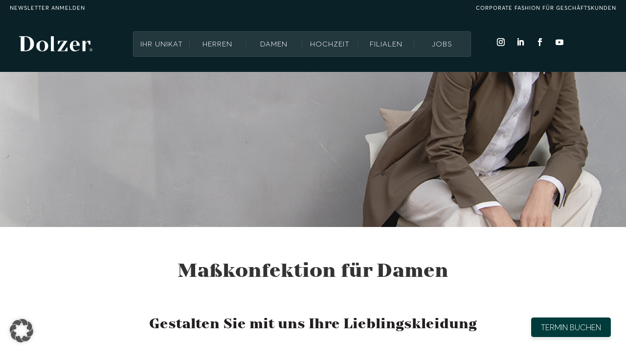

--- FILE ---
content_type: text/html; charset=UTF-8
request_url: https://dolzer.com/damen/
body_size: 27245
content:

<!DOCTYPE html>
<html lang="de">
<head>
	<meta charset="UTF-8" />
<meta http-equiv="X-UA-Compatible" content="IE=edge">
	<link rel="pingback" href="https://dolzer.com/xmlrpc.php" />

	<script type="text/javascript">
		document.documentElement.className = 'js';
	</script>
	
	<script id="diviarea-loader">window.DiviPopupData=window.DiviAreaConfig={"zIndex":1000000,"animateSpeed":400,"triggerClassPrefix":"show-popup-","idAttrib":"data-popup","modalIndicatorClass":"is-modal","blockingIndicatorClass":"is-blocking","defaultShowCloseButton":true,"withCloseClass":"with-close","noCloseClass":"no-close","triggerCloseClass":"close","singletonClass":"single","darkModeClass":"dark","noShadowClass":"no-shadow","altCloseClass":"close-alt","popupSelector":".et_pb_section.popup","initializeOnEvent":"et_pb_after_init_modules","popupWrapperClass":"area-outer-wrap","fullHeightClass":"full-height","openPopupClass":"da-overlay-visible","overlayClass":"da-overlay","exitIndicatorClass":"on-exit","hoverTriggerClass":"on-hover","clickTriggerClass":"on-click","onExitDelay":2000,"notMobileClass":"not-mobile","notTabletClass":"not-tablet","notDesktopClass":"not-desktop","baseContext":"body","activePopupClass":"is-open","closeButtonClass":"da-close","withLoaderClass":"with-loader","debug":false,"ajaxUrl":"https:\/\/dolzer.com\/wp-admin\/admin-ajax.php","sys":[]};var divimode_loader=function(){"use strict";!function(t){t.DiviArea=t.DiviPopup={loaded:!1};var n=t.DiviArea,i=n.Hooks={},o={};function r(t,n,i){var r,e,c;if("string"==typeof t)if(o[t]){if(n)if((r=o[t])&&i)for(c=r.length;c--;)(e=r[c]).callback===n&&e.context===i&&(r[c]=!1);else for(c=r.length;c--;)r[c].callback===n&&(r[c]=!1)}else o[t]=[]}function e(t,n,i,r){if("string"==typeof t){var e={callback:n,priority:i,context:r},c=o[t];c?(c.push(e),c=function(t){var n,i,o,r,e=t.length;for(r=1;r<e;r++)for(n=t[r],i=r;i>0;i--)(o=t[i-1]).priority>n.priority&&(t[i]=o,t[i-1]=n);return t}(c)):c=[e],o[t]=c}}function c(t,n,i){"string"==typeof n&&(n=[n]);var r,e,c=[];for(r=0;r<n.length;r++)Array.prototype.push.apply(c,o[n[r]]);for(e=0;e<c.length;e++){var a=void 0;c[e]&&"function"==typeof c[e].callback&&("filter"===t?void 0!==(a=c[e].callback.apply(c[e].context,i))&&(i[0]=a):c[e].callback.apply(c[e].context,i))}if("filter"===t)return i[0]}i.silent=function(){return i},n.removeFilter=i.removeFilter=function(t,n){r(t,n)},n.removeAction=i.removeAction=function(t,n){r(t,n)},n.applyFilters=i.applyFilters=function(t){for(var n=[],i=arguments.length-1;i-- >0;)n[i]=arguments[i+1];return c("filter",t,n)},n.doAction=i.doAction=function(t){for(var n=[],i=arguments.length-1;i-- >0;)n[i]=arguments[i+1];c("action",t,n)},n.addFilter=i.addFilter=function(n,i,o,r){e(n,i,parseInt(o||10,10),r||t)},n.addAction=i.addAction=function(n,i,o,r){e(n,i,parseInt(o||10,10),r||t)},n.addActionOnce=i.addActionOnce=function(n,i,o,c){e(n,i,parseInt(o||10,10),c||t),e(n,(function(){r(n,i)}),1+parseInt(o||10,10),c||t)}}(window);return{}}();
</script><style id="et-divi-userfonts">@font-face { font-family: "TT-Nooks"; font-display: swap;  src: url("https://dolzer.com/wp-content/uploads/et-fonts/TypeType-TT-Nooks-Black.otf") format("opentype"); }@font-face { font-family: "BW Darius light"; font-display: swap;  src: url("https://dolzer.com/wp-content/uploads/et-fonts/light.ttf") format("truetype"); }@font-face { font-family: "Averta light"; font-display: swap;  src: url("https://dolzer.com/wp-content/uploads/et-fonts/averta_light.ttf") format("truetype"); }</style><meta name='robots' content='index, follow, max-image-preview:large, max-snippet:-1, max-video-preview:-1' />
<script type="text/javascript">
			let jqueryParams=[],jQuery=function(r){return jqueryParams=[...jqueryParams,r],jQuery},$=function(r){return jqueryParams=[...jqueryParams,r],$};window.jQuery=jQuery,window.$=jQuery;let customHeadScripts=!1;jQuery.fn=jQuery.prototype={},$.fn=jQuery.prototype={},jQuery.noConflict=function(r){if(window.jQuery)return jQuery=window.jQuery,$=window.jQuery,customHeadScripts=!0,jQuery.noConflict},jQuery.ready=function(r){jqueryParams=[...jqueryParams,r]},$.ready=function(r){jqueryParams=[...jqueryParams,r]},jQuery.load=function(r){jqueryParams=[...jqueryParams,r]},$.load=function(r){jqueryParams=[...jqueryParams,r]},jQuery.fn.ready=function(r){jqueryParams=[...jqueryParams,r]},$.fn.ready=function(r){jqueryParams=[...jqueryParams,r]};</script>
	<!-- This site is optimized with the Yoast SEO plugin v21.3 - https://yoast.com/wordpress/plugins/seo/ -->
	<title>Maßkonfektion für Damen | Dolzer Maßkleidung</title>
	<meta name="description" content="Maßgeschneiderte Kleidung für Damen nach Ihren Wünschen ✂ Vertrauen Sie beim Maßnehmen auf Experten ➥ Jetzt informieren." />
	<link rel="canonical" href="https://dolzer.com/damen/" />
	<meta property="og:locale" content="de_DE" />
	<meta property="og:type" content="article" />
	<meta property="og:title" content="Maßkonfektion für Damen | Dolzer Maßkleidung" />
	<meta property="og:description" content="Maßgeschneiderte Kleidung für Damen nach Ihren Wünschen ✂ Vertrauen Sie beim Maßnehmen auf Experten ➥ Jetzt informieren." />
	<meta property="og:url" content="https://dolzer.com/damen/" />
	<meta property="og:site_name" content="Dolzer seit 1963" />
	<meta property="article:publisher" content="https://de-de.facebook.com/DolzerMasskonfektionaere/" />
	<meta property="article:modified_time" content="2025-11-26T15:41:05+00:00" />
	<meta name="twitter:card" content="summary_large_image" />
	<script type="application/ld+json" class="yoast-schema-graph">{"@context":"https://schema.org","@graph":[{"@type":"WebPage","@id":"https://dolzer.com/damen/","url":"https://dolzer.com/damen/","name":"Maßkonfektion für Damen | Dolzer Maßkleidung","isPartOf":{"@id":"https://dolzer.com/#website"},"datePublished":"2021-01-07T11:29:10+00:00","dateModified":"2025-11-26T15:41:05+00:00","description":"Maßgeschneiderte Kleidung für Damen nach Ihren Wünschen ✂ Vertrauen Sie beim Maßnehmen auf Experten ➥ Jetzt informieren.","breadcrumb":{"@id":"https://dolzer.com/damen/#breadcrumb"},"inLanguage":"de","potentialAction":[{"@type":"ReadAction","target":["https://dolzer.com/damen/"]}]},{"@type":"BreadcrumbList","@id":"https://dolzer.com/damen/#breadcrumb","itemListElement":[{"@type":"ListItem","position":1,"name":"Home","item":"https://dolzer.com/"},{"@type":"ListItem","position":2,"name":"Damen"}]},{"@type":"WebSite","@id":"https://dolzer.com/#website","url":"https://dolzer.com/","name":"Dolzer seit 1963","description":"Eine weitere WordPress-Website","publisher":{"@id":"https://dolzer.com/#organization"},"potentialAction":[{"@type":"SearchAction","target":{"@type":"EntryPoint","urlTemplate":"https://dolzer.com/?s={search_term_string}"},"query-input":"required name=search_term_string"}],"inLanguage":"de"},{"@type":"Organization","@id":"https://dolzer.com/#organization","name":"DOLZER Maßkonfektionäre GmbH","url":"https://dolzer.com/","logo":{"@type":"ImageObject","inLanguage":"de","@id":"https://dolzer.com/#/schema/logo/image/","url":"https://dolzer.com/wp-content/uploads/2021/01/dolzer-logo.png","contentUrl":"https://dolzer.com/wp-content/uploads/2021/01/dolzer-logo.png","width":176,"height":176,"caption":"DOLZER Maßkonfektionäre GmbH"},"image":{"@id":"https://dolzer.com/#/schema/logo/image/"},"sameAs":["https://de-de.facebook.com/DolzerMasskonfektionaere/","https://www.instagram.com/dolzermasskonfektionaere/?hl=de","https://de.linkedin.com/company/dolzer-maßkonfektionäre-gmbh","https://www.youtube.com/channel/UCrBdG2CkU0w5bm8pQyoNkUA"]}]}</script>
	<!-- / Yoast SEO plugin. -->


<link rel='dns-prefetch' href='//www.googletagmanager.com' />
<link rel='dns-prefetch' href='//pagead2.googlesyndication.com' />
<link rel="alternate" type="application/rss+xml" title="Dolzer seit 1963 &raquo; Feed" href="https://dolzer.com/feed/" />
<link rel="alternate" type="application/rss+xml" title="Dolzer seit 1963 &raquo; Kommentar-Feed" href="https://dolzer.com/comments/feed/" />
<link rel="alternate" title="oEmbed (JSON)" type="application/json+oembed" href="https://dolzer.com/wp-json/oembed/1.0/embed?url=https%3A%2F%2Fdolzer.com%2Fdamen%2F" />
<link rel="alternate" title="oEmbed (XML)" type="text/xml+oembed" href="https://dolzer.com/wp-json/oembed/1.0/embed?url=https%3A%2F%2Fdolzer.com%2Fdamen%2F&#038;format=xml" />
<meta content="Dolzer v.1.0.0" name="generator"/><style id='wp-img-auto-sizes-contain-inline-css' type='text/css'>
img:is([sizes=auto i],[sizes^="auto," i]){contain-intrinsic-size:3000px 1500px}
/*# sourceURL=wp-img-auto-sizes-contain-inline-css */
</style>
<link rel='stylesheet' id='sbi_styles-css' href='https://dolzer.com/wp-content/plugins/instagram-feed-pro/css/sbi-styles.min.css?ver=6.3.21768547818' type='text/css' media='all' />
<link rel='stylesheet' id='woocommerce-layout-css' href='https://dolzer.com/wp-content/plugins/woocommerce/assets/css/woocommerce-layout.css?ver=10.3.7' type='text/css' media='all' />
<link rel='stylesheet' id='woocommerce-smallscreen-css' href='https://dolzer.com/wp-content/plugins/woocommerce/assets/css/woocommerce-smallscreen.css?ver=10.3.7' type='text/css' media='only screen and (max-width: 768px)' />
<link rel='stylesheet' id='woocommerce-general-css' href='https://dolzer.com/wp-content/plugins/woocommerce/assets/css/woocommerce.css?ver=10.3.7' type='text/css' media='all' />
<style id='woocommerce-inline-inline-css' type='text/css'>
.woocommerce form .form-row .required { visibility: visible; }
/*# sourceURL=woocommerce-inline-inline-css */
</style>
<link rel='stylesheet' id='css-divi-area-css' href='https://dolzer.com/wp-content/plugins/popups-for-divi/styles/front.min.css?ver=3.0.5' type='text/css' media='all' />
<style id='css-divi-area-inline-css' type='text/css'>
.et_pb_section.popup{display:none}
/*# sourceURL=css-divi-area-inline-css */
</style>
<link rel='stylesheet' id='brands-styles-css' href='https://dolzer.com/wp-content/plugins/woocommerce/assets/css/brands.css?ver=10.3.7' type='text/css' media='all' />
<link rel='stylesheet' id='rapidmail-widget-css-css' href='https://dolzer.com/wp-content/plugins/rapidmail-newsletter-software/css/widget.css?ver=6.9' type='text/css' media='all' />
<link rel='stylesheet' id='borlabs-cookie-custom-css' href='https://dolzer.com/wp-content/cache/borlabs-cookie/1/borlabs-cookie-1-de.css?ver=3.3.23-34' type='text/css' media='all' />
<link rel='stylesheet' id='wpforms-choicesjs-css' href='https://dolzer.com/wp-content/plugins/wpforms-lite/assets/css/integrations/divi/choices.min.css?ver=9.0.1' type='text/css' media='all' />
<link rel='stylesheet' id='divi-style-parent-css' href='https://dolzer.com/wp-content/themes/Divi/style-static.min.css?ver=4.22.2' type='text/css' media='all' />
<link rel='stylesheet' id='divi-style-css' href='https://dolzer.com/wp-content/themes/dolzer/style.css?ver=4.22.2' type='text/css' media='all' />
<script type="text/javascript" src="https://dolzer.com/wp-content/plugins/popups-for-divi/scripts/ie-compat.min.js?ver=3.0.5" id="dap-ie-js"></script>
<script data-no-optimize="1" data-no-minify="1" data-cfasync="false" type="text/javascript" src="https://dolzer.com/wp-content/cache/borlabs-cookie/1/borlabs-cookie-config-de.json.js?ver=3.3.23-40" id="borlabs-cookie-config-js"></script>
<script data-no-optimize="1" data-no-minify="1" data-cfasync="false" type="text/javascript" src="https://dolzer.com/wp-content/plugins/borlabs-cookie/assets/javascript/borlabs-cookie-prioritize.min.js?ver=3.3.23" id="borlabs-cookie-prioritize-js"></script>
<script data-borlabs-cookie-script-blocker-handle="google_gtagjs" data-borlabs-cookie-script-blocker-id="site-kit-analytics" type="text/template" data-borlabs-cookie-script-blocker-src="https://www.googletagmanager.com/gtag/js?id=G-SJTT55PBMC" id="google_gtagjs-js"></script><script data-borlabs-cookie-script-blocker-handle="google_gtagjs" data-borlabs-cookie-script-blocker-id="site-kit-analytics" type="text/template" id="google_gtagjs-js-after">
/* <![CDATA[ */
window.dataLayer = window.dataLayer || [];function gtag(){dataLayer.push(arguments);}
gtag('set', 'linker', {"domains":["dolzer.com"]} );
gtag("js", new Date());
gtag("set", "developer_id.dZTNiMT", true);
gtag("config", "G-SJTT55PBMC");
//# sourceURL=google_gtagjs-js-after
/* ]]> */
</script><link rel="https://api.w.org/" href="https://dolzer.com/wp-json/" /><link rel="alternate" title="JSON" type="application/json" href="https://dolzer.com/wp-json/wp/v2/pages/194" /><link rel="EditURI" type="application/rsd+xml" title="RSD" href="https://dolzer.com/xmlrpc.php?rsd" />
<meta name="generator" content="WordPress 6.9" />
<meta name="generator" content="WooCommerce 10.3.7" />
<link rel='shortlink' href='https://dolzer.com/?p=194' />
<meta name="generator" content="Site Kit by Google 1.111.0" /><meta name="viewport" content="width=device-width, initial-scale=1.0, maximum-scale=1.0, user-scalable=0" />	<noscript><style>.woocommerce-product-gallery{ opacity: 1 !important; }</style></noscript>
	
<!-- Von Site Kit hinzugefügtes Google-AdSense-Snippet -->
<meta name="google-adsense-platform-account" content="ca-host-pub-2644536267352236">
<meta name="google-adsense-platform-domain" content="sitekit.withgoogle.com">
<!-- Ende des von Site Kit hinzugefügten Google-AdSense-Snippets -->

<!-- Meta Pixel Code -->
<script data-borlabs-cookie-script-blocker-id='meta-pixel-for-wordpress' type='text/template'>
!function(f,b,e,v,n,t,s){if(f.fbq)return;n=f.fbq=function(){n.callMethod?
n.callMethod.apply(n,arguments):n.queue.push(arguments)};if(!f._fbq)f._fbq=n;
n.push=n;n.loaded=!0;n.version='2.0';n.queue=[];t=b.createElement(e);t.async=!0;
t.src=v;s=b.getElementsByTagName(e)[0];s.parentNode.insertBefore(t,s)}(window,
document,'script','https://connect.facebook.net/en_US/fbevents.js');
</script>
<!-- End Meta Pixel Code -->
<script data-borlabs-cookie-script-blocker-id='meta-pixel-for-wordpress' type='text/template'>var url = window.location.origin + '?ob=open-bridge';
            fbq('set', 'openbridge', '692288291295430', url);
fbq('init', '692288291295430', {}, {
    "agent": "wordpress-6.9-4.1.5"
})</script><script data-borlabs-cookie-script-blocker-id='meta-pixel-for-wordpress' type='text/template'>
    fbq('track', 'PageView', []);
  </script><script data-borlabs-cookie-script-blocker-ignore>
if ('0' === '1' && ('0' === '1' || '1' === '1')) {
	window['gtag_enable_tcf_support'] = true;
}
window.dataLayer = window.dataLayer || [];
function gtag(){dataLayer.push(arguments);}
gtag('set', 'developer_id.dYjRjMm', true);
if('0' === '1' || '1' === '1') {
	if (window.BorlabsCookieGoogleConsentModeDefaultSet !== true) {
        let getCookieValue = function (name) {
            return document.cookie.match('(^|;)\\s*' + name + '\\s*=\\s*([^;]+)')?.pop() || '';
        };
        let cookieValue = getCookieValue('borlabs-cookie-gcs');
        let consentsFromCookie = {};
        if (cookieValue !== '') {
            consentsFromCookie = JSON.parse(decodeURIComponent(cookieValue));
        }
        let defaultValues = {
            'ad_storage': 'denied',
            'ad_user_data': 'denied',
            'ad_personalization': 'denied',
            'analytics_storage': 'denied',
            'functionality_storage': 'denied',
            'personalization_storage': 'denied',
            'security_storage': 'denied',
            'wait_for_update': 500,
        };
        gtag('consent', 'default', { ...defaultValues, ...consentsFromCookie });
    }
    window.BorlabsCookieGoogleConsentModeDefaultSet = true;
    let borlabsCookieConsentChangeHandler = function () {
        window.dataLayer = window.dataLayer || [];
        if (typeof gtag !== 'function') { function gtag(){dataLayer.push(arguments);} }

        let getCookieValue = function (name) {
            return document.cookie.match('(^|;)\\s*' + name + '\\s*=\\s*([^;]+)')?.pop() || '';
        };
        let cookieValue = getCookieValue('borlabs-cookie-gcs');
        let consentsFromCookie = {};
        if (cookieValue !== '') {
            consentsFromCookie = JSON.parse(decodeURIComponent(cookieValue));
        }

        consentsFromCookie.ad_storage = BorlabsCookie.Consents.hasConsent('google-ads') ? 'granted' : 'denied';
		consentsFromCookie.ad_user_data = BorlabsCookie.Consents.hasConsent('google-ads') ? 'granted' : 'denied';
		consentsFromCookie.ad_personalization = BorlabsCookie.Consents.hasConsent('google-ads') ? 'granted' : 'denied';

        BorlabsCookie.CookieLibrary.setCookie(
            'borlabs-cookie-gcs',
            JSON.stringify(consentsFromCookie),
            BorlabsCookie.Settings.automaticCookieDomainAndPath.value ? '' : BorlabsCookie.Settings.cookieDomain.value,
            BorlabsCookie.Settings.cookiePath.value,
            BorlabsCookie.Cookie.getPluginCookie().expires,
            BorlabsCookie.Settings.cookieSecure.value,
            BorlabsCookie.Settings.cookieSameSite.value
        );
    }
    document.addEventListener('borlabs-cookie-consent-saved', borlabsCookieConsentChangeHandler);
    document.addEventListener('borlabs-cookie-handle-unblock', borlabsCookieConsentChangeHandler);
}
if('0' === '1') {
    gtag("js", new Date());

    gtag("config", "G-SJTT55PBMC");

    (function (w, d, s, i) {
    var f = d.getElementsByTagName(s)[0],
        j = d.createElement(s);
    j.async = true;
    j.src =
        "https://www.googletagmanager.com/gtag/js?id=" + i;
    f.parentNode.insertBefore(j, f);
    })(window, document, "script", "G-SJTT55PBMC");
}
</script><script data-no-optimize="1" data-no-minify="1" data-cfasync="false" data-borlabs-cookie-script-blocker-ignore>
if ('{{ iab-tcf-enabled }}' === '1' && ('0' === '1' || '1' === '1')) {
    window['gtag_enable_tcf_support'] = true;
}
window.dataLayer = window.dataLayer || [];
if (typeof gtag !== 'function') {
    function gtag() {
        dataLayer.push(arguments);
    }
}
gtag('set', 'developer_id.dYjRjMm', true);
if ('0' === '1' || '1' === '1') {
    if (window.BorlabsCookieGoogleConsentModeDefaultSet !== true) {
        let getCookieValue = function (name) {
            return document.cookie.match('(^|;)\\s*' + name + '\\s*=\\s*([^;]+)')?.pop() || '';
        };
        let cookieValue = getCookieValue('borlabs-cookie-gcs');
        let consentsFromCookie = {};
        if (cookieValue !== '') {
            consentsFromCookie = JSON.parse(decodeURIComponent(cookieValue));
        }
        let defaultValues = {
            'ad_storage': 'denied',
            'ad_user_data': 'denied',
            'ad_personalization': 'denied',
            'analytics_storage': 'denied',
            'functionality_storage': 'denied',
            'personalization_storage': 'denied',
            'security_storage': 'denied',
            'wait_for_update': 500,
        };
        gtag('consent', 'default', { ...defaultValues, ...consentsFromCookie });
    }
    window.BorlabsCookieGoogleConsentModeDefaultSet = true;
    let borlabsCookieConsentChangeHandler = function () {
        window.dataLayer = window.dataLayer || [];
        if (typeof gtag !== 'function') { function gtag(){dataLayer.push(arguments);} }

        let getCookieValue = function (name) {
            return document.cookie.match('(^|;)\\s*' + name + '\\s*=\\s*([^;]+)')?.pop() || '';
        };
        let cookieValue = getCookieValue('borlabs-cookie-gcs');
        let consentsFromCookie = {};
        if (cookieValue !== '') {
            consentsFromCookie = JSON.parse(decodeURIComponent(cookieValue));
        }

        consentsFromCookie.analytics_storage = BorlabsCookie.Consents.hasConsent('google-analytics-site-kit') ? 'granted' : 'denied';

        BorlabsCookie.CookieLibrary.setCookie(
            'borlabs-cookie-gcs',
            JSON.stringify(consentsFromCookie),
            BorlabsCookie.Settings.automaticCookieDomainAndPath.value ? '' : BorlabsCookie.Settings.cookieDomain.value,
            BorlabsCookie.Settings.cookiePath.value,
            BorlabsCookie.Cookie.getPluginCookie().expires,
            BorlabsCookie.Settings.cookieSecure.value,
            BorlabsCookie.Settings.cookieSameSite.value
        );
    }
    document.addEventListener('borlabs-cookie-consent-saved', borlabsCookieConsentChangeHandler);
    document.addEventListener('borlabs-cookie-handle-unblock', borlabsCookieConsentChangeHandler);
}
if ('0' === '1') {
    document.addEventListener('borlabs-cookie-after-init', function () {
		window.BorlabsCookie.Unblock.unblockScriptBlockerId('site-kit-analytics');
	});
}
</script><script data-borlabs-cookie-script-blocker-ignore>
if ('0' === '1' && ('0' === '1' || '1' === '1')) {
    window['gtag_enable_tcf_support'] = true;
}
window.dataLayer = window.dataLayer || [];
if (typeof gtag !== 'function') {
    function gtag() {
        dataLayer.push(arguments);
    }
}
gtag('set', 'developer_id.dYjRjMm', true);
if ('0' === '1' || '1' === '1') {
    if (window.BorlabsCookieGoogleConsentModeDefaultSet !== true) {
        let getCookieValue = function (name) {
            return document.cookie.match('(^|;)\\s*' + name + '\\s*=\\s*([^;]+)')?.pop() || '';
        };
        let cookieValue = getCookieValue('borlabs-cookie-gcs');
        let consentsFromCookie = {};
        if (cookieValue !== '') {
            consentsFromCookie = JSON.parse(decodeURIComponent(cookieValue));
        }
        let defaultValues = {
            'ad_storage': 'denied',
            'ad_user_data': 'denied',
            'ad_personalization': 'denied',
            'analytics_storage': 'denied',
            'functionality_storage': 'denied',
            'personalization_storage': 'denied',
            'security_storage': 'denied',
            'wait_for_update': 500,
        };
        gtag('consent', 'default', { ...defaultValues, ...consentsFromCookie });
    }
    window.BorlabsCookieGoogleConsentModeDefaultSet = true;
    let borlabsCookieConsentChangeHandler = function () {
        window.dataLayer = window.dataLayer || [];
        if (typeof gtag !== 'function') { function gtag(){dataLayer.push(arguments);} }

        let getCookieValue = function (name) {
            return document.cookie.match('(^|;)\\s*' + name + '\\s*=\\s*([^;]+)')?.pop() || '';
        };
        let cookieValue = getCookieValue('borlabs-cookie-gcs');
        let consentsFromCookie = {};
        if (cookieValue !== '') {
            consentsFromCookie = JSON.parse(decodeURIComponent(cookieValue));
        }

        consentsFromCookie.analytics_storage = BorlabsCookie.Consents.hasConsent('google-analytics') ? 'granted' : 'denied';

        BorlabsCookie.CookieLibrary.setCookie(
            'borlabs-cookie-gcs',
            JSON.stringify(consentsFromCookie),
            BorlabsCookie.Settings.automaticCookieDomainAndPath.value ? '' : BorlabsCookie.Settings.cookieDomain.value,
            BorlabsCookie.Settings.cookiePath.value,
            BorlabsCookie.Cookie.getPluginCookie().expires,
            BorlabsCookie.Settings.cookieSecure.value,
            BorlabsCookie.Settings.cookieSameSite.value
        );
    }
    document.addEventListener('borlabs-cookie-consent-saved', borlabsCookieConsentChangeHandler);
    document.addEventListener('borlabs-cookie-handle-unblock', borlabsCookieConsentChangeHandler);
}
if ('0' === '1') {
    gtag("js", new Date());
    gtag("config", "G-SJTT55PBMC", {"anonymize_ip": true});

    (function (w, d, s, i) {
        var f = d.getElementsByTagName(s)[0],
            j = d.createElement(s);
        j.async = true;
        j.src =
            "https://www.googletagmanager.com/gtag/js?id=" + i;
        f.parentNode.insertBefore(j, f);
    })(window, document, "script", "G-SJTT55PBMC");
}
</script><script data-no-optimize="1" data-no-minify="1" data-cfasync="false" data-borlabs-cookie-script-blocker-ignore>
    (function () {
        if ('0' === '1' && '1' === '1') {
            window['gtag_enable_tcf_support'] = true;
        }
        window.dataLayer = window.dataLayer || [];
        if (typeof window.gtag !== 'function') {
            window.gtag = function () {
                window.dataLayer.push(arguments);
            };
        }
        gtag('set', 'developer_id.dYjRjMm', true);
        if ('1' === '1') {
            let getCookieValue = function (name) {
                return document.cookie.match('(^|;)\\s*' + name + '\\s*=\\s*([^;]+)')?.pop() || '';
            };
            const gtmRegionsData = '[{"google-tag-manager-cm-region":"","google-tag-manager-cm-default-ad-storage":"denied","google-tag-manager-cm-default-ad-personalization":"denied","google-tag-manager-cm-default-ad-user-data":"denied","google-tag-manager-cm-default-analytics-storage":"denied","google-tag-manager-cm-default-functionality-storage":"denied","google-tag-manager-cm-default-personalization-storage":"denied","google-tag-manager-cm-default-security-storage":"denied"}]';
            let gtmRegions = [];
            if (gtmRegionsData !== '\{\{ google-tag-manager-cm-regional-defaults \}\}') {
                gtmRegions = JSON.parse(gtmRegionsData);
            }
            let defaultRegion = null;
            for (let gtmRegionIndex in gtmRegions) {
                let gtmRegion = gtmRegions[gtmRegionIndex];
                if (gtmRegion['google-tag-manager-cm-region'] === '') {
                    defaultRegion = gtmRegion;
                } else {
                    gtag('consent', 'default', {
                        'ad_storage': gtmRegion['google-tag-manager-cm-default-ad-storage'],
                        'ad_user_data': gtmRegion['google-tag-manager-cm-default-ad-user-data'],
                        'ad_personalization': gtmRegion['google-tag-manager-cm-default-ad-personalization'],
                        'analytics_storage': gtmRegion['google-tag-manager-cm-default-analytics-storage'],
                        'functionality_storage': gtmRegion['google-tag-manager-cm-default-functionality-storage'],
                        'personalization_storage': gtmRegion['google-tag-manager-cm-default-personalization-storage'],
                        'security_storage': gtmRegion['google-tag-manager-cm-default-security-storage'],
                        'region': gtmRegion['google-tag-manager-cm-region'].toUpperCase().split(','),
						'wait_for_update': 500,
                    });
                }
            }
            let cookieValue = getCookieValue('borlabs-cookie-gcs');
            let consentsFromCookie = {};
            if (cookieValue !== '') {
                consentsFromCookie = JSON.parse(decodeURIComponent(cookieValue));
            }
            let defaultValues = {
                'ad_storage': defaultRegion === null ? 'denied' : defaultRegion['google-tag-manager-cm-default-ad-storage'],
                'ad_user_data': defaultRegion === null ? 'denied' : defaultRegion['google-tag-manager-cm-default-ad-user-data'],
                'ad_personalization': defaultRegion === null ? 'denied' : defaultRegion['google-tag-manager-cm-default-ad-personalization'],
                'analytics_storage': defaultRegion === null ? 'denied' : defaultRegion['google-tag-manager-cm-default-analytics-storage'],
                'functionality_storage': defaultRegion === null ? 'denied' : defaultRegion['google-tag-manager-cm-default-functionality-storage'],
                'personalization_storage': defaultRegion === null ? 'denied' : defaultRegion['google-tag-manager-cm-default-personalization-storage'],
                'security_storage': defaultRegion === null ? 'denied' : defaultRegion['google-tag-manager-cm-default-security-storage'],
                'wait_for_update': 500,
            };
            gtag('consent', 'default', {...defaultValues, ...consentsFromCookie});
            gtag('set', 'ads_data_redaction', true);
        }

        if ('0' === '1') {
            let url = new URL(window.location.href);

            if ((url.searchParams.has('gtm_debug') && url.searchParams.get('gtm_debug') !== '') || document.cookie.indexOf('__TAG_ASSISTANT=') !== -1 || document.documentElement.hasAttribute('data-tag-assistant-present')) {
                /* GTM block start */
                (function(w,d,s,l,i){w[l]=w[l]||[];w[l].push({'gtm.start':
                        new Date().getTime(),event:'gtm.js'});var f=d.getElementsByTagName(s)[0],
                    j=d.createElement(s),dl=l!='dataLayer'?'&l='+l:'';j.async=true;j.src=
                    'https://www.googletagmanager.com/gtm.js?id='+i+dl;f.parentNode.insertBefore(j,f);
                })(window,document,'script','dataLayer','GTM-PXSHDLX');
                /* GTM block end */
            } else {
                /* GTM block start */
                (function(w,d,s,l,i){w[l]=w[l]||[];w[l].push({'gtm.start':
                        new Date().getTime(),event:'gtm.js'});var f=d.getElementsByTagName(s)[0],
                    j=d.createElement(s),dl=l!='dataLayer'?'&l='+l:'';j.async=true;j.src=
                    'https://dolzer.com/wp-content/uploads/borlabs-cookie/' + i + '.js?ver=not-set-yet';f.parentNode.insertBefore(j,f);
                })(window,document,'script','dataLayer','GTM-PXSHDLX');
                /* GTM block end */
            }
        }


        let borlabsCookieConsentChangeHandler = function () {
            window.dataLayer = window.dataLayer || [];
            if (typeof window.gtag !== 'function') {
                window.gtag = function() {
                    window.dataLayer.push(arguments);
                };
            }

            let consents = BorlabsCookie.Cookie.getPluginCookie().consents;

            if ('1' === '1') {
                let gtmConsents = {};
                let customConsents = {};

				let services = BorlabsCookie.Services._services;

				for (let service in services) {
					if (service !== 'borlabs-cookie') {
						customConsents['borlabs_cookie_' + service.replaceAll('-', '_')] = BorlabsCookie.Consents.hasConsent(service) ? 'granted' : 'denied';
					}
				}

                if ('0' === '1') {
                    gtmConsents = {
                        'analytics_storage': BorlabsCookie.Consents.hasConsentForServiceGroup('statistics') === true ? 'granted' : 'denied',
                        'functionality_storage': BorlabsCookie.Consents.hasConsentForServiceGroup('statistics') === true ? 'granted' : 'denied',
                        'personalization_storage': BorlabsCookie.Consents.hasConsentForServiceGroup('marketing') === true ? 'granted' : 'denied',
                        'security_storage': BorlabsCookie.Consents.hasConsentForServiceGroup('statistics') === true ? 'granted' : 'denied',
                    };
                } else {
                    gtmConsents = {
                        'ad_storage': BorlabsCookie.Consents.hasConsentForServiceGroup('marketing') === true ? 'granted' : 'denied',
                        'ad_user_data': BorlabsCookie.Consents.hasConsentForServiceGroup('marketing') === true ? 'granted' : 'denied',
                        'ad_personalization': BorlabsCookie.Consents.hasConsentForServiceGroup('marketing') === true ? 'granted' : 'denied',
                        'analytics_storage': BorlabsCookie.Consents.hasConsentForServiceGroup('statistics') === true ? 'granted' : 'denied',
                        'functionality_storage': BorlabsCookie.Consents.hasConsentForServiceGroup('statistics') === true ? 'granted' : 'denied',
                        'personalization_storage': BorlabsCookie.Consents.hasConsentForServiceGroup('marketing') === true ? 'granted' : 'denied',
                        'security_storage': BorlabsCookie.Consents.hasConsentForServiceGroup('statistics') === true ? 'granted' : 'denied',
                    };
                }
                BorlabsCookie.CookieLibrary.setCookie(
                    'borlabs-cookie-gcs',
                    JSON.stringify(gtmConsents),
                    BorlabsCookie.Settings.automaticCookieDomainAndPath.value ? '' : BorlabsCookie.Settings.cookieDomain.value,
                    BorlabsCookie.Settings.cookiePath.value,
                    BorlabsCookie.Cookie.getPluginCookie().expires,
                    BorlabsCookie.Settings.cookieSecure.value,
                    BorlabsCookie.Settings.cookieSameSite.value
                );
                gtag('consent', 'update', {...gtmConsents, ...customConsents});
            }


            for (let serviceGroup in consents) {
                for (let service of consents[serviceGroup]) {
                    if (!window.BorlabsCookieGtmPackageSentEvents.includes(service) && service !== 'borlabs-cookie') {
                        window.dataLayer.push({
                            event: 'borlabs-cookie-opt-in-' + service,
                        });
                        window.BorlabsCookieGtmPackageSentEvents.push(service);
                    }
                }
            }
            let afterConsentsEvent = document.createEvent('Event');
            afterConsentsEvent.initEvent('borlabs-cookie-google-tag-manager-after-consents', true, true);
            document.dispatchEvent(afterConsentsEvent);
        };
        window.BorlabsCookieGtmPackageSentEvents = [];
        document.addEventListener('borlabs-cookie-consent-saved', borlabsCookieConsentChangeHandler);
        document.addEventListener('borlabs-cookie-handle-unblock', borlabsCookieConsentChangeHandler);
    })();
</script><style type="text/css" id="custom-background-css">
body.custom-background { background-color: #ffffff; }
</style>
	
<!-- Von Site Kit hinzugefügtes Google-AdSense-Snippet -->
<script type="text/javascript" async="async" src="https://pagead2.googlesyndication.com/pagead/js/adsbygoogle.js?client=ca-pub-5572314951272469&amp;host=ca-host-pub-2644536267352236" crossorigin="anonymous"></script>

<!-- Ende des von Site Kit hinzugefügten Google-AdSense-Snippets -->

<!-- Von Site Kit hinzugefügtes Google-Tag-Manager-Snippet -->
<script data-borlabs-cookie-script-blocker-id='google-tag-manager' type="text/template">
/* <![CDATA[ */

			( function( w, d, s, l, i ) {
				w[l] = w[l] || [];
				w[l].push( {'gtm.start': new Date().getTime(), event: 'gtm.js'} );
				var f = d.getElementsByTagName( s )[0],
					j = d.createElement( s ), dl = l != 'dataLayer' ? '&l=' + l : '';
				j.async = true;
				j.src = 'https://www.googletagmanager.com/gtm.js?id=' + i + dl;
				f.parentNode.insertBefore( j, f );
			} )( window, document, 'script', 'dataLayer', 'GTM-PXSHDLX' );
			
/* ]]> */
</script>

<!-- Ende des von Site Kit hinzugefügten Google-Tag-Manager-Snippets -->
<!DOCTYPE html>
<html <?php language_attributes(); ?>
<head>
    <!-- Andere Kopf-Inhalte -->
    <style>
        #floating-button {
            position: fixed;
            bottom: 30px;
            right: 30px;
            z-index: 1000;
            background-color: #003B3B;
            color: white;
            border: 1px solid white;
            padding: 10px 20px;
            border-radius: 6px;
            cursor: pointer;
            box-shadow: 0px 4px 6px rgba(0, 0, 0, 0.1);
			font-size: 16px; /* Schriftgröße anpassen */
            font-family: Averta light, Helvetica, Arial, sans-serif; /* Schriftart anpassen */
        }
    </style>
<style id='global-styles-inline-css' type='text/css'>
:root{--wp--preset--aspect-ratio--square: 1;--wp--preset--aspect-ratio--4-3: 4/3;--wp--preset--aspect-ratio--3-4: 3/4;--wp--preset--aspect-ratio--3-2: 3/2;--wp--preset--aspect-ratio--2-3: 2/3;--wp--preset--aspect-ratio--16-9: 16/9;--wp--preset--aspect-ratio--9-16: 9/16;--wp--preset--color--black: #000000;--wp--preset--color--cyan-bluish-gray: #abb8c3;--wp--preset--color--white: #ffffff;--wp--preset--color--pale-pink: #f78da7;--wp--preset--color--vivid-red: #cf2e2e;--wp--preset--color--luminous-vivid-orange: #ff6900;--wp--preset--color--luminous-vivid-amber: #fcb900;--wp--preset--color--light-green-cyan: #7bdcb5;--wp--preset--color--vivid-green-cyan: #00d084;--wp--preset--color--pale-cyan-blue: #8ed1fc;--wp--preset--color--vivid-cyan-blue: #0693e3;--wp--preset--color--vivid-purple: #9b51e0;--wp--preset--gradient--vivid-cyan-blue-to-vivid-purple: linear-gradient(135deg,rgb(6,147,227) 0%,rgb(155,81,224) 100%);--wp--preset--gradient--light-green-cyan-to-vivid-green-cyan: linear-gradient(135deg,rgb(122,220,180) 0%,rgb(0,208,130) 100%);--wp--preset--gradient--luminous-vivid-amber-to-luminous-vivid-orange: linear-gradient(135deg,rgb(252,185,0) 0%,rgb(255,105,0) 100%);--wp--preset--gradient--luminous-vivid-orange-to-vivid-red: linear-gradient(135deg,rgb(255,105,0) 0%,rgb(207,46,46) 100%);--wp--preset--gradient--very-light-gray-to-cyan-bluish-gray: linear-gradient(135deg,rgb(238,238,238) 0%,rgb(169,184,195) 100%);--wp--preset--gradient--cool-to-warm-spectrum: linear-gradient(135deg,rgb(74,234,220) 0%,rgb(151,120,209) 20%,rgb(207,42,186) 40%,rgb(238,44,130) 60%,rgb(251,105,98) 80%,rgb(254,248,76) 100%);--wp--preset--gradient--blush-light-purple: linear-gradient(135deg,rgb(255,206,236) 0%,rgb(152,150,240) 100%);--wp--preset--gradient--blush-bordeaux: linear-gradient(135deg,rgb(254,205,165) 0%,rgb(254,45,45) 50%,rgb(107,0,62) 100%);--wp--preset--gradient--luminous-dusk: linear-gradient(135deg,rgb(255,203,112) 0%,rgb(199,81,192) 50%,rgb(65,88,208) 100%);--wp--preset--gradient--pale-ocean: linear-gradient(135deg,rgb(255,245,203) 0%,rgb(182,227,212) 50%,rgb(51,167,181) 100%);--wp--preset--gradient--electric-grass: linear-gradient(135deg,rgb(202,248,128) 0%,rgb(113,206,126) 100%);--wp--preset--gradient--midnight: linear-gradient(135deg,rgb(2,3,129) 0%,rgb(40,116,252) 100%);--wp--preset--font-size--small: 13px;--wp--preset--font-size--medium: 20px;--wp--preset--font-size--large: 36px;--wp--preset--font-size--x-large: 42px;--wp--preset--font-family--inter: "Inter", sans-serif;--wp--preset--font-family--cardo: Cardo;--wp--preset--spacing--20: 0.44rem;--wp--preset--spacing--30: 0.67rem;--wp--preset--spacing--40: 1rem;--wp--preset--spacing--50: 1.5rem;--wp--preset--spacing--60: 2.25rem;--wp--preset--spacing--70: 3.38rem;--wp--preset--spacing--80: 5.06rem;--wp--preset--shadow--natural: 6px 6px 9px rgba(0, 0, 0, 0.2);--wp--preset--shadow--deep: 12px 12px 50px rgba(0, 0, 0, 0.4);--wp--preset--shadow--sharp: 6px 6px 0px rgba(0, 0, 0, 0.2);--wp--preset--shadow--outlined: 6px 6px 0px -3px rgb(255, 255, 255), 6px 6px rgb(0, 0, 0);--wp--preset--shadow--crisp: 6px 6px 0px rgb(0, 0, 0);}:root { --wp--style--global--content-size: 823px;--wp--style--global--wide-size: 1080px; }:where(body) { margin: 0; }.wp-site-blocks > .alignleft { float: left; margin-right: 2em; }.wp-site-blocks > .alignright { float: right; margin-left: 2em; }.wp-site-blocks > .aligncenter { justify-content: center; margin-left: auto; margin-right: auto; }:where(.is-layout-flex){gap: 0.5em;}:where(.is-layout-grid){gap: 0.5em;}.is-layout-flow > .alignleft{float: left;margin-inline-start: 0;margin-inline-end: 2em;}.is-layout-flow > .alignright{float: right;margin-inline-start: 2em;margin-inline-end: 0;}.is-layout-flow > .aligncenter{margin-left: auto !important;margin-right: auto !important;}.is-layout-constrained > .alignleft{float: left;margin-inline-start: 0;margin-inline-end: 2em;}.is-layout-constrained > .alignright{float: right;margin-inline-start: 2em;margin-inline-end: 0;}.is-layout-constrained > .aligncenter{margin-left: auto !important;margin-right: auto !important;}.is-layout-constrained > :where(:not(.alignleft):not(.alignright):not(.alignfull)){max-width: var(--wp--style--global--content-size);margin-left: auto !important;margin-right: auto !important;}.is-layout-constrained > .alignwide{max-width: var(--wp--style--global--wide-size);}body .is-layout-flex{display: flex;}.is-layout-flex{flex-wrap: wrap;align-items: center;}.is-layout-flex > :is(*, div){margin: 0;}body .is-layout-grid{display: grid;}.is-layout-grid > :is(*, div){margin: 0;}body{padding-top: 0px;padding-right: 0px;padding-bottom: 0px;padding-left: 0px;}a:where(:not(.wp-element-button)){text-decoration: underline;}:root :where(.wp-element-button, .wp-block-button__link){background-color: #32373c;border-width: 0;color: #fff;font-family: inherit;font-size: inherit;font-style: inherit;font-weight: inherit;letter-spacing: inherit;line-height: inherit;padding-top: calc(0.667em + 2px);padding-right: calc(1.333em + 2px);padding-bottom: calc(0.667em + 2px);padding-left: calc(1.333em + 2px);text-decoration: none;text-transform: inherit;}.has-black-color{color: var(--wp--preset--color--black) !important;}.has-cyan-bluish-gray-color{color: var(--wp--preset--color--cyan-bluish-gray) !important;}.has-white-color{color: var(--wp--preset--color--white) !important;}.has-pale-pink-color{color: var(--wp--preset--color--pale-pink) !important;}.has-vivid-red-color{color: var(--wp--preset--color--vivid-red) !important;}.has-luminous-vivid-orange-color{color: var(--wp--preset--color--luminous-vivid-orange) !important;}.has-luminous-vivid-amber-color{color: var(--wp--preset--color--luminous-vivid-amber) !important;}.has-light-green-cyan-color{color: var(--wp--preset--color--light-green-cyan) !important;}.has-vivid-green-cyan-color{color: var(--wp--preset--color--vivid-green-cyan) !important;}.has-pale-cyan-blue-color{color: var(--wp--preset--color--pale-cyan-blue) !important;}.has-vivid-cyan-blue-color{color: var(--wp--preset--color--vivid-cyan-blue) !important;}.has-vivid-purple-color{color: var(--wp--preset--color--vivid-purple) !important;}.has-black-background-color{background-color: var(--wp--preset--color--black) !important;}.has-cyan-bluish-gray-background-color{background-color: var(--wp--preset--color--cyan-bluish-gray) !important;}.has-white-background-color{background-color: var(--wp--preset--color--white) !important;}.has-pale-pink-background-color{background-color: var(--wp--preset--color--pale-pink) !important;}.has-vivid-red-background-color{background-color: var(--wp--preset--color--vivid-red) !important;}.has-luminous-vivid-orange-background-color{background-color: var(--wp--preset--color--luminous-vivid-orange) !important;}.has-luminous-vivid-amber-background-color{background-color: var(--wp--preset--color--luminous-vivid-amber) !important;}.has-light-green-cyan-background-color{background-color: var(--wp--preset--color--light-green-cyan) !important;}.has-vivid-green-cyan-background-color{background-color: var(--wp--preset--color--vivid-green-cyan) !important;}.has-pale-cyan-blue-background-color{background-color: var(--wp--preset--color--pale-cyan-blue) !important;}.has-vivid-cyan-blue-background-color{background-color: var(--wp--preset--color--vivid-cyan-blue) !important;}.has-vivid-purple-background-color{background-color: var(--wp--preset--color--vivid-purple) !important;}.has-black-border-color{border-color: var(--wp--preset--color--black) !important;}.has-cyan-bluish-gray-border-color{border-color: var(--wp--preset--color--cyan-bluish-gray) !important;}.has-white-border-color{border-color: var(--wp--preset--color--white) !important;}.has-pale-pink-border-color{border-color: var(--wp--preset--color--pale-pink) !important;}.has-vivid-red-border-color{border-color: var(--wp--preset--color--vivid-red) !important;}.has-luminous-vivid-orange-border-color{border-color: var(--wp--preset--color--luminous-vivid-orange) !important;}.has-luminous-vivid-amber-border-color{border-color: var(--wp--preset--color--luminous-vivid-amber) !important;}.has-light-green-cyan-border-color{border-color: var(--wp--preset--color--light-green-cyan) !important;}.has-vivid-green-cyan-border-color{border-color: var(--wp--preset--color--vivid-green-cyan) !important;}.has-pale-cyan-blue-border-color{border-color: var(--wp--preset--color--pale-cyan-blue) !important;}.has-vivid-cyan-blue-border-color{border-color: var(--wp--preset--color--vivid-cyan-blue) !important;}.has-vivid-purple-border-color{border-color: var(--wp--preset--color--vivid-purple) !important;}.has-vivid-cyan-blue-to-vivid-purple-gradient-background{background: var(--wp--preset--gradient--vivid-cyan-blue-to-vivid-purple) !important;}.has-light-green-cyan-to-vivid-green-cyan-gradient-background{background: var(--wp--preset--gradient--light-green-cyan-to-vivid-green-cyan) !important;}.has-luminous-vivid-amber-to-luminous-vivid-orange-gradient-background{background: var(--wp--preset--gradient--luminous-vivid-amber-to-luminous-vivid-orange) !important;}.has-luminous-vivid-orange-to-vivid-red-gradient-background{background: var(--wp--preset--gradient--luminous-vivid-orange-to-vivid-red) !important;}.has-very-light-gray-to-cyan-bluish-gray-gradient-background{background: var(--wp--preset--gradient--very-light-gray-to-cyan-bluish-gray) !important;}.has-cool-to-warm-spectrum-gradient-background{background: var(--wp--preset--gradient--cool-to-warm-spectrum) !important;}.has-blush-light-purple-gradient-background{background: var(--wp--preset--gradient--blush-light-purple) !important;}.has-blush-bordeaux-gradient-background{background: var(--wp--preset--gradient--blush-bordeaux) !important;}.has-luminous-dusk-gradient-background{background: var(--wp--preset--gradient--luminous-dusk) !important;}.has-pale-ocean-gradient-background{background: var(--wp--preset--gradient--pale-ocean) !important;}.has-electric-grass-gradient-background{background: var(--wp--preset--gradient--electric-grass) !important;}.has-midnight-gradient-background{background: var(--wp--preset--gradient--midnight) !important;}.has-small-font-size{font-size: var(--wp--preset--font-size--small) !important;}.has-medium-font-size{font-size: var(--wp--preset--font-size--medium) !important;}.has-large-font-size{font-size: var(--wp--preset--font-size--large) !important;}.has-x-large-font-size{font-size: var(--wp--preset--font-size--x-large) !important;}.has-inter-font-family{font-family: var(--wp--preset--font-family--inter) !important;}.has-cardo-font-family{font-family: var(--wp--preset--font-family--cardo) !important;}
/*# sourceURL=global-styles-inline-css */
</style>
<link rel='stylesheet' id='wc-blocks-style-css' href='https://dolzer.com/wp-content/plugins/woocommerce/assets/client/blocks/wc-blocks.css?ver=wc-10.3.7' type='text/css' media='all' />
<link rel='stylesheet' id='divi-overlays-animate-style-css' href='//cdnjs.cloudflare.com/ajax/libs/animate.css/4.1.1/animate.min.css?ver=4.1.1' type='text/css' media='all' />
<link rel='stylesheet' id='divi-overlays-customanimations-css' href='https://dolzer.com/wp-content/plugins/divi-overlays/assets/css/custom_animations.css?ver=2.9.7.1' type='text/css' media='all' />
<link rel='stylesheet' id='divi-overlays-custom_style_css-css' href='https://dolzer.com/wp-content/plugins/divi-overlays/assets/css/style.css?ver=2.9.7.1' type='text/css' media='all' />
</head>
<body <?php body_class(); ?>


<!-- Meta Pixel Code -->
<script data-borlabs-cookie-script-blocker-id='meta-pixel-for-wordpress' type='text/template'>
!function(f,b,e,v,n,t,s)
{if(f.fbq)return;n=f.fbq=function(){n.callMethod?
n.callMethod.apply(n,arguments):n.queue.push(arguments)};
if(!f._fbq)f._fbq=n;n.push=n;n.loaded=!0;n.version='2.0';
n.queue=[];t=b.createElement(e);t.async=!0;
t.src=v;s=b.getElementsByTagName(e)[0];
s.parentNode.insertBefore(t,s)}(window, document,'script',
'https://connect.facebook.net/en_US/fbevents.js');
fbq('init', '692288291295430');
fbq('track', 'PageView');
</script>
<noscript><img height="1" width="1" style="display:none" src="https://www.facebook.com/tr?id=692288291295430&amp;ev=PageView&amp;noscript=1"></noscript>
<!-- End Meta Pixel Code -->
<link rel="preconnect" href="https://stats.g.doubleclick.net/" crossorigin>
<link rel="preconnect" href="https://www.google.de/" crossorigin>
<link rel="preconnect" href="https://www.google.com/" crossorigin>
<link rel="preconnect" href="https://www.google-analytics.com/" crossorigin>
<link data-borlabs-cookie-style-blocker-id="google-fonts" rel="preload" as="font" data-borlabs-cookie-style-blocker-href="https://fonts.googleapis.com/css?family=Open+Sans:300italic,400italic,600italic,700italic,800italic,400,300,600,700,800&amp;subset=latin,latin-ext&amp;display=swap" type="font/ttf" crossorigin="anonymous">

<!-- anti-flicker snippet -->
<style>.async-hide { opacity: 0 !important} </style>
<script>(function(a,s,y,n,c,h,i,d,e){s.className+=' '+y;h.start=1*new Date;
h.end=i=function(){s.className=s.className.replace(RegExp(' ?'+y),'')};
(a[n]=a[n]||[]).hide=h;setTimeout(function(){i();h.end=null},c);h.timeout=c;
})(window,document.documentElement,'async-hide','dataLayer',4000,
{'GTM-PXSHDLX':true});</script>

<!-- Google Tag Manager -->
<script data-borlabs-cookie-script-blocker-id='google-tag-manager' type='text/template'>(function(w,d,s,l,i){w[l]=w[l]||[];w[l].push({'gtm.start':
new Date().getTime(),event:'gtm.js'});var f=d.getElementsByTagName(s)[0],
j=d.createElement(s),dl=l!='dataLayer'?'&l='+l:'';j.async=true;j.src=
'https://www.googletagmanager.com/gtm.js?id='+i+dl;f.parentNode.insertBefore(j,f);
})(window,document,'script','dataLayer','GTM-PXSHDLX');</script>
<!-- End Google Tag Manager -->
<style class='wp-fonts-local' type='text/css'>
@font-face{font-family:Inter;font-style:normal;font-weight:300 900;font-display:fallback;src:url('https://dolzer.com/wp-content/plugins/woocommerce/assets/fonts/Inter-VariableFont_slnt,wght.woff2') format('woff2');font-stretch:normal;}
@font-face{font-family:Cardo;font-style:normal;font-weight:400;font-display:fallback;src:url('https://dolzer.com/wp-content/plugins/woocommerce/assets/fonts/cardo_normal_400.woff2') format('woff2');}
</style>
<link rel="icon" href="https://dolzer.com/wp-content/uploads/2021/09/cropped-Dolzer_Favicon_32x32px-32x32.png" sizes="32x32" />
<link rel="icon" href="https://dolzer.com/wp-content/uploads/2021/09/cropped-Dolzer_Favicon_32x32px-192x192.png" sizes="192x192" />
<link rel="apple-touch-icon" href="https://dolzer.com/wp-content/uploads/2021/09/cropped-Dolzer_Favicon_32x32px-180x180.png" />
<meta name="msapplication-TileImage" content="https://dolzer.com/wp-content/uploads/2021/09/cropped-Dolzer_Favicon_32x32px-270x270.png" />
<style id="et-divi-customizer-global-cached-inline-styles">body,.et_pb_column_1_2 .et_quote_content blockquote cite,.et_pb_column_1_2 .et_link_content a.et_link_main_url,.et_pb_column_1_3 .et_quote_content blockquote cite,.et_pb_column_3_8 .et_quote_content blockquote cite,.et_pb_column_1_4 .et_quote_content blockquote cite,.et_pb_blog_grid .et_quote_content blockquote cite,.et_pb_column_1_3 .et_link_content a.et_link_main_url,.et_pb_column_3_8 .et_link_content a.et_link_main_url,.et_pb_column_1_4 .et_link_content a.et_link_main_url,.et_pb_blog_grid .et_link_content a.et_link_main_url,body .et_pb_bg_layout_light .et_pb_post p,body .et_pb_bg_layout_dark .et_pb_post p{font-size:16px}.et_pb_slide_content,.et_pb_best_value{font-size:18px}body{color:#231f20}h1,h2,h3,h4,h5,h6{color:#003b3b}body{line-height:1.8em}.woocommerce #respond input#submit,.woocommerce-page #respond input#submit,.woocommerce #content input.button,.woocommerce-page #content input.button,.woocommerce-message,.woocommerce-error,.woocommerce-info{background:#002328!important}#et_search_icon:hover,.mobile_menu_bar:before,.mobile_menu_bar:after,.et_toggle_slide_menu:after,.et-social-icon a:hover,.et_pb_sum,.et_pb_pricing li a,.et_pb_pricing_table_button,.et_overlay:before,.entry-summary p.price ins,.woocommerce div.product span.price,.woocommerce-page div.product span.price,.woocommerce #content div.product span.price,.woocommerce-page #content div.product span.price,.woocommerce div.product p.price,.woocommerce-page div.product p.price,.woocommerce #content div.product p.price,.woocommerce-page #content div.product p.price,.et_pb_member_social_links a:hover,.woocommerce .star-rating span:before,.woocommerce-page .star-rating span:before,.et_pb_widget li a:hover,.et_pb_filterable_portfolio .et_pb_portfolio_filters li a.active,.et_pb_filterable_portfolio .et_pb_portofolio_pagination ul li a.active,.et_pb_gallery .et_pb_gallery_pagination ul li a.active,.wp-pagenavi span.current,.wp-pagenavi a:hover,.nav-single a,.tagged_as a,.posted_in a{color:#002328}.et_pb_contact_submit,.et_password_protected_form .et_submit_button,.et_pb_bg_layout_light .et_pb_newsletter_button,.comment-reply-link,.form-submit .et_pb_button,.et_pb_bg_layout_light .et_pb_promo_button,.et_pb_bg_layout_light .et_pb_more_button,.woocommerce a.button.alt,.woocommerce-page a.button.alt,.woocommerce button.button.alt,.woocommerce button.button.alt.disabled,.woocommerce-page button.button.alt,.woocommerce-page button.button.alt.disabled,.woocommerce input.button.alt,.woocommerce-page input.button.alt,.woocommerce #respond input#submit.alt,.woocommerce-page #respond input#submit.alt,.woocommerce #content input.button.alt,.woocommerce-page #content input.button.alt,.woocommerce a.button,.woocommerce-page a.button,.woocommerce button.button,.woocommerce-page button.button,.woocommerce input.button,.woocommerce-page input.button,.et_pb_contact p input[type="checkbox"]:checked+label i:before,.et_pb_bg_layout_light.et_pb_module.et_pb_button{color:#002328}.footer-widget h4{color:#002328}.et-search-form,.nav li ul,.et_mobile_menu,.footer-widget li:before,.et_pb_pricing li:before,blockquote{border-color:#002328}.et_pb_counter_amount,.et_pb_featured_table .et_pb_pricing_heading,.et_quote_content,.et_link_content,.et_audio_content,.et_pb_post_slider.et_pb_bg_layout_dark,.et_slide_in_menu_container,.et_pb_contact p input[type="radio"]:checked+label i:before{background-color:#002328}a{color:#337ab7}.et_secondary_nav_enabled #page-container #top-header{background-color:#002328!important}#et-secondary-nav li ul{background-color:#002328}#main-footer .footer-widget h4,#main-footer .widget_block h1,#main-footer .widget_block h2,#main-footer .widget_block h3,#main-footer .widget_block h4,#main-footer .widget_block h5,#main-footer .widget_block h6{color:#002328}.footer-widget li:before{border-color:#002328}#footer-widgets .footer-widget li:before{top:10.6px}.woocommerce a.button.alt,.woocommerce-page a.button.alt,.woocommerce button.button.alt,.woocommerce button.button.alt.disabled,.woocommerce-page button.button.alt,.woocommerce-page button.button.alt.disabled,.woocommerce input.button.alt,.woocommerce-page input.button.alt,.woocommerce #respond input#submit.alt,.woocommerce-page #respond input#submit.alt,.woocommerce #content input.button.alt,.woocommerce-page #content input.button.alt,.woocommerce a.button,.woocommerce-page a.button,.woocommerce button.button,.woocommerce-page button.button,.woocommerce input.button,.woocommerce-page input.button,.woocommerce #respond input#submit,.woocommerce-page #respond input#submit,.woocommerce #content input.button,.woocommerce-page #content input.button,.woocommerce-message a.button.wc-forward,body .et_pb_button{font-size:12px;border-color:#003b3b;font-weight:bold;font-style:normal;text-transform:uppercase;text-decoration:none;;letter-spacing:2px}.woocommerce.et_pb_button_helper_class a.button.alt,.woocommerce-page.et_pb_button_helper_class a.button.alt,.woocommerce.et_pb_button_helper_class button.button.alt,.woocommerce.et_pb_button_helper_class button.button.alt.disabled,.woocommerce-page.et_pb_button_helper_class button.button.alt,.woocommerce-page.et_pb_button_helper_class button.button.alt.disabled,.woocommerce.et_pb_button_helper_class input.button.alt,.woocommerce-page.et_pb_button_helper_class input.button.alt,.woocommerce.et_pb_button_helper_class #respond input#submit.alt,.woocommerce-page.et_pb_button_helper_class #respond input#submit.alt,.woocommerce.et_pb_button_helper_class #content input.button.alt,.woocommerce-page.et_pb_button_helper_class #content input.button.alt,.woocommerce.et_pb_button_helper_class a.button,.woocommerce-page.et_pb_button_helper_class a.button,.woocommerce.et_pb_button_helper_class button.button,.woocommerce-page.et_pb_button_helper_class button.button,.woocommerce.et_pb_button_helper_class input.button,.woocommerce-page.et_pb_button_helper_class input.button,.woocommerce.et_pb_button_helper_class #respond input#submit,.woocommerce-page.et_pb_button_helper_class #respond input#submit,.woocommerce.et_pb_button_helper_class #content input.button,.woocommerce-page.et_pb_button_helper_class #content input.button,body.et_pb_button_helper_class .et_pb_button,body.et_pb_button_helper_class .et_pb_module.et_pb_button{color:#003b3b}.woocommerce a.button.alt:after,.woocommerce-page a.button.alt:after,.woocommerce button.button.alt:after,.woocommerce-page button.button.alt:after,.woocommerce input.button.alt:after,.woocommerce-page input.button.alt:after,.woocommerce #respond input#submit.alt:after,.woocommerce-page #respond input#submit.alt:after,.woocommerce #content input.button.alt:after,.woocommerce-page #content input.button.alt:after,.woocommerce a.button:after,.woocommerce-page a.button:after,.woocommerce button.button:after,.woocommerce-page button.button:after,.woocommerce input.button:after,.woocommerce-page input.button:after,.woocommerce #respond input#submit:after,.woocommerce-page #respond input#submit:after,.woocommerce #content input.button:after,.woocommerce-page #content input.button:after,body .et_pb_button:after{font-size:19.2px}body .et_pb_bg_layout_light.et_pb_button:hover,body .et_pb_bg_layout_light .et_pb_button:hover,body .et_pb_button:hover{color:#ffffff!important;background-color:rgba(0,35,40,0);border-color:#ffffff!important}.woocommerce a.button.alt:hover,.woocommerce-page a.button.alt:hover,.woocommerce button.button.alt:hover,.woocommerce button.button.alt.disabled:hover,.woocommerce-page button.button.alt:hover,.woocommerce-page button.button.alt.disabled:hover,.woocommerce input.button.alt:hover,.woocommerce-page input.button.alt:hover,.woocommerce #respond input#submit.alt:hover,.woocommerce-page #respond input#submit.alt:hover,.woocommerce #content input.button.alt:hover,.woocommerce-page #content input.button.alt:hover,.woocommerce a.button:hover,.woocommerce-page a.button:hover,.woocommerce button.button:hover,.woocommerce-page button.button:hover,.woocommerce input.button:hover,.woocommerce-page input.button:hover,.woocommerce #respond input#submit:hover,.woocommerce-page #respond input#submit:hover,.woocommerce #content input.button:hover,.woocommerce-page #content input.button:hover{color:#ffffff!important;background-color:rgba(0,35,40,0)!important;border-color:#ffffff!important}@media only screen and (min-width:981px){.et_fixed_nav #page-container .et-fixed-header#top-header{background-color:#002328!important}.et_fixed_nav #page-container .et-fixed-header#top-header #et-secondary-nav li ul{background-color:#002328}}@media only screen and (min-width:1350px){.et_pb_row{padding:27px 0}.et_pb_section{padding:54px 0}.single.et_pb_pagebuilder_layout.et_full_width_page .et_post_meta_wrapper{padding-top:81px}.et_pb_fullwidth_section{padding:0}}h1,h1.et_pb_contact_main_title,.et_pb_title_container h1{font-size:65px}h2,.product .related h2,.et_pb_column_1_2 .et_quote_content blockquote p{font-size:55px}h3{font-size:47px}h4,.et_pb_circle_counter h3,.et_pb_number_counter h3,.et_pb_column_1_3 .et_pb_post h2,.et_pb_column_1_4 .et_pb_post h2,.et_pb_blog_grid h2,.et_pb_column_1_3 .et_quote_content blockquote p,.et_pb_column_3_8 .et_quote_content blockquote p,.et_pb_column_1_4 .et_quote_content blockquote p,.et_pb_blog_grid .et_quote_content blockquote p,.et_pb_column_1_3 .et_link_content h2,.et_pb_column_3_8 .et_link_content h2,.et_pb_column_1_4 .et_link_content h2,.et_pb_blog_grid .et_link_content h2,.et_pb_column_1_3 .et_audio_content h2,.et_pb_column_3_8 .et_audio_content h2,.et_pb_column_1_4 .et_audio_content h2,.et_pb_blog_grid .et_audio_content h2,.et_pb_column_3_8 .et_pb_audio_module_content h2,.et_pb_column_1_3 .et_pb_audio_module_content h2,.et_pb_gallery_grid .et_pb_gallery_item h3,.et_pb_portfolio_grid .et_pb_portfolio_item h2,.et_pb_filterable_portfolio_grid .et_pb_portfolio_item h2{font-size:39px}h5{font-size:34px}h6{font-size:30px}.et_pb_slide_description .et_pb_slide_title{font-size:99px}.woocommerce ul.products li.product h3,.woocommerce-page ul.products li.product h3,.et_pb_gallery_grid .et_pb_gallery_item h3,.et_pb_portfolio_grid .et_pb_portfolio_item h2,.et_pb_filterable_portfolio_grid .et_pb_portfolio_item h2,.et_pb_column_1_4 .et_pb_audio_module_content h2{font-size:34px}	h1,h2,h3,h4,h5,h6{font-family:'TT-Nooks',Helvetica,Arial,Lucida,sans-serif}body,input,textarea,select{font-family:'BW Darius light',Helvetica,Arial,Lucida,sans-serif}.et_pb_button{font-family:'Averta light',Helvetica,Arial,Lucida,sans-serif}.SBW-button.SBW-right{display:none!important}h1,h2,h3,h4,h5,h6{overflow-wrap:normal}h2{font-weight:bold;font-size:33px;color:#003B3B}h3{font-weight:normal;font-size:21px;color:#464646}.home-slider-btn-wrapper a{font-size:15px!important;background-color:#fff;border:1px solid #003b3b;color:#003b3b;padding:8px 60px;font-weight:bold;border-radius:3px}.home-slider-btn-wrapper a:first-child{margin-right:10px}.home-slider-btn-wrapper a:hover{background-color:#fff;border:1px solid #fff;color:#fff;letter-spacing:none!important}.et_pb_gutters3 .et_pb_menu__logo,.et_pb_sticky_module .et_pb_menu__logo{margin-top:-30px}.footer-links .et_pb_text_inner,.footer-links .et_pb_text_inner a{color:#fff}.footer-links .et_pb_text_inner a:hover{text-decoration:underline}.footer-links .et_pb_text_inner a:hover span{text-decoration:none}.footer-links .et_pb_text_inner .footer-heading{font-weight:bold}.footer-links .et_pb_text_inner ul{list-style:none;padding-left:0}.icon-block{height:auto!important}.et_pb_fullwidth_menu--without-logo .et_pb_menu__menu>nav>ul{padding:0!important}.et_pb_fullwidth_menu--without-logo .et_pb_menu__menu>nav>ul>li>a{padding-bottom:7px}body #page-container .et_pb_section .et_pb_fullwidth_header_0 .et_pb_button_two.et_pb_button{padding-right:15px!important;padding-left:15px!important}.second-row{display:flex}.headline_sides{font-size:65px!important;line-height:60px!important}.headline_2_sides{font-size:50px!important;line-height:55px!important}.headline_3_sides{font-size:60px;line-height:65px}.subline_sides{font-size:20px!important;line-height:25px!important}.text_margin_l-r{margin:0 20px 0 20px!important}@media only screen and (max-width:1400px){.et_pb_fullwidth_header_0.et_pb_fullwidth_header .header-content h1,.et_pb_fullwidth_header_0.et_pb_fullwidth_header .header-content h2.et_pb_module_header,.et_pb_fullwidth_header_0.et_pb_fullwidth_header .header-content h3.et_pb_module_header,.et_pb_fullwidth_header_0.et_pb_fullwidth_header .header-content h4.et_pb_module_header,.et_pb_fullwidth_header_0.et_pb_fullwidth_header .header-content h5.et_pb_module_header,.et_pb_fullwidth_header_0.et_pb_fullwidth_header .header-content h6.et_pb_module_header,h1,h1.et_pb_contact_main_title,.et_pb_title_container h1{font-size:39px!important}h2,.product .related h2,.et_pb_column_1_2 .et_quote_content blockquote p{font-size:28px!important}h3{font-size:25px!important}.inner-3-images .et_pb_column_1_3{margin-right:1%}.inner-3-images .et_pb_column_1_3 .et_pb_text_3,.inner-3-images .et_pb_column_1_3 .et_pb_text_4,.inner-3-images .et_pb_column_1_3 .et_pb_text_5{width:250px}}@media only screen and (max-width:1055px){.inner-3-images .et_pb_column_1_3{margin-right:1%}.inner-3-images .et_pb_column_1_3 .et_pb_text_3,.inner-3-images .et_pb_column_1_3 .et_pb_text_4,.inner-3-images .et_pb_column_1_3 .et_pb_text_5{width:230px;height:230px}.et_pb_fullwidth_header_0.et_pb_fullwidth_header .header-content h1,.et_pb_fullwidth_header_0.et_pb_fullwidth_header .header-content h2.et_pb_module_header,.et_pb_fullwidth_header_0.et_pb_fullwidth_header .header-content h3.et_pb_module_header,.et_pb_fullwidth_header_0.et_pb_fullwidth_header .header-content h4.et_pb_module_header,.et_pb_fullwidth_header_0.et_pb_fullwidth_header .header-content h5.et_pb_module_header,.et_pb_fullwidth_header_0.et_pb_fullwidth_header .header-content h6.et_pb_module_header,h1,h1.et_pb_contact_main_title,.et_pb_title_container h1{font-size:32px!important}h2,.product .related h2,.et_pb_column_1_2 .et_quote_content blockquote p{font-size:25px!important}h3{font-size:23px!important}.icon-block{}.et_pb_fullwidth_menu .et_pb_menu__menu,.et_pb_menu .et_pb_menu__menu{display:block}.mobile_menu_bar{display:none}.et_pb_fullwidth_menu .et_pb_row,.et_pb_menu .et_pb_row{min-height:auto}}@media (max-width:980px){.headline_sides{font-size:35px!important;line-height:40px!important}.headline_2_sides{font-size:30px!important;line-height:35px!important}.headline_3_sides{font-size:33px;line-height:38px}.subline_sides{font-size:16px!important;line-height:21px!important}.mobile_wrap{display:flex!important;flex-direction:column!important}.et_pb_row_1-4_1-4>.et_pb_column.et_pb_column_1_4,.et_pb_row_1-4_1-4_1-2>.et_pb_column.et_pb_column_1_4,.et_pb_row_4col>.et_pb_column.et_pb_column_1_4{width:100%;margin:5px 0}.et_pb_section_0_tb_footer.et_pb_section{padding:0}.et_pb_row_5,body #page-container .et-db #et-boc .et-l .et_pb_row_5.et_pb_row,body.et_pb_pagebuilder_layout.single #page-container #et-boc .et-l .et_pb_row_5.et_pb_row,body.et_pb_pagebuilder_layout.single.et_full_width_page #page-container #et-boc .et-l .et_pb_row_5.et_pb_row,.home-aboutus{width:100%}.home .home-about-us-container{}.home-parallax-herren-damen-container{display:block}.home-mund-nasen-container{height:400px!important;max-height:400px!important}.inner-3-images{height:1000px!important}.home-parallax-herren-damen-container .et_pb_column_1_2 img{height:auto!important;max-width:94%;float:left;margin:0 3%}.icon-block{height:auto!important}.et_pb_fullwidth_menu .et_pb_menu__menu,.et_pb_menu .et_pb_menu__menu{display:block}.mobile_menu_bar{display:none}.second-row{flex-direction:column-reverse}.inner-3-images .et_pb_column_1_3 .et_pb_text_3,.inner-3-images .et_pb_column_1_3 .et_pb_text_4,.inner-3-images .et_pb_column_1_3 .et_pb_text_5{width:280px;height:280px}}@media (max-width:800px){.et_pb_column .et_pb_module.link_card{padding-top:80px!important}.et_pb_fullwidth_header_0.et_pb_fullwidth_header .header-content h1,.et_pb_fullwidth_header_0.et_pb_fullwidth_header .header-content h2.et_pb_module_header,.et_pb_fullwidth_header_0.et_pb_fullwidth_header .header-content h3.et_pb_module_header,.et_pb_fullwidth_header_0.et_pb_fullwidth_header .header-content h4.et_pb_module_header,.et_pb_fullwidth_header_0.et_pb_fullwidth_header .header-content h5.et_pb_module_header,.et_pb_fullwidth_header_0.et_pb_fullwidth_header .header-content h6.et_pb_module_header,h1,h1.et_pb_contact_main_title,.et_pb_title_container h1{font-size:26px!important}h2,.product .related h2,.et_pb_column_1_2 .et_quote_content blockquote p{font-size:22px!important}h3{font-size:20px!important}.mobile_menu_bar{display:block}.top-nav .mobile_menu_bar{display:none}.et_pb_fullwidth_menu .et_pb_menu__menu,.et_pb_menu .et_pb_menu__menu{display:none}.top-nav .et_pb_fullwidth_menu .et_pb_menu__menu,.bottom-nav .et_pb_menu__menu{display:block}body #page-container .et_pb_section .et_pb_fullwidth_header_0 .et_pb_button_one.et_pb_button,body #page-container .et_pb_section .et_pb_fullwidth_header_0 .et_pb_button_one.et_pb_button:hover{padding-right:15px!important;padding-left:15px!important}.et_pb_fullwidth_menu--without-logo .et_pb_menu__menu>nav>ul>li>a{padding-bottom:3px;padding-top:0px}.et_pb_fullwidth_menu .et_pb_row,.et_pb_menu .et_pb_row{min-height:auto}.et_pb_column .et_pb_row_inner,.et_pb_row{padding:10px 0}.et-l--header .et_pb_section{padding:10px 0}.entry-content .et_pb_section{padding:20px 0}h3{padding-top:10px}.et_pb_column .et_pb_module{margin-top:5px!important;padding-top:0!important}.home-slider-wrap{padding:0!important}.et-l--header .et_pb_row{width:98%;margin:2px 1%}.home-slider-btn-wrapper a{font-size:13px!important;padding:4px 20px}.home-aboutus{margin-top:100px}.home-parallax-herren-damen-container{height:435px!important;max-height:435px!important}#spu-3567 .spu-container{font-size:14px;line-height:1.2em}.et-menu li{font-size:12px}.et_pb_row_1,body #page-container .et-db #et-boc .et-l .et_pb_row_1.et_pb_row,body.et_pb_pagebuilder_layout.single #page-container #et-boc .et-l .et_pb_row_1.et_pb_row,body.et_pb_pagebuilder_layout.single.et_full_width_page #page-container #et-boc .et-l .et_pb_row_1.et_pb_row,.et_pb_column .et_pb_row_inner,.et_pb_row,.et_pb_row_3,body #page-container .et-db #et-boc .et-l .et_pb_row_3.et_pb_row,body.et_pb_pagebuilder_layout.single #page-container #et-boc .et-l .et_pb_row_3.et_pb_row,body.et_pb_pagebuilder_layout.single.et_full_width_page #page-container #et-boc .et-l .et_pb_row_3.et_pb_row{width:96%!important;padding:0 1%;max-width:100%!important}.icon-block .et_pb_text_inner p,.home-content-icons .et_pb_text_inner p,.inner-3-images .et_pb_text_inner p{text-align:center!important}.et_pb_bottom_divider .et_pb_row:nth-last-child(2) .et_pb_column:last-child,.et_pb_row .et_pb_column.et-last-child,.et_pb_row .et_pb_column:last-child{margin-bottom:20px}.home-parallax-herren-damen-container .et_pb_column_1_2 .et_pb_text_inner p,.inner-3-images .et_pb_text_inner p{text-align:center!important;font-size:22px;padding-top:35%}.home-parallax-herren-damen-container .et_pb_column_1_2 .et_pb_text_inner p{padding-top:20%}.home-parallax-herren-damen-container .et_pb_column_1_2>div{}.home .home-about-us-container{}.inner-3-images{height:1200px!important}.inner-3-images .et_pb_column_1_3 .et_pb_text_3,.inner-3-images .et_pb_column_1_3 .et_pb_text_4,.inner-3-images .et_pb_column_1_3 .et_pb_text_5{width:100%;height:auto;min-height:350px}.entry-content .icon-block{padding:20px 0px!important}}#main-header .et_mobile_menu li ul.hide{display:none!important}#mobile_menu .menu-item-has-children{position:relative}#mobile_menu .menu-item-has-children>a{background:transparent}#mobile_menu .menu-item-has-children>a+span{position:absolute;right:0;top:0;padding:10px 20px;font-size:20px;font-weight:700;cursor:pointer;z-index:3}span.menu-closed:before{content:"\4c";display:block;color:#fff;font-size:16px;font-family:ETmodules}span.menu-closed.menu-open:before{content:"\4d"}.et_pb_fullwidth_menu .et_mobile_nav_menu .mobile_menu_bar{margin-top:-35px}.et_pb_fullwidth_menu_2_tb_header.et_pb_fullwidth_menu .et_mobile_menu{margin-top:12px}.SBW-button{background-color:#96B469!important;font-family:'TT-Nooks',Helvetica,Arial,Lucida,sans-serif!important}.SBW-button:hover{background-color:#fff!important;color:#96B469!important}@media (max-width:980px){.et_pb_fullwidth_menu .et_pb_menu__menu,.top-nav .et_mobile_nav_menu{display:none!important}.mobile_menu_bar,.top-nav .et_pb_fullwidth_menu .et_pb_menu__menu,.bottom-nav .et_pb_fullwidth_menu .et_pb_menu__menu{display:block!important}.SBW-button{font-size:0px!important;padding:15px!important;margin:25px 5px!important}.SBW-button>svg{margin-right:0px!important;width:25px!important;height:25px!important}}@media (max-width:980px) and (min-width:801px){body.home #et-main-area{padding-top:130px}}.fullscreenslidercontainer{padding:0!important;margin:0!important;width:100%!important}.fullscreenslidercontainer>div.et_pb_row_0{width:100%!important;padding:0!important;margin-top:-10px!important}@media (max-width:980px){.keinumbruch{width:50%!important}.location_card{width:100%}}@media (max-width:500px){.headline_sides{font-size:26px!important;line-height:31px!important}.headline_2_sides{font-size:22px!important;line-height:27px!important}.headline_3_sides{font-size:24px;line-height:29px}.subline_sides{font-size:16px!important;line-height:21px!important}}</style></head>
<body class="wp-singular page-template-default page page-id-194 custom-background wp-theme-Divi wp-child-theme-dolzer theme-Divi et-tb-has-template et-tb-has-header et-tb-has-footer woocommerce-no-js et_button_icon_visible et_pb_button_helper_class et_cover_background et_pb_gutter osx et_pb_gutters3 et_pb_pagebuilder_layout et_smooth_scroll et_no_sidebar et_divi_theme et-db">
	
<!-- Meta Pixel Code -->
<noscript>
<img height="1" width="1" style="display:none" alt="fbpx"
src="https://www.facebook.com/tr?id=692288291295430&ev=PageView&noscript=1" />
</noscript>
<!-- End Meta Pixel Code -->
<div id="page-container">
<div id="et-boc" class="et-boc">
			
		<header class="et-l et-l--header">
			<div class="et_builder_inner_content et_pb_gutters3">
		<div class="et_pb_section et_pb_section_0_tb_header top-nav et_pb_with_background et_pb_fullwidth_section et_section_regular et_pb_section--with-menu" >
				
				
				
				
				
				
				<div id="info-banner" class="et_pb_module et_pb_fullwidth_menu et_pb_fullwidth_menu_0_tb_header et_pb_bg_layout_light  et_pb_text_align_left et_dropdown_animation_fade et_pb_fullwidth_menu_fullwidth et_pb_fullwidth_menu--without-logo et_pb_fullwidth_menu--style-centered">
					
					
					
					
					<div class="et_pb_row clearfix">
						
						<div class="et_pb_menu__wrap">
							<div class="et_pb_menu__menu">
								<nav class="et-menu-nav fullwidth-menu-nav"><ul id="menu-info-banner" class="et-menu fullwidth-menu nav"><li id="menu-item-12696" class="et_pb_menu_page_id-8627 menu-item menu-item-type-post_type menu-item-object-page menu-item-12696"><a href="https://dolzer.com/newsletter/">Newsletter anmelden</a></li>
<li id="menu-item-13556" class="et_pb_menu_page_id-4784 menu-item menu-item-type-post_type menu-item-object-page menu-item-13556"><a href="https://dolzer.com/corporate-fashion/">Corporate Fashion für Geschäftskunden</a></li>
</ul></nav>
							</div>
							
							
							<div class="et_mobile_nav_menu">
				<div class="mobile_nav closed">
					<span class="mobile_menu_bar"></span>
				</div>
			</div>
						</div>
						
					</div>
				</div>
				
				
			</div><div class="et_pb_section et_pb_section_1_tb_header et_pb_with_background et_section_regular et_pb_section--fixed et_pb_section--with-menu" >
				
				
				
				
				
				
				<div id="top-bar" class="et_pb_row et_pb_row_0_tb_header et_pb_row--with-menu">
				<div class="et_pb_column et_pb_column_1_3 et_pb_column_0_tb_header  et_pb_css_mix_blend_mode_passthrough">
				
				
				
				
				<div id="top-bar-logo" class="et_pb_module et_pb_image et_pb_image_0_tb_header">
				
				
				
				
				<a href="https://dolzer.com/home/"><span class="et_pb_image_wrap "><img fetchpriority="high" decoding="async" width="1047" height="215" src="https://dolzer.com/wp-content/uploads/2021/09/DOLZER_Logo_negativ_1c_frei.png" alt="" title="DOLZER_Logo_negativ_1c_frei" srcset="https://dolzer.com/wp-content/uploads/2021/09/DOLZER_Logo_negativ_1c_frei.png 1047w, https://dolzer.com/wp-content/uploads/2021/09/DOLZER_Logo_negativ_1c_frei-980x201.png 980w, https://dolzer.com/wp-content/uploads/2021/09/DOLZER_Logo_negativ_1c_frei-480x99.png 480w" sizes="(min-width: 0px) and (max-width: 480px) 480px, (min-width: 481px) and (max-width: 980px) 980px, (min-width: 981px) 1047px, 100vw" class="wp-image-7288" /></span></a>
			</div>
			</div><div class="et_pb_column et_pb_column_1_3 et_pb_column_1_tb_header  et_pb_css_mix_blend_mode_passthrough et_pb_column--with-menu">
				
				
				
				
				<div id="main-menu" class="et_pb_module et_pb_menu et_pb_menu_0_tb_header et_pb_bg_layout_light  et_pb_text_align_left et_dropdown_animation_fade et_pb_menu--without-logo et_pb_menu--style-centered">
					
					
					
					
					<div class="et_pb_menu_inner_container clearfix">
						
						<div class="et_pb_menu__wrap">
							<div class="et_pb_menu__menu">
								<nav class="et-menu-nav"><ul id="menu-main-menu-2024" class="et-menu nav"><li id="menu-item-13994" class="et_pb_menu_page_id-5522 menu-item menu-item-type-post_type menu-item-object-page menu-item-13994"><a href="https://dolzer.com/ablauf/">Ihr Unikat</a></li>
<li id="menu-item-12731" class="menu-item menu-item-herren et_pb_menu_page_id-193 menu-item-type-post_type menu-item-object-page menu-item-12731"><a href="https://dolzer.com/herren/">Herren</a></li>
<li id="menu-item-15491" class="et_pb_menu_page_id-15363 menu-item menu-item-type-post_type menu-item-object-page menu-item-15491"><a href="https://dolzer.com/damen-1710/">Damen</a></li>
<li id="menu-item-14889" class="et_pb_menu_page_id-14889 menu-item menu-item-type-custom menu-item-object-custom menu-item-14889"><a href="https://dolzer.com/herren/hochzeitsanzug/">Hochzeit</a></li>
<li id="menu-item-12734" class="menu-item menu-item-filialen et_pb_menu_page_id-1858 menu-item-type-post_type menu-item-object-page menu-item-12734"><a href="https://dolzer.com/filialen/">Filialen</a></li>
<li id="menu-item-14697" class="et_pb_menu_page_id-14697 menu-item menu-item-type-custom menu-item-object-custom menu-item-14697"><a href="https://jobs.dolzer.com/">Jobs</a></li>
</ul></nav>
							</div>
							
							
							<div class="et_mobile_nav_menu">
				<div class="mobile_nav closed">
					<span class="mobile_menu_bar"></span>
				</div>
			</div>
						</div>
						
					</div>
				</div>
			</div><div class="et_pb_column et_pb_column_1_3 et_pb_column_2_tb_header  et_pb_css_mix_blend_mode_passthrough et-last-child">
				
				
				
				
				<ul id="top-bar-socials" class="et_pb_module et_pb_social_media_follow et_pb_social_media_follow_0_tb_header clearfix  et_pb_bg_layout_light">
				
				
				
				
				<li
            class='et_pb_social_media_follow_network_0_tb_header et_pb_social_icon et_pb_social_network_link  et-social-instagram'><a
              href='https://www.instagram.com/dolzer_masskleidung/'
              class='icon et_pb_with_border'
              title='Folge auf Instagram'
               target="_blank"><span
                class='et_pb_social_media_follow_network_name'
                aria-hidden='true'
                >Folgen</span></a></li><li
            class='et_pb_social_media_follow_network_1_tb_header et_pb_social_icon et_pb_social_network_link  et-social-linkedin'><a
              href='https://www.linkedin.com/company/dolzer-ma%C3%9Fkonfektion%C3%A4re-gmbh'
              class='icon et_pb_with_border'
              title='Folge auf LinkedIn'
               target="_blank"><span
                class='et_pb_social_media_follow_network_name'
                aria-hidden='true'
                >Folgen</span></a></li><li
            class='et_pb_social_media_follow_network_2_tb_header et_pb_social_icon et_pb_social_network_link  et-social-facebook'><a
              href='https://www.facebook.com/DolzerMasskonfektionaere/'
              class='icon et_pb_with_border'
              title='Folge auf Facebook'
               target="_blank"><span
                class='et_pb_social_media_follow_network_name'
                aria-hidden='true'
                >Folgen</span></a></li><li
            class='et_pb_social_media_follow_network_3_tb_header et_pb_social_icon et_pb_social_network_link  et-social-youtube'><a
              href='https://www.youtube.com/user/DolzerVideokanal'
              class='icon et_pb_with_border'
              title='Folge auf Youtube'
               target="_blank"><span
                class='et_pb_social_media_follow_network_name'
                aria-hidden='true'
                >Folgen</span></a></li>
			</ul>
			</div>
				
				
				
				
			</div>
				
				
			</div><div class="et_pb_section et_pb_section_2_tb_header et_pb_with_background et_section_regular et_pb_section--with-menu" >
				
				
				
				
				
				
				<div id="top-bar-mobile" class="et_pb_row et_pb_row_1_tb_header et_pb_row--with-menu">
				<div class="et_pb_column et_pb_column_1_2 et_pb_column_3_tb_header  et_pb_css_mix_blend_mode_passthrough">
				
				
				
				
				<div class="et_pb_module et_pb_image et_pb_image_1_tb_header">
				
				
				
				
				<a href="/"><span class="et_pb_image_wrap "><img fetchpriority="high" decoding="async" width="1047" height="215" src="https://dolzer.com/wp-content/uploads/2021/09/DOLZER_Logo_negativ_1c_frei.png" alt="" title="DOLZER_Logo_negativ_1c_frei" srcset="https://dolzer.com/wp-content/uploads/2021/09/DOLZER_Logo_negativ_1c_frei.png 1047w, https://dolzer.com/wp-content/uploads/2021/09/DOLZER_Logo_negativ_1c_frei-980x201.png 980w, https://dolzer.com/wp-content/uploads/2021/09/DOLZER_Logo_negativ_1c_frei-480x99.png 480w" sizes="(min-width: 0px) and (max-width: 480px) 480px, (min-width: 481px) and (max-width: 980px) 980px, (min-width: 981px) 1047px, 100vw" class="wp-image-7288" /></span></a>
			</div>
			</div><div class="et_pb_column et_pb_column_1_2 et_pb_column_4_tb_header  et_pb_css_mix_blend_mode_passthrough et-last-child et_pb_column--with-menu">
				
				
				
				
				<div class="et_pb_module et_pb_menu et_pb_menu_1_tb_header et_pb_bg_layout_light  et_pb_text_align_left et_dropdown_animation_fade et_pb_menu--without-logo et_pb_menu--style-left_aligned">
					
					
					
					
					<div class="et_pb_menu_inner_container clearfix">
						
						<div class="et_pb_menu__wrap">
							<div class="et_pb_menu__menu">
								<nav class="et-menu-nav"><ul id="menu-main-menu" class="et-menu nav"><li class="first-level et_pb_menu_page_id-5522 menu-item menu-item-type-post_type menu-item-object-page menu-item-has-children menu-item-5859"><a href="https://dolzer.com/ablauf/">Ihr Unikat</a>
<ul class="sub-menu">
	<li class="second-level et_pb_menu_page_id-5522 menu-item menu-item-type-post_type menu-item-object-page menu-item-5860"><a href="https://dolzer.com/ablauf/">Ablauf</a></li>
	<li class="second-level et_pb_menu_page_id-5493 menu-item menu-item-type-post_type menu-item-object-page menu-item-5861"><a href="https://dolzer.com/gestaltungsmoeglichkeiten/">Gestaltung</a></li>
	<li class="second-level et_pb_menu_page_id-4594 menu-item menu-item-type-post_type menu-item-object-page menu-item-5529"><a href="https://dolzer.com/nachhaltige-fertigung-in-europa/">Fertigung</a></li>
	<li class="second-level et_pb_menu_page_id-8511 menu-item menu-item-type-post_type menu-item-object-page menu-item-9623"><a href="https://dolzer.com/qualitaetsleitfaden/">Qualität</a></li>
	<li class="second-level et_pb_menu_page_id-8618 menu-item menu-item-type-post_type menu-item-object-page menu-item-8850"><a href="https://dolzer.com/masskonfektion/">Maßkonfektion erklärt</a></li>
</ul>
</li>
<li class="first-level et_pb_menu_page_id-193 menu-item menu-item-type-post_type menu-item-object-page menu-item-has-children menu-item-363"><a href="https://dolzer.com/herren/">Herren</a>
<ul class="sub-menu">
	<li class="second-level et_pb_menu_page_id-1451 menu-item menu-item-type-post_type menu-item-object-page menu-item-6727"><a href="https://dolzer.com/herren/massanzug/">Anzüge nach Maß</a></li>
	<li class="second-level et_pb_menu_page_id-722 menu-item menu-item-type-post_type menu-item-object-page menu-item-6726"><a href="https://dolzer.com/herren/masshemd/">Hemden nach Maß</a></li>
	<li class="second-level et_pb_menu_page_id-6798 menu-item menu-item-type-post_type menu-item-object-page menu-item-6854"><a href="https://dolzer.com/herren/sakkos-nach-mass/">Sakkos nach Maß</a></li>
	<li class="second-level et_pb_menu_page_id-6886 menu-item menu-item-type-post_type menu-item-object-page menu-item-7102"><a href="https://dolzer.com/herren/mantel-nach-mass/">Mäntel nach Maß</a></li>
	<li class="second-level et_pb_menu_page_id-9005 menu-item menu-item-type-post_type menu-item-object-page menu-item-9319"><a href="https://dolzer.com/herren/masshose/">Hosen nach Maß</a></li>
</ul>
</li>
<li class="first-level et_pb_menu_page_id-194 menu-item menu-item-type-post_type menu-item-object-page current-menu-item page_item page-item-194 current_page_item menu-item-362"><a href="https://dolzer.com/damen/" aria-current="page"><b>Damen</b></a></li>
<li class="et_pb_menu_page_id-15363 menu-item menu-item-type-post_type menu-item-object-page menu-item-has-children menu-item-15487"><a href="https://dolzer.com/damen-1710/">Damen</a>
<ul class="sub-menu">
	<li class="et_pb_menu_page_id-15398 menu-item menu-item-type-post_type menu-item-object-page menu-item-15490"><a href="https://dolzer.com/damen-1710/damen-massanzuege/">Damen Maßanzüge</a></li>
	<li class="et_pb_menu_page_id-15439 menu-item menu-item-type-post_type menu-item-object-page menu-item-15489"><a href="https://dolzer.com/damen-1710/damen-maentel-nach-mass/">Damen Mäntel nach Maß</a></li>
	<li class="et_pb_menu_page_id-15449 menu-item menu-item-type-post_type menu-item-object-page menu-item-15488"><a href="https://dolzer.com/damen-1710/hochzeitsanzug/">Damen Hochzeitsanzug</a></li>
</ul>
</li>
<li class="et_pb_menu_page_id-14888 menu-item menu-item-type-custom menu-item-object-custom menu-item-14888"><a href="https://dolzer.com/herren/hochzeitsanzug/"><b>Hochzeit</b></a></li>
<li class="et_pb_menu_page_id-4784 menu-item menu-item-type-post_type menu-item-object-page menu-item-5061"><a href="https://dolzer.com/corporate-fashion/"><b>Corporate</b></a></li>
<li class="et_pb_menu_page_id-1858 menu-item menu-item-type-post_type menu-item-object-page menu-item-7585"><a href="https://dolzer.com/filialen/"><b>Filialen</b></a></li>
<li class="et_pb_menu_page_id-14696 menu-item menu-item-type-custom menu-item-object-custom menu-item-14696"><a href="https://jobs.dolzer.com/"><b>Jobs</b></a></li>
</ul></nav>
							</div>
							
							
							<div class="et_mobile_nav_menu">
				<div class="mobile_nav closed">
					<span class="mobile_menu_bar"></span>
				</div>
			</div>
						</div>
						
					</div>
				</div>
			</div>
				
				
				
				
			</div>
				
				
			</div><div id="main-menu-herren" class="et_pb_section et_pb_section_3_tb_header main-menu-overlay et_pb_with_background et_section_regular" >
				
				
				
				
				
				
				<div class="et_pb_row et_pb_row_2_tb_header">
				<div class="et_pb_column et_pb_column_1_3 et_pb_column_5_tb_header  et_pb_css_mix_blend_mode_passthrough">
				
				
				
				
				<div class="et_pb_module et_pb_text et_pb_text_0_tb_header link_card menu-overlay-item et_clickable et_pb_section_video_on_hover et_pb_section_parallax_hover  et_pb_text_align_left et_pb_bg_layout_light">
				
				
				
				
				<div class="et_pb_text_inner" data-et-multi-view="{&quot;schema&quot;:{&quot;content&quot;:{&quot;desktop&quot;:&quot;&lt;p style=\&quot;text-align: center;\&quot;&gt;\nMass-&lt;br \/&gt;Anz\u00fcge&lt;br \/&gt;&lt;span class=\&quot;menu-overlay-item-link\&quot; style=\&quot;font-family: averta light; font-size: 12px; text-transform: uppercase; letter-spacing: 0.2rem;\&quot;&gt;Jetzt entdecken&lt;\/span&gt;&lt;\/p&gt;&quot;,&quot;tablet&quot;:&quot;&lt;p style=\&quot;text-align: center;\&quot;&gt;Mass-&lt;br \/&gt;anz\u00fcge&lt;br \/&gt;&lt;span style=\&quot;font-family: averta light; font-size: 1rem; text-transform: uppercase; letter-spacing: 0.2rem;\&quot;&gt;Jetzt entdecken&lt;\/span&gt;&lt;\/p&gt;&quot;}},&quot;slug&quot;:&quot;et_pb_text&quot;}" data-et-multi-view-load-tablet-hidden="true"><p style="text-align: center;">
Mass-<br />Anzüge<br /><span class="menu-overlay-item-link" style="font-family: averta light; font-size: 12px; text-transform: uppercase; letter-spacing: 0.2rem;">Jetzt entdecken</span></p></div>
			</div>
			</div><div class="et_pb_column et_pb_column_1_3 et_pb_column_6_tb_header  et_pb_css_mix_blend_mode_passthrough">
				
				
				
				
				<div class="et_pb_module et_pb_text et_pb_text_1_tb_header link_card menu-overlay-item et_clickable et_pb_section_video_on_hover et_pb_section_parallax_hover  et_pb_text_align_left et_pb_bg_layout_light">
				
				
				
				
				<div class="et_pb_text_inner" data-et-multi-view="{&quot;schema&quot;:{&quot;content&quot;:{&quot;desktop&quot;:&quot;&lt;p style=\&quot;text-align: center;\&quot;&gt;\nHochzeits-&lt;br \/&gt;Anz\u00fcge&lt;br \/&gt;&lt;span class=\&quot;menu-overlay-item-link\&quot; style=\&quot;font-family: averta light; font-size: 12px; text-transform: uppercase; letter-spacing: 0.2rem;\&quot;&gt;Jetzt entdecken&lt;\/span&gt;&lt;\/p&gt;&quot;,&quot;tablet&quot;:&quot;&lt;p style=\&quot;text-align: center;\&quot;&gt;Mass-&lt;br \/&gt;anz\u00fcge&lt;br \/&gt;&lt;span style=\&quot;font-family: averta light; font-size: 1rem; text-transform: uppercase; letter-spacing: 0.2rem;\&quot;&gt;Jetzt entdecken&lt;\/span&gt;&lt;\/p&gt;&quot;}},&quot;slug&quot;:&quot;et_pb_text&quot;}" data-et-multi-view-load-tablet-hidden="true"><p style="text-align: center;">
Hochzeits-<br />Anzüge<br /><span class="menu-overlay-item-link" style="font-family: averta light; font-size: 12px; text-transform: uppercase; letter-spacing: 0.2rem;">Jetzt entdecken</span></p></div>
			</div>
			</div><div class="et_pb_column et_pb_column_1_3 et_pb_column_7_tb_header  et_pb_css_mix_blend_mode_passthrough et-last-child">
				
				
				
				
				<div class="et_pb_module et_pb_text et_pb_text_2_tb_header link_card menu-overlay-item et_clickable et_pb_section_video_on_hover et_pb_section_parallax_hover  et_pb_text_align_left et_pb_bg_layout_light">
				
				
				
				
				<div class="et_pb_text_inner" data-et-multi-view="{&quot;schema&quot;:{&quot;content&quot;:{&quot;desktop&quot;:&quot;&lt;p style=\&quot;text-align: center;\&quot;&gt;\nMass-&lt;br \/&gt;Hemden&lt;br \/&gt;&lt;span class=\&quot;menu-overlay-item-link\&quot; style=\&quot;font-family: averta light; font-size: 12px; text-transform: uppercase; letter-spacing: 0.2rem;\&quot;&gt;Jetzt entdecken&lt;\/span&gt;&lt;\/p&gt;&quot;,&quot;tablet&quot;:&quot;&lt;p style=\&quot;text-align: center;\&quot;&gt;Mass-&lt;br \/&gt;anz\u00fcge&lt;br \/&gt;&lt;span style=\&quot;font-family: averta light; font-size: 1rem; text-transform: uppercase; letter-spacing: 0.2rem;\&quot;&gt;Jetzt entdecken&lt;\/span&gt;&lt;\/p&gt;&quot;}},&quot;slug&quot;:&quot;et_pb_text&quot;}" data-et-multi-view-load-tablet-hidden="true"><p style="text-align: center;">
Mass-<br />Hemden<br /><span class="menu-overlay-item-link" style="font-family: averta light; font-size: 12px; text-transform: uppercase; letter-spacing: 0.2rem;">Jetzt entdecken</span></p></div>
			</div>
			</div>
				
				
				
				
			</div><div class="et_pb_row et_pb_row_3_tb_header">
				<div class="et_pb_column et_pb_column_1_3 et_pb_column_8_tb_header  et_pb_css_mix_blend_mode_passthrough">
				
				
				
				
				<div class="et_pb_module et_pb_text et_pb_text_3_tb_header link_card menu-overlay-item et_clickable et_pb_section_video_on_hover et_pb_section_parallax_hover  et_pb_text_align_left et_pb_bg_layout_light">
				
				
				
				
				<div class="et_pb_text_inner" data-et-multi-view="{&quot;schema&quot;:{&quot;content&quot;:{&quot;desktop&quot;:&quot;&lt;p style=\&quot;text-align: center;\&quot;&gt;\nMass-&lt;br \/&gt;M\u00e4ntel&lt;br \/&gt;&lt;span class=\&quot;menu-overlay-item-link\&quot; style=\&quot;font-family: averta light; font-size: 12px; text-transform: uppercase; letter-spacing: 0.2rem;\&quot;&gt;Jetzt entdecken&lt;\/span&gt;&lt;\/p&gt;&quot;,&quot;tablet&quot;:&quot;&lt;p style=\&quot;text-align: center;\&quot;&gt;Mass-&lt;br \/&gt;anz\u00fcge&lt;br \/&gt;&lt;span style=\&quot;font-family: averta light; font-size: 1rem; text-transform: uppercase; letter-spacing: 0.2rem;\&quot;&gt;Jetzt entdecken&lt;\/span&gt;&lt;\/p&gt;&quot;}},&quot;slug&quot;:&quot;et_pb_text&quot;}" data-et-multi-view-load-tablet-hidden="true"><p style="text-align: center;">
Mass-<br />Mäntel<br /><span class="menu-overlay-item-link" style="font-family: averta light; font-size: 12px; text-transform: uppercase; letter-spacing: 0.2rem;">Jetzt entdecken</span></p></div>
			</div>
			</div><div class="et_pb_column et_pb_column_1_3 et_pb_column_9_tb_header  et_pb_css_mix_blend_mode_passthrough">
				
				
				
				
				<div class="et_pb_module et_pb_text et_pb_text_4_tb_header link_card menu-overlay-item et_clickable et_pb_section_video_on_hover et_pb_section_parallax_hover  et_pb_text_align_left et_pb_bg_layout_light">
				
				
				
				
				<div class="et_pb_text_inner" data-et-multi-view="{&quot;schema&quot;:{&quot;content&quot;:{&quot;desktop&quot;:&quot;&lt;p style=\&quot;text-align: center;\&quot;&gt;\nMass-&lt;br \/&gt;Sakkos&lt;br \/&gt;&lt;span class=\&quot;menu-overlay-item-link\&quot; style=\&quot;font-family: averta light; font-size: 12px; text-transform: uppercase; letter-spacing: 0.2rem;\&quot;&gt;Jetzt entdecken&lt;\/span&gt;&lt;\/p&gt;&quot;,&quot;tablet&quot;:&quot;&lt;p style=\&quot;text-align: center;\&quot;&gt;Mass-&lt;br \/&gt;anz\u00fcge&lt;br \/&gt;&lt;span style=\&quot;font-family: averta light; font-size: 1rem; text-transform: uppercase; letter-spacing: 0.2rem;\&quot;&gt;Jetzt entdecken&lt;\/span&gt;&lt;\/p&gt;&quot;}},&quot;slug&quot;:&quot;et_pb_text&quot;}" data-et-multi-view-load-tablet-hidden="true"><p style="text-align: center;">
Mass-<br />Sakkos<br /><span class="menu-overlay-item-link" style="font-family: averta light; font-size: 12px; text-transform: uppercase; letter-spacing: 0.2rem;">Jetzt entdecken</span></p></div>
			</div>
			</div><div class="et_pb_column et_pb_column_1_3 et_pb_column_10_tb_header  et_pb_css_mix_blend_mode_passthrough et-last-child">
				
				
				
				
				<div class="et_pb_module et_pb_text et_pb_text_5_tb_header link_card menu-overlay-item et_clickable et_pb_section_video_on_hover et_pb_section_parallax_hover  et_pb_text_align_left et_pb_bg_layout_light">
				
				
				
				
				<div class="et_pb_text_inner" data-et-multi-view="{&quot;schema&quot;:{&quot;content&quot;:{&quot;desktop&quot;:&quot;&lt;p style=\&quot;text-align: center;\&quot;&gt;\nMass-&lt;br \/&gt;Hosen&lt;br \/&gt;&lt;span class=\&quot;menu-overlay-item-link\&quot; style=\&quot;font-family: averta light; font-size: 12px; text-transform: uppercase; letter-spacing: 0.2rem;\&quot;&gt;Jetzt entdecken&lt;\/span&gt;&lt;\/p&gt;&quot;,&quot;tablet&quot;:&quot;&lt;p style=\&quot;text-align: center;\&quot;&gt;Mass-&lt;br \/&gt;anz\u00fcge&lt;br \/&gt;&lt;span style=\&quot;font-family: averta light; font-size: 1rem; text-transform: uppercase; letter-spacing: 0.2rem;\&quot;&gt;Jetzt entdecken&lt;\/span&gt;&lt;\/p&gt;&quot;}},&quot;slug&quot;:&quot;et_pb_text&quot;}" data-et-multi-view-load-tablet-hidden="true"><p style="text-align: center;">
Mass-<br />Hosen<br /><span class="menu-overlay-item-link" style="font-family: averta light; font-size: 12px; text-transform: uppercase; letter-spacing: 0.2rem;">Jetzt entdecken</span></p></div>
			</div>
			</div>
				
				
				
				
			</div>
				
				
			</div><div id="main-menu-damen" class="et_pb_section et_pb_section_4_tb_header main-menu-overlay et_pb_with_background et_section_regular" >
				
				
				
				
				
				
				
				
				
			</div><div id="main-menu-hochzeit" class="et_pb_section et_pb_section_5_tb_header main-menu-overlay et_pb_with_background et_section_regular" >
				
				
				
				
				
				
				
				
				
			</div><div id="main-menu-filialen" class="et_pb_section et_pb_section_6_tb_header main-menu-overlay et_pb_with_background et_section_regular" >
				
				
				
				
				
				
				<div class="et_pb_row et_pb_row_7_tb_header">
				<div class="et_pb_column et_pb_column_1_5 et_pb_column_11_tb_header  et_pb_css_mix_blend_mode_passthrough">
				
				
				
				
				<div class="et_pb_module et_pb_image et_pb_image_2_tb_header">
				
				
				
				
				<a href="https://dolzer.com/filialen/berlin/"><span class="et_pb_image_wrap "><img decoding="async" width="300" height="300" src="https://dolzer.com/wp-content/uploads/2021/10/Vorschaubild-berlin-300x300.jpg" alt="Vorschaubild-berlin" title="Vorschaubild-berlin" srcset="https://dolzer.com/wp-content/uploads/2021/10/Vorschaubild-berlin-300x300.jpg 300w, https://dolzer.com/wp-content/uploads/2021/10/Vorschaubild-berlin-150x150.jpg 150w" sizes="(max-width: 300px) 100vw, 300px" class="wp-image-7849" /></span></a>
			</div><div class="et_pb_with_border et_pb_module et_pb_text et_pb_text_6_tb_header  et_pb_text_align_left et_pb_bg_layout_light">
				
				
				
				
				<div class="et_pb_text_inner"><h3>Berlin</h3>
<p><a href="https://dolzer.com/filialen/berlin/">Zur Filiale</a></p></div>
			</div>
			</div><div class="et_pb_column et_pb_column_1_5 et_pb_column_12_tb_header  et_pb_css_mix_blend_mode_passthrough">
				
				
				
				
				<div class="et_pb_module et_pb_image et_pb_image_3_tb_header">
				
				
				
				
				<a href="https://dolzer.com/filialen/bremen/"><span class="et_pb_image_wrap "><img decoding="async" width="300" height="300" src="https://dolzer.com/wp-content/uploads/2021/10/Vorschaubild-bremen-300x300.jpg" alt="Vorschaubild-bremen" title="Vorschaubild-bremen" srcset="https://dolzer.com/wp-content/uploads/2021/10/Vorschaubild-bremen-300x300.jpg 300w, https://dolzer.com/wp-content/uploads/2021/10/Vorschaubild-bremen-150x150.jpg 150w" sizes="(max-width: 300px) 100vw, 300px" class="wp-image-7850" /></span></a>
			</div><div class="et_pb_with_border et_pb_module et_pb_text et_pb_text_7_tb_header  et_pb_text_align_left et_pb_bg_layout_light">
				
				
				
				
				<div class="et_pb_text_inner"><h3>Bremen</h3>
<p><a href="https://dolzer.com/filialen/bremen/">Zur Filiale</a></p></div>
			</div>
			</div><div class="et_pb_column et_pb_column_1_5 et_pb_column_13_tb_header  et_pb_css_mix_blend_mode_passthrough">
				
				
				
				
				<div class="et_pb_module et_pb_image et_pb_image_4_tb_header">
				
				
				
				
				<a href="https://dolzer.com/filialen/duesseldorf/"><span class="et_pb_image_wrap "><img decoding="async" width="300" height="300" src="https://dolzer.com/wp-content/uploads/2021/10/Vorschaubild-duesseldorf-300x300.jpg" alt="Vorschaubild-duesseldorf" title="Vorschaubild-duesseldorf" srcset="https://dolzer.com/wp-content/uploads/2021/10/Vorschaubild-duesseldorf-300x300.jpg 300w, https://dolzer.com/wp-content/uploads/2021/10/Vorschaubild-duesseldorf-150x150.jpg 150w" sizes="(max-width: 300px) 100vw, 300px" class="wp-image-7852" /></span></a>
			</div><div class="et_pb_with_border et_pb_module et_pb_text et_pb_text_8_tb_header  et_pb_text_align_left et_pb_bg_layout_light">
				
				
				
				
				<div class="et_pb_text_inner"><h3>Düsseldorf</h3>
<p><a href="https://dolzer.com/filialen/duesseldorf/">Zur Filiale</a></p></div>
			</div>
			</div><div class="et_pb_column et_pb_column_1_5 et_pb_column_14_tb_header  et_pb_css_mix_blend_mode_passthrough">
				
				
				
				
				<div class="et_pb_module et_pb_image et_pb_image_5_tb_header">
				
				
				
				
				<a href="https://dolzer.com/filialen/essen/"><span class="et_pb_image_wrap "><img decoding="async" width="300" height="300" src="https://dolzer.com/wp-content/uploads/2021/10/Vorschaubild-essen-300x300.jpg" alt="Vorschaubild-essen" title="Vorschaubild-essen" srcset="https://dolzer.com/wp-content/uploads/2021/10/Vorschaubild-essen-300x300.jpg 300w, https://dolzer.com/wp-content/uploads/2021/10/Vorschaubild-essen-150x150.jpg 150w" sizes="(max-width: 300px) 100vw, 300px" class="wp-image-7853" /></span></a>
			</div><div class="et_pb_with_border et_pb_module et_pb_text et_pb_text_9_tb_header  et_pb_text_align_left et_pb_bg_layout_light">
				
				
				
				
				<div class="et_pb_text_inner"><h3>Essen</h3>
<p><a href="https://dolzer.com/filialen/essen/">Zur Filiale</a></p></div>
			</div>
			</div><div class="et_pb_column et_pb_column_1_5 et_pb_column_15_tb_header  et_pb_css_mix_blend_mode_passthrough et-last-child">
				
				
				
				
				<div class="et_pb_module et_pb_image et_pb_image_6_tb_header">
				
				
				
				
				<a href="https://dolzer.com/filialen/frankfurt/"><span class="et_pb_image_wrap "><img decoding="async" width="300" height="300" src="https://dolzer.com/wp-content/uploads/2021/10/Vorschaubild-frankfurt-300x300.jpg" alt="Vorschaubild-frankfurt" title="Vorschaubild-frankfurt" srcset="https://dolzer.com/wp-content/uploads/2021/10/Vorschaubild-frankfurt-300x300.jpg 300w, https://dolzer.com/wp-content/uploads/2021/10/Vorschaubild-frankfurt-150x150.jpg 150w" sizes="(max-width: 300px) 100vw, 300px" class="wp-image-7854" /></span></a>
			</div><div class="et_pb_with_border et_pb_module et_pb_text et_pb_text_10_tb_header  et_pb_text_align_left et_pb_bg_layout_light">
				
				
				
				
				<div class="et_pb_text_inner"><h3>Frankfurt</h3>
<p><a href="https://dolzer.com/filialen/frankfurt/">Zur Filiale</a></p></div>
			</div>
			</div>
				
				
				
				
			</div><div class="et_pb_row et_pb_row_8_tb_header">
				<div class="et_pb_column et_pb_column_1_5 et_pb_column_16_tb_header  et_pb_css_mix_blend_mode_passthrough">
				
				
				
				
				<div class="et_pb_module et_pb_image et_pb_image_7_tb_header">
				
				
				
				
				<a href="https://dolzer.com/filialen/hamburg/"><span class="et_pb_image_wrap "><img decoding="async" width="300" height="300" src="https://dolzer.com/wp-content/uploads/2021/10/Vorschaubild-hamburg-300x300.jpg" alt="Vorschaubild-hamburg" title="Vorschaubild-hamburg" srcset="https://dolzer.com/wp-content/uploads/2021/10/Vorschaubild-hamburg-300x300.jpg 300w, https://dolzer.com/wp-content/uploads/2021/10/Vorschaubild-hamburg-150x150.jpg 150w" sizes="(max-width: 300px) 100vw, 300px" class="wp-image-7855" /></span></a>
			</div><div class="et_pb_with_border et_pb_module et_pb_text et_pb_text_11_tb_header  et_pb_text_align_left et_pb_bg_layout_light">
				
				
				
				
				<div class="et_pb_text_inner"><h3>Hamburg</h3>
<p><a href="https://dolzer.com/filialen/hamburg/">Zur Filiale</a></p></div>
			</div>
			</div><div class="et_pb_column et_pb_column_1_5 et_pb_column_17_tb_header  et_pb_css_mix_blend_mode_passthrough">
				
				
				
				
				<div class="et_pb_with_border et_pb_module et_pb_image et_pb_image_8_tb_header">
				
				
				
				
				<a href="https://dolzer.com/filialen/koeln/"><span class="et_pb_image_wrap "><img decoding="async" width="300" height="300" src="https://dolzer.com/wp-content/uploads/2021/10/Vorschaubild-koeln-300x300.jpg" alt="Vorschaubild-koeln" title="Vorschaubild-koeln" srcset="https://dolzer.com/wp-content/uploads/2021/10/Vorschaubild-koeln-300x300.jpg 300w, https://dolzer.com/wp-content/uploads/2021/10/Vorschaubild-koeln-150x150.jpg 150w" sizes="(max-width: 300px) 100vw, 300px" class="wp-image-7857" /></span></a>
			</div><div class="et_pb_with_border et_pb_module et_pb_text et_pb_text_12_tb_header  et_pb_text_align_left et_pb_bg_layout_light">
				
				
				
				
				<div class="et_pb_text_inner"><h3>Köln</h3>
<p><a href="https://dolzer.com/filialen/koeln/">Zur Filiale</a></p></div>
			</div>
			</div><div class="et_pb_column et_pb_column_1_5 et_pb_column_18_tb_header  et_pb_css_mix_blend_mode_passthrough">
				
				
				
				
				<div class="et_pb_module et_pb_image et_pb_image_9_tb_header">
				
				
				
				
				<a href="https://dolzer.com/filialen/konstanz/"><span class="et_pb_image_wrap "><img decoding="async" width="300" height="300" src="https://dolzer.com/wp-content/uploads/2021/10/Vorschaubild-konstanz-300x300.jpg" alt="Vorschaubild-konstanz" title="Vorschaubild-konstanz" srcset="https://dolzer.com/wp-content/uploads/2021/10/Vorschaubild-konstanz-300x300.jpg 300w, https://dolzer.com/wp-content/uploads/2021/10/Vorschaubild-konstanz-150x150.jpg 150w" sizes="(max-width: 300px) 100vw, 300px" class="wp-image-7858" /></span></a>
			</div><div class="et_pb_with_border et_pb_module et_pb_text et_pb_text_13_tb_header  et_pb_text_align_left et_pb_bg_layout_light">
				
				
				
				
				<div class="et_pb_text_inner"><h3>Konstanz</h3>
<p><a href="https://dolzer.com/filialen/konstanz/">Zur Filiale</a></p></div>
			</div>
			</div><div class="et_pb_column et_pb_column_1_5 et_pb_column_19_tb_header  et_pb_css_mix_blend_mode_passthrough">
				
				
				
				
				<div class="et_pb_module et_pb_image et_pb_image_10_tb_header">
				
				
				
				
				<a href="https://dolzer.com/filialen/leipzig/"><span class="et_pb_image_wrap "><img decoding="async" width="300" height="300" src="https://dolzer.com/wp-content/uploads/2021/10/Vorschaubild-leipzig-1-300x300.jpg" alt="Vorschaubild-leipzig" title="Vorschaubild-leipzig" srcset="https://dolzer.com/wp-content/uploads/2021/10/Vorschaubild-leipzig-1-300x300.jpg 300w, https://dolzer.com/wp-content/uploads/2021/10/Vorschaubild-leipzig-1-150x150.jpg 150w" sizes="(max-width: 300px) 100vw, 300px" class="wp-image-8013" /></span></a>
			</div><div class="et_pb_with_border et_pb_module et_pb_text et_pb_text_14_tb_header  et_pb_text_align_left et_pb_bg_layout_light">
				
				
				
				
				<div class="et_pb_text_inner"><h3>Leipzig</h3>
<p><a href="https://dolzer.com/filialen/leipzig/">Zur Filiale</a></p></div>
			</div>
			</div><div class="et_pb_column et_pb_column_1_5 et_pb_column_20_tb_header  et_pb_css_mix_blend_mode_passthrough et-last-child">
				
				
				
				
				<div class="et_pb_module et_pb_image et_pb_image_11_tb_header">
				
				
				
				
				<a href="https://dolzer.com/filialen/mannheim/"><span class="et_pb_image_wrap "><img decoding="async" width="300" height="300" src="https://dolzer.com/wp-content/uploads/2021/10/Vorschaubild-mannheim-300x300.jpg" alt="Vorschaubild-mannheim" title="Vorschaubild-mannheim" srcset="https://dolzer.com/wp-content/uploads/2021/10/Vorschaubild-mannheim-300x300.jpg 300w, https://dolzer.com/wp-content/uploads/2021/10/Vorschaubild-mannheim-150x150.jpg 150w" sizes="(max-width: 300px) 100vw, 300px" class="wp-image-7860" /></span></a>
			</div><div class="et_pb_with_border et_pb_module et_pb_text et_pb_text_15_tb_header  et_pb_text_align_left et_pb_bg_layout_light">
				
				
				
				
				<div class="et_pb_text_inner"><h3>Mannheim</h3>
<p><a href="https://dolzer.com/filialen/mannheim/">Zur Filiale</a></p></div>
			</div>
			</div>
				
				
				
				
			</div><div class="et_pb_row et_pb_row_9_tb_header">
				<div class="et_pb_column et_pb_column_1_5 et_pb_column_21_tb_header  et_pb_css_mix_blend_mode_passthrough">
				
				
				
				
				<div class="et_pb_module et_pb_image et_pb_image_12_tb_header">
				
				
				
				
				<a href="https://dolzer.com/filialen/muenchen/"><span class="et_pb_image_wrap "><img decoding="async" width="300" height="300" src="https://dolzer.com/wp-content/uploads/2021/10/Vorschaubild-muenchen-300x300.jpg" alt="Vorschaubild-muenchen" title="Vorschaubild-muenchen" srcset="https://dolzer.com/wp-content/uploads/2021/10/Vorschaubild-muenchen-300x300.jpg 300w, https://dolzer.com/wp-content/uploads/2021/10/Vorschaubild-muenchen-150x150.jpg 150w" sizes="(max-width: 300px) 100vw, 300px" class="wp-image-7861" /></span></a>
			</div><div class="et_pb_with_border et_pb_module et_pb_text et_pb_text_16_tb_header  et_pb_text_align_left et_pb_bg_layout_light">
				
				
				
				
				<div class="et_pb_text_inner"><h3>München</h3>
<p><a href="https://dolzer.com/filialen/muenchen/">Zur Filiale</a></p></div>
			</div>
			</div><div class="et_pb_column et_pb_column_1_5 et_pb_column_22_tb_header  et_pb_css_mix_blend_mode_passthrough">
				
				
				
				
				<div class="et_pb_module et_pb_image et_pb_image_13_tb_header">
				
				
				
				
				<a href="https://dolzer.com/filialen/muenster/"><span class="et_pb_image_wrap "><img decoding="async" width="300" height="300" src="https://dolzer.com/wp-content/uploads/2021/10/Vorschaubild-muenster-300x300.jpg" alt="Vorschaubild-muenster" title="Vorschaubild-muenster" srcset="https://dolzer.com/wp-content/uploads/2021/10/Vorschaubild-muenster-300x300.jpg 300w, https://dolzer.com/wp-content/uploads/2021/10/Vorschaubild-muenster-150x150.jpg 150w" sizes="(max-width: 300px) 100vw, 300px" class="wp-image-7862" /></span></a>
			</div><div class="et_pb_with_border et_pb_module et_pb_text et_pb_text_17_tb_header  et_pb_text_align_left et_pb_bg_layout_light">
				
				
				
				
				<div class="et_pb_text_inner"><h3>Münster</h3>
<p><a href="https://dolzer.com/filialen/muenster/">Zur Filiale</a></p></div>
			</div>
			</div><div class="et_pb_column et_pb_column_1_5 et_pb_column_23_tb_header  et_pb_css_mix_blend_mode_passthrough">
				
				
				
				
				<div class="et_pb_module et_pb_image et_pb_image_14_tb_header">
				
				
				
				
				<a href="https://dolzer.com/filialen/nuernberg/"><span class="et_pb_image_wrap "><img decoding="async" width="300" height="300" src="https://dolzer.com/wp-content/uploads/2021/10/Vorschaubild-nuernberg-300x300.jpg" alt="Vorschaubild-nuernberg" title="Vorschaubild-nuernberg" srcset="https://dolzer.com/wp-content/uploads/2021/10/Vorschaubild-nuernberg-300x300.jpg 300w, https://dolzer.com/wp-content/uploads/2021/10/Vorschaubild-nuernberg-150x150.jpg 150w" sizes="(max-width: 300px) 100vw, 300px" class="wp-image-7863" /></span></a>
			</div><div class="et_pb_with_border et_pb_module et_pb_text et_pb_text_18_tb_header  et_pb_text_align_left et_pb_bg_layout_light">
				
				
				
				
				<div class="et_pb_text_inner"><h3>Nürnberg</h3>
<p><a href="https://dolzer.com/filialen/nuernberg/">Zur Filiale</a></p></div>
			</div>
			</div><div class="et_pb_column et_pb_column_1_5 et_pb_column_24_tb_header  et_pb_css_mix_blend_mode_passthrough">
				
				
				
				
				<div class="et_pb_module et_pb_image et_pb_image_15_tb_header">
				
				
				
				
				<a href="https://dolzer.com/filialen/stuttgart/"><span class="et_pb_image_wrap "><img decoding="async" width="300" height="300" src="https://dolzer.com/wp-content/uploads/2021/10/Vorschaubild-stuttgart-300x300.jpg" alt="Vorschaubild-stuttgart" title="Vorschaubild-stuttgart" srcset="https://dolzer.com/wp-content/uploads/2021/10/Vorschaubild-stuttgart-300x300.jpg 300w, https://dolzer.com/wp-content/uploads/2021/10/Vorschaubild-stuttgart-150x150.jpg 150w" sizes="(max-width: 300px) 100vw, 300px" class="wp-image-7865" /></span></a>
			</div><div class="et_pb_with_border et_pb_module et_pb_text et_pb_text_19_tb_header  et_pb_text_align_left et_pb_bg_layout_light">
				
				
				
				
				<div class="et_pb_text_inner"><h3>Stuttgart</h3>
<p><a href="https://dolzer.com/filialen/stuttgart/">Zur Filiale</a></p></div>
			</div>
			</div><div class="et_pb_column et_pb_column_1_5 et_pb_column_25_tb_header  et_pb_css_mix_blend_mode_passthrough et-last-child">
				
				
				
				
				<div class="et_pb_module et_pb_image et_pb_image_16_tb_header">
				
				
				
				
				<a href="https://dolzer.com/filialen/wiesbaden/"><span class="et_pb_image_wrap "><img decoding="async" width="300" height="300" src="https://dolzer.com/wp-content/uploads/2021/10/Vorschaubild-wiesbaden-300x300.jpg" alt="Vorschaubild-wiesbaden" title="Vorschaubild-wiesbaden" srcset="https://dolzer.com/wp-content/uploads/2021/10/Vorschaubild-wiesbaden-300x300.jpg 300w, https://dolzer.com/wp-content/uploads/2021/10/Vorschaubild-wiesbaden-150x150.jpg 150w" sizes="(max-width: 300px) 100vw, 300px" class="wp-image-7866" /></span></a>
			</div><div class="et_pb_with_border et_pb_module et_pb_text et_pb_text_20_tb_header  et_pb_text_align_left et_pb_bg_layout_light">
				
				
				
				
				<div class="et_pb_text_inner"><h3>Wiesbaden</h3>
<p><a href="https://dolzer.com/filialen/wiesbaden/">Zur Filiale</a></p></div>
			</div>
			</div>
				
				
				
				
			</div>
				
				
			</div>		</div>
	</header>
	<div id="et-main-area">
	
<div id="main-content">


			
				<article id="post-194" class="post-194 page type-page status-publish hentry">

				
					<div class="entry-content">
					<div class="et-l et-l--post">
			<div class="et_builder_inner_content et_pb_gutters3">
		<div class="et_pb_section et_pb_section_0 et_pb_section_video_on_hover et_pb_section_parallax_hover et_pb_with_background et_section_regular" >
				
				
				
				
				
				
				
				
				
			</div><div class="et_pb_section et_pb_section_3 et_section_regular" >
				
				
				
				
				
				
				<div class="et_pb_row et_pb_row_0">
				<div class="et_pb_column et_pb_column_4_4 et_pb_column_0  et_pb_css_mix_blend_mode_passthrough et-last-child">
				
				
				
				
				<div class="et_pb_module et_pb_text et_pb_text_0 headline_2_sides  et_pb_text_align_center et_pb_bg_layout_dark">
				
				
				
				
				<div class="et_pb_text_inner"><h1 style="text-align: center;">Maßkonfektion für Damen</h1></div>
			</div><div class="et_pb_module et_pb_text et_pb_text_1 headline_2_sides  et_pb_text_align_center et_pb_bg_layout_light">
				
				
				
				
				<div class="et_pb_text_inner"><h2 style="text-align: center;"> </h2>
<h2 style="text-align: center;">Gestalten Sie mit uns Ihre Lieblingskleidung</h2></div>
			</div><div class="et_pb_module et_pb_text et_pb_text_2  et_pb_text_align_left et_pb_bg_layout_light">
				
				
				
				
				<div class="et_pb_text_inner"><p style="text-align: center;">Sie entscheiden über jedes Detail. Das Ergebnis ist einzigartige Kleidung nach Maß, die nur für Sie gefertigt wurde.</p>
<p style="text-align: center;"></div>
			</div>
			</div>
				
				
				
				
			</div>
				
				
			</div><div class="et_pb_section et_pb_section_5 icon-block et_pb_with_background et_section_regular" >
				
				
				
				
				
				
				<div class="et_pb_row et_pb_row_1">
				<div class="et_pb_column et_pb_column_1_3 et_pb_column_1  et_pb_css_mix_blend_mode_passthrough">
				
				
				
				
				<div class="et_pb_module et_pb_image et_pb_image_0">
				
				
				
				
				<span class="et_pb_image_wrap "><img loading="lazy" decoding="async" width="209" height="209" src="https://dolzer.com/wp-content/uploads/2021/01/massband.png" alt="Maßband" title="Icon-Massband-50x50-ws" srcset="https://dolzer.com/wp-content/uploads/2021/01/massband.png 209w, https://dolzer.com/wp-content/uploads/2021/01/massband-150x150.png 150w" sizes="auto, (max-width: 209px) 100vw, 209px" class="wp-image-665" /></span>
			</div><div class="et_pb_module et_pb_text et_pb_text_3  et_pb_text_align_left et_pb_bg_layout_light">
				
				
				
				
				<div class="et_pb_text_inner"><p style="text-align: center;"><strong>Perfekte Passform</strong><br />Auf Ihre Maße zugeschnitten</p>
<p style="text-align: center;">
<p style="text-align: center;">
<p style="text-align: center;"></div>
			</div>
			</div><div class="et_pb_column et_pb_column_1_3 et_pb_column_2  et_pb_css_mix_blend_mode_passthrough">
				
				
				
				
				<div class="et_pb_module et_pb_image et_pb_image_1">
				
				
				
				
				<span class="et_pb_image_wrap "><img loading="lazy" decoding="async" width="209" height="209" src="https://dolzer.com/wp-content/uploads/2021/01/fingerabdruck.png" alt="Fingerabdruck" title="Icon-Fingerabdruck-50x50-ws" srcset="https://dolzer.com/wp-content/uploads/2021/01/fingerabdruck.png 209w, https://dolzer.com/wp-content/uploads/2021/01/fingerabdruck-150x150.png 150w" sizes="auto, (max-width: 209px) 100vw, 209px" class="wp-image-663" /></span>
			</div><div class="et_pb_module et_pb_text et_pb_text_4  et_pb_text_align_left et_pb_bg_layout_light">
				
				
				
				
				<div class="et_pb_text_inner"><p style="text-align: center;"><strong>Einzigartig</strong><br /> Nach Ihren Designwünschen</p></div>
			</div>
			</div><div class="et_pb_column et_pb_column_1_3 et_pb_column_3  et_pb_css_mix_blend_mode_passthrough et-last-child">
				
				
				
				
				<div class="et_pb_module et_pb_image et_pb_image_2">
				
				
				
				
				<span class="et_pb_image_wrap "><img loading="lazy" decoding="async" width="209" height="209" src="https://dolzer.com/wp-content/uploads/2021/01/schild.png" alt="Schild" title="Icon-Schild-Schloss-50x50-ws" srcset="https://dolzer.com/wp-content/uploads/2021/01/schild.png 209w, https://dolzer.com/wp-content/uploads/2021/01/schild-150x150.png 150w" sizes="auto, (max-width: 209px) 100vw, 209px" class="wp-image-666" /></span>
			</div><div class="et_pb_module et_pb_text et_pb_text_5  et_pb_text_align_left et_pb_bg_layout_light">
				
				
				
				
				<div class="et_pb_text_inner"><p style="text-align: center;"><strong>Fair &amp; nachhaltig</strong><br /> In Europa produziert</p></div>
			</div>
			</div>
				
				
				
				
			</div>
				
				
			</div><div class="et_pb_section et_pb_section_6 et_section_regular" >
				
				
				
				
				
				
				<div class="et_pb_row et_pb_row_2 second-row">
				<div class="et_pb_column et_pb_column_1_2 et_pb_column_4  et_pb_css_mix_blend_mode_passthrough">
				
				
				
				
				<div class="et_pb_module et_pb_text et_pb_text_6  et_pb_text_align_left et_pb_bg_layout_light">
				
				
				
				
				<div class="et_pb_text_inner"><h2><strong><span style="font-size: 4rem;">1. </span></strong><strong><span style="color: #231f20;">Wählen Sie den Stoff</span></strong></h2></div>
			</div><div class="et_pb_module et_pb_text et_pb_text_7 subline_sides  et_pb_text_align_left et_pb_bg_layout_light">
				
				
				
				
				<div class="et_pb_text_inner"><p>Eine einzigartige Auswahl<br />wartet auf Sie</p></div>
			</div><div class="et_pb_module et_pb_text et_pb_text_8  et_pb_text_align_justified et_pb_bg_layout_light">
				
				
				
				
				<div class="et_pb_text_inner"><p style="text-align: left;">Lieblingskleidung sieht nicht nur schön aus, sondern gibt auch ein gutes Gefühl. Wir beziehen unsere Textilien von Webereien, mit denen wir lange zusammenarbeiten und die ihre Stoffe mit großer Sorgfalt herstellen. Sie werden die Qualität spüren.</p></div>
			</div>
			</div><div class="et_pb_column et_pb_column_1_2 et_pb_column_5  et_pb_css_mix_blend_mode_passthrough et-last-child">
				
				
				
				
				<div class="et_pb_module et_pb_image et_pb_image_3">
				
				
				
				
				<span class="et_pb_image_wrap "><img decoding="async" src="https://dolzer.com/wp-content/uploads/2021/06/2021-06-07_Gestaltungsmögl_drei_schritte_2021-06-08-16-19-Bild.jpg" alt="Maßbluse" title="2021-06-07_Gestaltungsmögl_drei_schritte_2021-06-08-16-19-Bild" /></span>
			</div>
			</div>
				
				
				
				
			</div><div class="et_pb_row et_pb_row_3">
				<div class="et_pb_column et_pb_column_1_2 et_pb_column_6  et_pb_css_mix_blend_mode_passthrough">
				
				
				
				
				<div class="et_pb_module et_pb_image et_pb_image_4">
				
				
				
				
				<span class="et_pb_image_wrap "><img loading="lazy" decoding="async" width="500" height="330" src="https://dolzer.com/wp-content/uploads/2022/04/dolzer_web_damen_220427.jpg" alt="Maßbekleidung für Damen nach Ihren Wünschen" title="dolzer_web_damen_220427" srcset="https://dolzer.com/wp-content/uploads/2022/04/dolzer_web_damen_220427.jpg 500w, https://dolzer.com/wp-content/uploads/2022/04/dolzer_web_damen_220427-480x317.jpg 480w" sizes="auto, (min-width: 0px) and (max-width: 480px) 480px, (min-width: 481px) 500px, 100vw" class="wp-image-10451" /></span>
			</div>
			</div><div class="et_pb_column et_pb_column_1_2 et_pb_column_7  et_pb_css_mix_blend_mode_passthrough et-last-child">
				
				
				
				
				<div class="et_pb_module et_pb_text et_pb_text_9  et_pb_text_align_left et_pb_bg_layout_light">
				
				
				
				
				<div class="et_pb_text_inner"><h2><strong><span style="font-size: 4rem;">2. </span></strong><strong><span style="color: #231f20;">Bestimmen Sie Schnitt und Ausstattung</span></strong></h2></div>
			</div><div class="et_pb_module et_pb_text et_pb_text_10 subline_sides  et_pb_text_align_left et_pb_bg_layout_light">
				
				
				
				
				<div class="et_pb_text_inner"><p>Wir sorgen für die<br />perfekte Passform</p></div>
			</div><div class="et_pb_module et_pb_text et_pb_text_11  et_pb_text_align_justified et_pb_bg_layout_light">
				
				
				
				
				<div class="et_pb_text_inner" data-et-multi-view="{&quot;schema&quot;:{&quot;content&quot;:{&quot;desktop&quot;:&quot;&lt;p&gt;F\u00fcr Ihre gew\u00fcnschte Kleidung w\u00e4hlen Sie zun\u00e4chst Ihren bequemen Grundschnitt. Die Weite von Rumpf, Taille und Schultern wird individuell an Sie angepasst. Auch bei Kragen, \u00c4rmel und Manschetten haben Sie die Wahl und suchen die aus, mit denen Sie sich rundum wohlf\u00fchlen.&lt;\/p&gt;&quot;,&quot;tablet&quot;:&quot;&lt;p style=\&quot;text-align: left;\&quot;&gt;F\u00fcr Ihre gew\u00fcnschte Kleidung w\u00e4hlen Sie zun\u00e4chst Ihren bequemen Grundschnitt. Die Weite von Rumpf, Taille und Schultern wird in unserer Damenschneiderei individuell an Sie angepasst. Auch bei Kragen, \u00c4rmel und Manschetten haben Sie die Wahl und suchen die aus, mit denen Sie sich rundum wohlf\u00fchlen.&lt;\/p&gt;&quot;,&quot;phone&quot;:&quot;&lt;p style=\&quot;text-align: left;\&quot;&gt;F\u00fcr Ihre gew\u00fcnschte Kleidung w\u00e4hlen Sie zun\u00e4chst Ihren bequemen Grundschnitt. Die Weite von Rumpf, Taille und Schultern wird individuell an Sie angepasst. Auch bei Kragen, \u00c4rmel und Manschetten haben Sie die Wahl und suchen die aus, mit denen Sie sich rundum wohlf\u00fchlen.&lt;\/p&gt;&quot;}},&quot;slug&quot;:&quot;et_pb_text&quot;}" data-et-multi-view-load-tablet-hidden="true" data-et-multi-view-load-phone-hidden="true"><p>Für Ihre gewünschte Kleidung wählen Sie zunächst Ihren bequemen Grundschnitt. Die Weite von Rumpf, Taille und Schultern wird individuell an Sie angepasst. Auch bei Kragen, Ärmel und Manschetten haben Sie die Wahl und suchen die aus, mit denen Sie sich rundum wohlfühlen.</p></div>
			</div>
			</div>
				
				
				
				
			</div><div class="et_pb_row et_pb_row_4 second-row">
				<div class="et_pb_column et_pb_column_1_2 et_pb_column_8  et_pb_css_mix_blend_mode_passthrough">
				
				
				
				
				<div class="et_pb_module et_pb_text et_pb_text_12  et_pb_text_align_left et_pb_bg_layout_light">
				
				
				
				
				<div class="et_pb_text_inner"><h2><strong><span style="font-size: 4rem;">3. </span></strong><strong><span style="color: #231f20;">Setzen Sie Akzente</span></strong></h2></div>
			</div><div class="et_pb_module et_pb_text et_pb_text_13 subline_sides  et_pb_text_align_left et_pb_bg_layout_light">
				
				
				
				
				<div class="et_pb_text_inner"><p>Denn der Zauber<br />liegt im Detail</p></div>
			</div><div class="et_pb_module et_pb_text et_pb_text_14  et_pb_text_align_justified et_pb_bg_layout_light">
				
				
				
				
				<div class="et_pb_text_inner" data-et-multi-view="{&quot;schema&quot;:{&quot;content&quot;:{&quot;desktop&quot;:&quot;&lt;p&gt;&lt;span style=\&quot;color: #231f20;\&quot;&gt;Egal ob Sie es elegant oder ausgefallen m\u00f6gen: Individuelle Details machen aus Ihrer Kleidung echte Unikate.&lt;\/span&gt;&lt;\/p&gt;&quot;,&quot;tablet&quot;:&quot;&lt;p style=\&quot;text-align: left;\&quot;&gt;&lt;span style=\&quot;color: #231f20;\&quot;&gt;Egal ob Sie es elegant oder ausgefallen m\u00f6gen: Individuelle Details machen aus Ihrer Ma\u00dfkleidung echte Unikate.&lt;\/span&gt;&lt;\/p&gt;&quot;,&quot;phone&quot;:&quot;&lt;p style=\&quot;text-align: left;\&quot;&gt;&lt;span style=\&quot;color: #231f20;\&quot;&gt;Egal ob Sie es elegant oder ausgefallen m\u00f6gen: Individuelle Details machen aus Ihrer Kleidung echte Unikate.&lt;\/span&gt;&lt;\/p&gt;&quot;}},&quot;slug&quot;:&quot;et_pb_text&quot;}" data-et-multi-view-load-tablet-hidden="true" data-et-multi-view-load-phone-hidden="true"><p><span style="color: #231f20;">Egal ob Sie es elegant oder ausgefallen mögen: Individuelle Details machen aus Ihrer Kleidung echte Unikate.</span></p></div>
			</div>
			</div><div class="et_pb_column et_pb_column_1_2 et_pb_column_9  et_pb_css_mix_blend_mode_passthrough et-last-child">
				
				
				
				
				<div class="et_pb_module et_pb_image et_pb_image_5">
				
				
				
				
				<span class="et_pb_image_wrap "><img decoding="async" src="https://dolzer.com/wp-content/uploads/2021/06/2021-06-07_Gestaltungsmögl_drei_schritte_2021-06-08-15-05-Kacheln-5.jpg" alt="Maßbluse mit Perlenknöpfen" title="2021-06-07_Gestaltungsmögl_drei_schritte_2021-06-08-15-05-Kacheln-5" /></span>
			</div>
			</div>
				
				
				
				
			</div>
				
				
			</div><div class="et_pb_section et_pb_section_7 et_section_regular" >
				
				
				
				
				
				
				<div class="et_pb_row et_pb_row_5">
				<div class="et_pb_column et_pb_column_4_4 et_pb_column_10  et_pb_css_mix_blend_mode_passthrough et-last-child et_pb_column_empty">
				
				
				
				
				
			</div>
				
				
				
				
			</div><div class="et_pb_row et_pb_row_6">
				<div class="et_pb_column et_pb_column_4_4 et_pb_column_11  et_pb_css_mix_blend_mode_passthrough et-last-child">
				
				
				
				
				<div class="et_pb_module et_pb_gallery et_pb_gallery_1  et_pb_bg_layout_light et_pb_slider et_pb_gallery_fullwidth">
				<div class="et_pb_gallery_items et_post_gallery clearfix" data-per_page="4"><div class="et_pb_gallery_item et_pb_bg_layout_light et_pb_gallery_item_1_0">
				<div class='et_pb_gallery_image landscape'>
					<a href="https://dolzer.com/wp-content/uploads/2021/01/Gehroecke.jpg" title="Kariertes Kostüm">
					<img loading="lazy" decoding="async" width="500" height="500" src="https://dolzer.com/wp-content/uploads/2021/01/Gehroecke.jpg" alt="Frau in einem karierten Kostüm nach Maß" class="wp-image-999" srcset="https://dolzer.com/wp-content/uploads/2021/01/Gehroecke.jpg 500w, https://dolzer.com/wp-content/uploads/2021/01/Gehroecke-480x480.jpg 480w" sizes="auto, (min-width: 0px) and (max-width: 480px) 480px, (min-width: 481px) 500px, 100vw" />
					
				</a>
				</div></div><div class="et_pb_gallery_item et_pb_bg_layout_light et_pb_gallery_item_1_1">
				<div class='et_pb_gallery_image landscape'>
					<a href="https://dolzer.com/wp-content/uploads/2021/01/Balzer.jpg" title="Schwarzer Blazer">
					<img loading="lazy" decoding="async" width="500" height="500" src="https://dolzer.com/wp-content/uploads/2021/01/Balzer.jpg" alt="Frau in maßgeschneidertem schwarzem Blazer" class="wp-image-998" srcset="https://dolzer.com/wp-content/uploads/2021/01/Balzer.jpg 500w, https://dolzer.com/wp-content/uploads/2021/01/Balzer-480x480.jpg 480w" sizes="auto, (min-width: 0px) and (max-width: 480px) 480px, (min-width: 481px) 500px, 100vw" />
					
				</a>
				</div></div><div class="et_pb_gallery_item et_pb_bg_layout_light et_pb_gallery_item_1_2">
				<div class='et_pb_gallery_image landscape'>
					<a href="https://dolzer.com/wp-content/uploads/2021/01/Blusen.jpg" title="Weiße Bluse: Ein Must Have">
					<img loading="lazy" decoding="async" width="500" height="500" src="https://dolzer.com/wp-content/uploads/2021/01/Blusen.jpg" alt="Frau in weißer maßgeschneiderter Bluse" class="wp-image-996" srcset="https://dolzer.com/wp-content/uploads/2021/01/Blusen.jpg 500w, https://dolzer.com/wp-content/uploads/2021/01/Blusen-480x480.jpg 480w" sizes="auto, (min-width: 0px) and (max-width: 480px) 480px, (min-width: 481px) 500px, 100vw" />
					
				</a>
				</div></div><div class="et_pb_gallery_item et_pb_bg_layout_light et_pb_gallery_item_1_3">
				<div class='et_pb_gallery_image landscape'>
					<a href="https://dolzer.com/wp-content/uploads/2021/03/Damen-Kachel-1.jpg" title="Dunkelblauer Hosenanzug für Damen">
					<img loading="lazy" decoding="async" width="500" height="500" src="https://dolzer.com/wp-content/uploads/2021/03/Damen-Kachel-1.jpg" alt="Dame in dunkelblauem Hosenanzug nach Maß" class="wp-image-3992" srcset="https://dolzer.com/wp-content/uploads/2021/03/Damen-Kachel-1.jpg 500w, https://dolzer.com/wp-content/uploads/2021/03/Damen-Kachel-1-480x480.jpg 480w" sizes="auto, (min-width: 0px) and (max-width: 480px) 480px, (min-width: 481px) 500px, 100vw" />
					
				</a>
				</div></div></div></div>
			</div>
				
				
				
				
			</div>
				
				
			</div><div class="et_pb_section et_pb_section_8 et_section_regular" >
				
				
				
				
				
				
				<div class="et_pb_row et_pb_row_7">
				<div class="et_pb_column et_pb_column_1_2 et_pb_column_12  et_pb_css_mix_blend_mode_passthrough">
				
				
				
				
				<div class="et_pb_module et_pb_image et_pb_image_6">
				
				
				
				
				<span class="et_pb_image_wrap "><img loading="lazy" decoding="async" width="500" height="333" src="https://dolzer.com/wp-content/uploads/2021/01/dolzer-handarbeit-naehmaschine-1.jpg" alt="Handarbeit spielt bei Dolzer Maßkonfektionäre eine große Rolle" title="dolzer-handarbeit-naehmaschine" srcset="https://dolzer.com/wp-content/uploads/2021/01/dolzer-handarbeit-naehmaschine-1.jpg 500w, https://dolzer.com/wp-content/uploads/2021/01/dolzer-handarbeit-naehmaschine-1-480x320.jpg 480w" sizes="auto, (min-width: 0px) and (max-width: 480px) 480px, (min-width: 481px) 500px, 100vw" class="wp-image-1569" /></span>
			</div>
			</div><div class="et_pb_column et_pb_column_1_2 et_pb_column_13  et_pb_css_mix_blend_mode_passthrough et-last-child">
				
				
				
				
				<div class="et_pb_module et_pb_text et_pb_text_15 subline_sides  et_pb_text_align_left et_pb_bg_layout_light">
				
				
				
				
				<div class="et_pb_text_inner"><p>Made in Europe</p></div>
			</div><div class="et_pb_module et_pb_text et_pb_text_16 headline_2_sides  et_pb_text_align_center et_pb_bg_layout_light">
				
				
				
				
				<div class="et_pb_text_inner"><p style="text-align: left;">Fair produziert</p></div>
			</div><div class="et_pb_module et_pb_text et_pb_text_17  et_pb_text_align_left et_pb_bg_layout_light">
				
				
				
				
				<div class="et_pb_text_inner" data-et-multi-view="{&quot;schema&quot;:{&quot;content&quot;:{&quot;desktop&quot;:&quot;&lt;p&gt;Mit Ma\u00dfkonfektion von Dolzer entscheiden Sie sich f\u00fcr perfekt sitzende Kleidung, die Sie mit gutem Gewissen tragen k\u00f6nnen. Unsere Manufaktur fertigt unter fairen Arbeitsbedingungen und die Mitarbeiter sind gewerkschaftlich organisiert.&lt;\/p&gt;&quot;,&quot;tablet&quot;:&quot;&lt;p&gt;Mit Damen-Ma\u00dfkonfektion von Dolzer entscheiden Sie sich f\u00fcr perfekt sitzende Kleidung, die Sie mit gutem Gewissen tragen k\u00f6nnen. Wir fertigen in unserer eigenen Manufaktur in Tschechien unter fairen Arbeitsbedingungen.&lt;\/p&gt;&quot;,&quot;phone&quot;:&quot;&lt;p&gt;Mit Ma\u00dfkonfektion von Dolzer entscheiden Sie sich f\u00fcr perfekt sitzende Kleidung, die Sie mit gutem Gewissen tragen k\u00f6nnen. Wir fertigen in unserer eigenen Manufaktur in Tschechien unter fairen Arbeitsbedingungen.&lt;\/p&gt;&quot;}},&quot;slug&quot;:&quot;et_pb_text&quot;}" data-et-multi-view-load-tablet-hidden="true" data-et-multi-view-load-phone-hidden="true"><p>Mit Maßkonfektion von Dolzer entscheiden Sie sich für perfekt sitzende Kleidung, die Sie mit gutem Gewissen tragen können. Unsere Manufaktur fertigt unter fairen Arbeitsbedingungen und die Mitarbeiter sind gewerkschaftlich organisiert.</p></div>
			</div>
			</div>
				
				
				
				
			</div>
				
				
			</div><div class="et_pb_section et_pb_section_9 et_section_regular" >
				
				
				
				
				
				
				<div class="et_pb_row et_pb_row_8">
				<div class="et_pb_column et_pb_column_4_4 et_pb_column_14  et_pb_css_mix_blend_mode_passthrough et-last-child">
				
				
				
				
				<div class="et_pb_module et_pb_text et_pb_text_18  et_pb_text_align_left et_pb_bg_layout_light">
				
				
				
				
				<div class="et_pb_text_inner" data-et-multi-view="{&quot;schema&quot;:{&quot;content&quot;:{&quot;desktop&quot;:&quot;&lt;p style=\&quot;text-align: center;\&quot;&gt;Tragen Sie sich in unseren Newsletter ein, damit Sie immer auf dem Laufenden bleiben und keine Neuigkeiten mehr verpassen.&lt;\/p&gt;&quot;,&quot;tablet&quot;:&quot;&lt;p style=\&quot;text-align: center;\&quot;&gt;Wir fertigen jedes Kleidungsst\u00fcck f\u00fcr Sie individuell in unserer eigenen Manufaktur, nach Ihrem Geschmack und Ihren Ma\u00dfen. Sie finden bei uns ma\u00dfgeschneiderte Blazer, Kleider und vieles mehr. Gemeinsam machen wir aus Ihren zeitlosen Klassikern besondere Unikate, an denen Sie lange Freude haben werden.&lt;\/p&gt;&quot;,&quot;phone&quot;:&quot;&lt;p style=\&quot;text-align: left;\&quot;&gt;&lt;span&gt;Wir stellen unser Sortiment um und sind Anfang Juli mit einer komplett neuen Stoff-Kollektion wieder f\u00fcr Sie da. Bis dahin bitten wir um Ihr Verst\u00e4ndnis und Geduld. Es lohnt sich!&lt;\/span&gt;&lt;\/p&gt;&quot;}},&quot;slug&quot;:&quot;et_pb_text&quot;}" data-et-multi-view-load-tablet-hidden="true" data-et-multi-view-load-phone-hidden="true"><p style="text-align: center;">Tragen Sie sich in unseren Newsletter ein, damit Sie immer auf dem Laufenden bleiben und keine Neuigkeiten mehr verpassen.</p></div>
			</div>
			</div>
				
				
				
				
			</div>
				
				
			</div>		</div>
	</div>
						</div>

				
				</article>

			

</div>

	<footer class="et-l et-l--footer">
			<div class="et_builder_inner_content et_pb_gutters3">
		<div class="et_pb_section et_pb_section_1_tb_footer bottom-nav et_pb_with_background et_pb_fullwidth_section et_section_regular et_pb_section--with-menu" >
				
				
				
				
				
				
				<div class="et_pb_module et_pb_fullwidth_menu et_pb_fullwidth_menu_0_tb_footer et_pb_bg_layout_light  et_pb_text_align_left et_dropdown_animation_fade et_pb_fullwidth_menu_fullwidth et_pb_fullwidth_menu--without-logo et_pb_fullwidth_menu--style-centered">
					
					
					
					
					<div class="et_pb_row clearfix">
						
						<div class="et_pb_menu__wrap">
							<div class="et_pb_menu__menu">
								<nav class="et-menu-nav fullwidth-menu-nav"><ul id="menu-footer" class="et-menu fullwidth-menu nav"><li id="menu-item-2224" class="et_pb_menu_page_id-536 menu-item menu-item-type-post_type menu-item-object-page menu-item-2224"><a href="https://dolzer.com/datenschutz/">Datenschutz</a></li>
<li id="menu-item-2225" class="et_pb_menu_page_id-521 menu-item menu-item-type-post_type menu-item-object-page menu-item-2225"><a href="https://dolzer.com/impressum/">Impressum</a></li>
<li id="menu-item-12583" class="et_pb_menu_page_id-12582 menu-item menu-item-type-post_type menu-item-object-page menu-item-12583"><a href="https://dolzer.com/cookie-richtlinie-eu/">Cookie-Richtlinie (EU)</a></li>
<li id="menu-item-15140" class="et_pb_menu_page_id-8627 menu-item menu-item-type-post_type menu-item-object-page menu-item-15140"><a href="https://dolzer.com/newsletter/">Newsletter Anmeldung</a></li>
</ul></nav>
							</div>
							
							
							<div class="et_mobile_nav_menu">
				<div class="mobile_nav closed">
					<span class="mobile_menu_bar"></span>
				</div>
			</div>
						</div>
						
					</div>
				</div>
				
				
			</div>		</div>
	</footer>
		</div>

			
		</div>
		</div>

			<script type="text/javascript">var overlays_with_css_trigger = {};</script><script type="text/javascript">var overlays_with_automatic_trigger = {'8821': '{"at_type":"overlay-exit","at_value":"overlay-exit","at_onceperload":"0"}','8542': '{"at_type":"overlay-timed","at_value":"10","at_onceperload":"0"}','7271': '{"at_type":"overlay-timed","at_value":"5","at_onceperload":"0"}',};</script><style>
					.overlay-customclose-btn-8821 {
						color:#ffffff !important;
						background-color:#003b3b !important;
						font-size:50px !important;
						padding:9px !important;
						-moz-border-radius:50% !important;
						-webkit-border-radius:50% !important;
						-khtml-border-radius:50% !important;
						border-radius:50% !important;
					}
					</style><style id="divioverlay-styles"></style><div id="divioverlay-links"></div><div id="sidebar-overlay" class="hiddenMainContainer"></div>		<script type="text/javascript">
		var divioverlays_ajaxurl = "https://dolzer.com/"
		, divioverlays_us = "1122c6a454"
		, divioverlays_loadingimg = "https://dolzer.com/wp-content/plugins/divi-overlays/assets/img/divilife-loader.svg";
		</script>
		<script type="speculationrules">
{"prefetch":[{"source":"document","where":{"and":[{"href_matches":"/*"},{"not":{"href_matches":["/wp-*.php","/wp-admin/*","/wp-content/uploads/*","/wp-content/*","/wp-content/plugins/*","/wp-content/themes/dolzer/*","/wp-content/themes/Divi/*","/*\\?(.+)"]}},{"not":{"selector_matches":"a[rel~=\"nofollow\"]"}},{"not":{"selector_matches":".no-prefetch, .no-prefetch a"}}]},"eagerness":"conservative"}]}
</script>
<!-- Custom Feeds for Instagram JS -->
<script type="text/javascript">
var sbiajaxurl = "https://dolzer.com/wp-admin/admin-ajax.php";

</script>
	<script type="text/javascript" defer>
		window.shoreBookingSettings = { 
			themeColor: '#004040', 
			textColor: '#ffffff', 
			text: 'Termin buchen', 
			company: 'berlin-dolzer-masskonfektionaere', 
			locale: 'de', 
			position: 'right', 
			selectLocation: true, 
		}; 
		
		var vh = Math.max(document.documentElement.clientHeight || 0, window.innerHeight || 0);
		var topbarBackgroundShown = false;
		
		var menuItemHerren = document.querySelector(".menu-item-herren");
		var menuHerren = document.querySelector("#main-menu-herren");
		
		var menuItemDamen = document.querySelector(".menu-item-damen");
		var menuDamen = document.querySelector("#main-menu-damen");
		
		var menuItemHochzeit = document.querySelector(".menu-item-hochzeit");
		var menuHochzeit = document.querySelector("#main-menu-hochzeit");
		
		var menuItemFilialen = document.querySelector(".menu-item-filialen");
		var menuFilialen = document.querySelector("#main-menu-filialen");
		
		// Window scroll 
		window.addEventListener("scroll", function(event) {
			var top = window.pageYOffset || document.documentElement.scrollTop;
			
			if (top >= vh - 145 && !topbarBackgroundShown) {
				topbarBackgroundShown = true;
				
				var topBar = document.querySelector("#top-bar-container");
				var infoBanner = document.querySelector("#info-banner");
				
				topBar.classList.add("show-background");
				infoBanner.classList.add("show-background");
				
				menuHerren.classList.add("show-background");
				menuDamen.classList.add("show-background");
				menuHochzeit.classList.add("show-background");
				menuFilialen.classList.add("show-background");
			}
			
			else if (top < vh - 145 && topbarBackgroundShown) {
				topbarBackgroundShown = false;
				
				var topBar = document.querySelector("#top-bar-container");
				var infoBanner = document.querySelector("#info-banner");
				
				topBar.classList.remove("show-background");
				infoBanner.classList.remove("show-background");
				
				menuHerren.classList.remove("show-background");
				menuDamen.classList.remove("show-background");
				menuHochzeit.classList.remove("show-background");
				menuFilialen.classList.remove("show-background");
			}
		}, false);
		
		// Menü Herren
		if (menuItemHerren && menuHerren && 
			menuItemDamen && menuDamen && 
			menuItemHochzeit && menuHochzeit &&
		    menuItemFilialen && menuFilialen) {
		
			menuItemHerren.addEventListener("mouseenter", function(event) {
				menuItemHerren.classList.add("hovered");
				menuHerren.style.display = "block";
			});

			menuItemHerren.addEventListener("mouseleave", function(event) {
				menuItemHerren.classList.remove("hovered");
				menuHerren.style.display = "none";
			});

			menuHerren.addEventListener("mouseenter", function(event) {
				menuItemHerren.classList.add("hovered");
				menuHerren.style.display = "block";
			});

			menuHerren.addEventListener("mouseleave", function(event) {
				menuItemHerren.classList.remove("hovered");
				menuHerren.style.display = "none";
			});

			// Menü Damen

			menuItemDamen.addEventListener("mouseenter", function(event) {
				menuItemDamen.classList.add("hovered");
				menuDamen.style.display = "block";
			});

			menuItemDamen.addEventListener("mouseleave", function(event) {
				menuItemDamen.classList.remove("hovered");
				menuDamen.style.display = "none";
			});

			menuDamen.addEventListener("mouseenter", function(event) {
				menuItemDamen.classList.add("hovered");
				menuDamen.style.display = "block";
			});

			menuDamen.addEventListener("mouseleave", function(event) {
				menuItemDamen.classList.remove("hovered");
				menuDamen.style.display = "none";
			});

			// Menü Hochzeit

			menuItemHochzeit.addEventListener("mouseenter", function(event) {
				menuItemHochzeit.classList.add("hovered");
				menuHochzeit.style.display = "block";
			});

			menuItemHochzeit.addEventListener("mouseleave", function(event) {
				menuItemHochzeit.classList.remove("hovered");
				menuHochzeit.style.display = "none";
			});

			menuHochzeit.addEventListener("mouseenter", function(event) {
				menuItemHochzeit.classList.add("hovered");
				menuHochzeit.style.display = "block";
			});

			menuHochzeit.addEventListener("mouseleave", function(event) {
				menuItemHochzeit.classList.remove("hovered");
				menuHochzeit.style.display = "none";
			});

			// Menü Filialen

			menuItemFilialen.addEventListener("mouseenter", function(event) {
				menuItemFilialen.classList.add("hovered");
				menuFilialen.style.display = "block";
			});

			menuItemFilialen.addEventListener("mouseleave", function(event) {
				menuItemFilialen.classList.remove("hovered");
				menuFilialen.style.display = "none";
			});

			menuFilialen.addEventListener("mouseenter", function(event) {
				menuItemFilialen.classList.add("hovered");
				menuFilialen.style.display = "block";
			});

			menuFilialen.addEventListener("mouseleave", function(event) {
				menuItemFilialen.classList.remove("hovered");
				menuFilialen.style.display = "none";
			});
		}
	</script>

<script src='https://connect.shore.com/widget/booking.js'></script><script type="module" src="https://dolzer.com/wp-content/plugins/borlabs-cookie/assets/javascript/borlabs-cookie.min.js?ver=3.3.23" id="borlabs-cookie-core-js-module" data-cfasync="false" data-no-minify="1" data-no-optimize="1"></script>
    <!-- Meta Pixel Event Code -->
    <script type='text/javascript'>
        document.addEventListener( 'wpcf7mailsent', function( event ) {
        if( "fb_pxl_code" in event.detail.apiResponse){
            eval(event.detail.apiResponse.fb_pxl_code);
        }
        }, false );
    </script>
    <!-- End Meta Pixel Event Code -->
        <div id='fb-pxl-ajax-code'></div>	<script type="text/javascript">
				var et_link_options_data = [{"class":"et_pb_text_0_tb_header","url":"https:\/\/dolzer.com\/herren\/massanzug\/","target":"_self"},{"class":"et_pb_text_1_tb_header","url":"https:\/\/dolzer.com\/herren\/hochzeitsanzug\/","target":"_self"},{"class":"et_pb_text_2_tb_header","url":"https:\/\/dolzer.com\/herren\/masshemd\/","target":"_self"},{"class":"et_pb_text_3_tb_header","url":"https:\/\/dolzer.com\/herren\/mantel-nach-mass\/","target":"_self"},{"class":"et_pb_text_4_tb_header","url":"https:\/\/dolzer.com\/herren\/sakkos-nach-mass\/","target":"_self"},{"class":"et_pb_text_5_tb_header","url":"https:\/\/dolzer.com\/herren\/masshose\/","target":"_self"}];
			</script>
	<!--googleoff: all--><div data-nosnippet data-borlabs-cookie-consent-required='true' id='BorlabsCookieBox'></div><div id='BorlabsCookieWidget' class='brlbs-cmpnt-container'></div><!--googleon: all-->	<script type='text/javascript'>
		(function () {
			var c = document.body.className;
			c = c.replace(/woocommerce-no-js/, 'woocommerce-js');
			document.body.className = c;
		})();
	</script>
	<script>
jQuery(document).on('touchmove', function() {
    documentClick = false;
});</script>

<!-- Google Tag Manager (noscript) -->
<noscript><iframe src="https://www.googletagmanager.com/ns.html?id=GTM-PXSHDLX" height="0" width="0" style="display:none;visibility:hidden"></iframe></noscript>
<!-- End Google Tag Manager (noscript) --><script type="text/javascript" src="https://dolzer.com/wp-includes/js/jquery/jquery.min.js?ver=3.7.1" id="jquery-core-js"></script>
<script type="text/javascript" src="https://dolzer.com/wp-includes/js/jquery/jquery-migrate.min.js?ver=3.4.1" id="jquery-migrate-js"></script>
<script type="text/javascript" id="jquery-js-after">
/* <![CDATA[ */
jqueryParams.length&&$.each(jqueryParams,function(e,r){if("function"==typeof r){var n=String(r);n.replace("$","jQuery");var a=new Function("return "+n)();$(document).ready(a)}});
//# sourceURL=jquery-js-after
/* ]]> */
</script>
<script type="text/javascript" src="https://dolzer.com/wp-content/plugins/woocommerce/assets/js/jquery-blockui/jquery.blockUI.min.js?ver=2.7.0-wc.10.3.7" id="wc-jquery-blockui-js" defer="defer" data-wp-strategy="defer"></script>
<script type="text/javascript" id="wc-add-to-cart-js-extra">
/* <![CDATA[ */
var wc_add_to_cart_params = {"ajax_url":"/wp-admin/admin-ajax.php","wc_ajax_url":"/?wc-ajax=%%endpoint%%","i18n_view_cart":"Warenkorb anzeigen","cart_url":"https://dolzer.com/warenkorb/","is_cart":"","cart_redirect_after_add":"no"};
//# sourceURL=wc-add-to-cart-js-extra
/* ]]> */
</script>
<script type="text/javascript" src="https://dolzer.com/wp-content/plugins/woocommerce/assets/js/frontend/add-to-cart.min.js?ver=10.3.7" id="wc-add-to-cart-js" defer="defer" data-wp-strategy="defer"></script>
<script type="text/javascript" src="https://dolzer.com/wp-content/plugins/woocommerce/assets/js/js-cookie/js.cookie.min.js?ver=2.1.4-wc.10.3.7" id="wc-js-cookie-js" defer="defer" data-wp-strategy="defer"></script>
<script type="text/javascript" id="woocommerce-js-extra">
/* <![CDATA[ */
var woocommerce_params = {"ajax_url":"/wp-admin/admin-ajax.php","wc_ajax_url":"/?wc-ajax=%%endpoint%%","i18n_password_show":"Passwort anzeigen","i18n_password_hide":"Passwort ausblenden"};
//# sourceURL=woocommerce-js-extra
/* ]]> */
</script>
<script type="text/javascript" src="https://dolzer.com/wp-content/plugins/woocommerce/assets/js/frontend/woocommerce.min.js?ver=10.3.7" id="woocommerce-js" defer="defer" data-wp-strategy="defer"></script>
<script type="text/javascript" src="https://dolzer.com/wp-content/plugins/popups-for-divi/scripts/front.min.js?ver=3.0.5" id="js-divi-area-js"></script>
<script type="text/javascript" id="divi-custom-script-js-extra">
/* <![CDATA[ */
var DIVI = {"item_count":"%d Item","items_count":"%d Items"};
var et_builder_utils_params = {"condition":{"diviTheme":true,"extraTheme":false},"scrollLocations":["app","top"],"builderScrollLocations":{"desktop":"app","tablet":"app","phone":"app"},"onloadScrollLocation":"app","builderType":"fe"};
var et_frontend_scripts = {"builderCssContainerPrefix":"#et-boc","builderCssLayoutPrefix":"#et-boc .et-l"};
var et_pb_custom = {"ajaxurl":"https://dolzer.com/wp-admin/admin-ajax.php","images_uri":"https://dolzer.com/wp-content/themes/Divi/images","builder_images_uri":"https://dolzer.com/wp-content/themes/Divi/includes/builder/images","et_frontend_nonce":"eaff869c29","subscription_failed":"Bitte \u00fcberpr\u00fcfen Sie die Felder unten aus, um sicherzustellen, dass Sie die richtigen Informationen eingegeben.","et_ab_log_nonce":"248f6c7e49","fill_message":"Bitte f\u00fcllen Sie die folgenden Felder aus:","contact_error_message":"Bitte folgende Fehler beheben:","invalid":"Ung\u00fcltige E-Mail","captcha":"Captcha","prev":"Vorherige","previous":"Vorherige","next":"Weiter","wrong_captcha":"Sie haben die falsche Zahl im Captcha eingegeben.","wrong_checkbox":"Kontrollk\u00e4stchen","ignore_waypoints":"no","is_divi_theme_used":"1","widget_search_selector":".widget_search","ab_tests":[],"is_ab_testing_active":"","page_id":"194","unique_test_id":"","ab_bounce_rate":"5","is_cache_plugin_active":"no","is_shortcode_tracking":"","tinymce_uri":"https://dolzer.com/wp-content/themes/Divi/includes/builder/frontend-builder/assets/vendors","accent_color":"#002328","waypoints_options":[]};
var et_pb_box_shadow_elements = [];
//# sourceURL=divi-custom-script-js-extra
/* ]]> */
</script>
<script type="text/javascript" src="https://dolzer.com/wp-content/themes/Divi/js/scripts.min.js?ver=4.22.2" id="divi-custom-script-js"></script>
<script type="text/javascript" src="https://dolzer.com/wp-content/themes/Divi/js/smoothscroll.js?ver=4.22.2" id="smoothscroll-js"></script>
<script type="text/javascript" id="rapidmail-widget-js-js-extra">
/* <![CDATA[ */
var rmwidget = {"msg_an_error_occurred":"Es ist ein Fehler aufgetreten","msg_subscribe_success":"Vielen Dank f\u00fcr Ihre Anmeldung!","spinner_uri":"https://dolzer.com/wp-includes/images/wpspin_light.gif"};
//# sourceURL=rapidmail-widget-js-js-extra
/* ]]> */
</script>
<script type="text/javascript" src="https://dolzer.com/wp-content/plugins/rapidmail-newsletter-software/js/widget.js?ver=6.9" id="rapidmail-widget-js-js"></script>
<script type="text/javascript" src="https://dolzer.com/wp-content/plugins/woocommerce/assets/js/sourcebuster/sourcebuster.min.js?ver=10.3.7" id="sourcebuster-js-js"></script>
<script type="text/javascript" id="wc-order-attribution-js-extra">
/* <![CDATA[ */
var wc_order_attribution = {"params":{"lifetime":1.0e-5,"session":30,"base64":false,"ajaxurl":"https://dolzer.com/wp-admin/admin-ajax.php","prefix":"wc_order_attribution_","allowTracking":true},"fields":{"source_type":"current.typ","referrer":"current_add.rf","utm_campaign":"current.cmp","utm_source":"current.src","utm_medium":"current.mdm","utm_content":"current.cnt","utm_id":"current.id","utm_term":"current.trm","utm_source_platform":"current.plt","utm_creative_format":"current.fmt","utm_marketing_tactic":"current.tct","session_entry":"current_add.ep","session_start_time":"current_add.fd","session_pages":"session.pgs","session_count":"udata.vst","user_agent":"udata.uag"}};
//# sourceURL=wc-order-attribution-js-extra
/* ]]> */
</script>
<script type="text/javascript" src="https://dolzer.com/wp-content/plugins/woocommerce/assets/js/frontend/order-attribution.min.js?ver=10.3.7" id="wc-order-attribution-js"></script>
<script type="text/javascript" src="https://dolzer.com/wp-content/themes/Divi/core/admin/js/common.js?ver=4.22.2" id="et-core-common-js"></script>
<script type="text/javascript" src="https://dolzer.com/wp-content/plugins/divi-overlays/assets/js/jquery.exitintent.js?ver=2.9.7.1" id="divi-overlays-exit-intent-js"></script>
<script type="text/javascript" src="https://dolzer.com/wp-content/plugins/divi-overlays/assets/js/custom.js?ver=2.9.7.1" id="divi-overlays-custom-js-js"></script>
<script type="text/javascript" src="https://dolzer.com/wp-content/themes/Divi/includes/builder/feature/dynamic-assets/assets/js/magnific-popup.js?ver=4.22.2" id="magnific-popup-js"></script>
<script type="text/javascript" src="https://dolzer.com/wp-content/themes/Divi/includes/builder/feature/dynamic-assets/assets/js/salvattore.js?ver=4.22.2" id="salvattore-js"></script>
<script type="text/javascript" id="et-builder-modules-script-sticky-js-extra">
/* <![CDATA[ */
var et_pb_sticky_elements = [];
//# sourceURL=et-builder-modules-script-sticky-js-extra
/* ]]> */
</script>
<script type="text/javascript" src="https://dolzer.com/wp-content/themes/Divi/includes/builder/feature/dynamic-assets/assets/js/sticky-elements.js?ver=4.22.2" id="et-builder-modules-script-sticky-js"></script>
<style id="et-builder-module-design-tb-13561-tb-13562-194-cached-inline-styles">@font-face{font-family:"TT-Nooks";font-display:swap;src:url("https://dolzer.com/wp-content/uploads/et-fonts/TypeType-TT-Nooks-Black.otf") format("opentype")}@font-face{font-family:"BW Darius light";font-display:swap;src:url("https://dolzer.com/wp-content/uploads/et-fonts/light.ttf") format("truetype")}@font-face{font-family:"Averta light";font-display:swap;src:url("https://dolzer.com/wp-content/uploads/et-fonts/averta_light.ttf") format("truetype")}@font-face{font-family:"Averta Regular";font-display:swap;src:url("https://dolzer.com/wp-content/uploads/et-fonts/averta_regular.otf") format("opentype")}.et_pb_section_0_tb_header.et_pb_section{background-color:#0a2227!important}.et_pb_fullwidth_menu_0_tb_header.et_pb_fullwidth_menu ul li a{font-family:'Averta Regular',Helvetica,Arial,Lucida,sans-serif;font-weight:500;text-transform:uppercase;font-size:11px;color:#ffffff!important;letter-spacing:1px}.et_pb_fullwidth_menu_0_tb_header.et_pb_fullwidth_menu{background-color:#0a2227;min-height:10px}.et_pb_fullwidth_menu_0_tb_header.et_pb_fullwidth_menu ul li.current-menu-item a,.et_pb_text_0_tb_header.et_pb_text,.et_pb_text_1_tb_header.et_pb_text,.et_pb_text_2_tb_header.et_pb_text,.et_pb_text_3_tb_header.et_pb_text,.et_pb_text_4_tb_header.et_pb_text,.et_pb_text_5_tb_header.et_pb_text{color:#ffffff!important}.et_pb_fullwidth_menu_0_tb_header.et_pb_fullwidth_menu .nav li ul,.et_pb_menu_1_tb_header.et_pb_menu .nav li ul,.et_pb_menu_1_tb_header.et_pb_menu .et_mobile_menu,.et_pb_menu_1_tb_header.et_pb_menu .et_mobile_menu ul{background-color:#ffffff!important}.et_pb_fullwidth_menu_0_tb_header.et_pb_fullwidth_menu .nav li ul.sub-menu a,.et_pb_fullwidth_menu_0_tb_header.et_pb_fullwidth_menu .et_mobile_menu a,.et_pb_menu_0_tb_header.et_pb_menu .nav li ul.sub-menu a,.et_pb_menu_0_tb_header.et_pb_menu .et_mobile_menu a{color:#231f20!important}.et_pb_fullwidth_menu_0_tb_header.et_pb_fullwidth_menu .et_mobile_menu,.et_pb_fullwidth_menu_0_tb_header.et_pb_fullwidth_menu .et_mobile_menu ul,.et_pb_menu_0_tb_header.et_pb_menu .et_mobile_menu,.et_pb_menu_0_tb_header.et_pb_menu .et_mobile_menu ul{background-color:#dcd2cd!important}.et_pb_fullwidth_menu_0_tb_header .et_pb_row>.et_pb_menu__logo-wrap,.et_pb_fullwidth_menu_0_tb_header .et_pb_menu__logo-slot,.et_pb_menu_0_tb_header .et_pb_menu_inner_container>.et_pb_menu__logo-wrap,.et_pb_menu_0_tb_header .et_pb_menu__logo-slot,.et_pb_menu_1_tb_header .et_pb_menu_inner_container>.et_pb_menu__logo-wrap,.et_pb_menu_1_tb_header .et_pb_menu__logo-slot{width:auto;max-width:100%}.et_pb_fullwidth_menu_0_tb_header .et_pb_row>.et_pb_menu__logo-wrap .et_pb_menu__logo img,.et_pb_fullwidth_menu_0_tb_header .et_pb_menu__logo-slot .et_pb_menu__logo-wrap img,.et_pb_menu_0_tb_header .et_pb_menu_inner_container>.et_pb_menu__logo-wrap .et_pb_menu__logo img,.et_pb_menu_0_tb_header .et_pb_menu__logo-slot .et_pb_menu__logo-wrap img,.et_pb_menu_1_tb_header .et_pb_menu_inner_container>.et_pb_menu__logo-wrap .et_pb_menu__logo img,.et_pb_menu_1_tb_header .et_pb_menu__logo-slot .et_pb_menu__logo-wrap img{height:auto;max-height:none}.et_pb_fullwidth_menu_0_tb_header .mobile_nav .mobile_menu_bar:before,.et_pb_fullwidth_menu_0_tb_header .et_pb_menu__icon.et_pb_menu__search-button,.et_pb_fullwidth_menu_0_tb_header .et_pb_menu__icon.et_pb_menu__close-search-button,.et_pb_fullwidth_menu_0_tb_header .et_pb_menu__icon.et_pb_menu__cart-button{color:RGBA(0,0,0,0)}div.et_pb_section.et_pb_section_1_tb_header{background-image:linear-gradient(180deg,rgba(0,0,0,0) 0%,rgba(0,0,0,0) 100%)!important;transition:background-color 300ms ease 0ms,background-image 300ms ease 0ms}.et_pb_sticky div.et_pb_section.et_pb_section_1_tb_header{background-image:initial!important}.et_pb_section_1_tb_header.et_pb_section{padding-top:0px;padding-right:0px;padding-bottom:0px;padding-left:0px;margin-top:0px;margin-right:0px;margin-bottom:0px;margin-left:0px;background-color:#0a2227!important}.et_pb_section_1_tb_header{position:fixed!important;top:32px;bottom:auto;left:50%;right:auto;transform:translateX(-50%)}body.logged-in.admin-bar .et_pb_section_1_tb_header{top:calc(32px + 32px)}.et_pb_sticky .et_pb_section_1_tb_header.et_pb_section{background-color:#002328!important}.et_pb_row_0_tb_header{height:115px}.et_pb_row_0_tb_header,body #page-container .et-db #et-boc .et-l .et_pb_row_0_tb_header.et_pb_row,body.et_pb_pagebuilder_layout.single #page-container #et-boc .et-l .et_pb_row_0_tb_header.et_pb_row,body.et_pb_pagebuilder_layout.single.et_full_width_page #page-container #et-boc .et-l .et_pb_row_0_tb_header.et_pb_row{width:100%;max-width:1440px}.et_pb_image_0_tb_header{padding-top:0px;width:150px;text-align:center}.et_pb_menu_0_tb_header.et_pb_menu ul li a{font-family:'Averta light',Helvetica,Arial,Lucida,sans-serif;text-transform:uppercase;font-size:15px;color:#ffffff!important;letter-spacing:1px}.et_pb_sticky .et_pb_menu_0_tb_header.et_pb_menu ul li a,.et_pb_sticky .et_pb_menu_0_tb_header.et_pb_menu ul li.current-menu-item a{color:#FFFFFF!important}.et_pb_menu_0_tb_header{padding-top:18px;width:100%}.et_pb_menu_0_tb_header.et_pb_menu ul li a,.et_pb_menu_0_tb_header,.et_pb_menu_0_tb_header.et_pb_menu ul li.current-menu-item a{transition:color 300ms ease 0ms,padding 300ms ease 0ms}.et_pb_menu_0_tb_header.et_pb_menu .et-menu-nav li ul.sub-menu a{text-transform:none}.et_pb_menu_0_tb_header.et_pb_menu .nav li ul{background-color:#ffffff!important;border-color:#FFFFFF}.et_pb_menu_0_tb_header.et_pb_menu .et_mobile_menu{border-color:#FFFFFF}.et_pb_menu_0_tb_header.et_pb_menu .nav li ul.sub-menu li.current-menu-item a{color:#827878!important}.et_pb_menu_0_tb_header .mobile_nav .mobile_menu_bar:before,.et_pb_menu_0_tb_header .et_pb_menu__icon.et_pb_menu__search-button,.et_pb_menu_0_tb_header .et_pb_menu__icon.et_pb_menu__close-search-button,.et_pb_menu_0_tb_header .et_pb_menu__icon.et_pb_menu__cart-button,.et_pb_menu_1_tb_header .mobile_nav .mobile_menu_bar:before,.et_pb_menu_1_tb_header .et_pb_menu__icon.et_pb_menu__search-button,.et_pb_menu_1_tb_header .et_pb_menu__icon.et_pb_menu__close-search-button,.et_pb_menu_1_tb_header .et_pb_menu__icon.et_pb_menu__cart-button{color:#002328}.et_pb_section_2_tb_header{max-height:60px;display:flex}.et_pb_section_2_tb_header.et_pb_section{background-color:#003B3B!important}.et_pb_image_1_tb_header .et_pb_image_wrap img{height:26px;width:auto}.et_pb_image_1_tb_header{margin-left:12px!important;text-align:left;margin-left:0}.et_pb_section_3_tb_header,.et_pb_section_4_tb_header,.et_pb_section_5_tb_header{border-radius:8px 8px 8px 8px;overflow:hidden;width:100%;max-width:1440px;z-index:10;box-shadow:0px 3px 9px -6px rgba(0,0,0,0.3)}.et_pb_section_3_tb_header.et_pb_section,.et_pb_section_4_tb_header.et_pb_section,.et_pb_section_5_tb_header.et_pb_section{padding-top:0px;padding-right:0px;padding-bottom:0px;padding-left:0px;margin-top:0px;margin-right:auto;margin-bottom:0px;margin-left:auto;background-color:#ffffff!important}.et_pb_row_2_tb_header,body #page-container .et-db #et-boc .et-l .et_pb_row_2_tb_header.et_pb_row,body.et_pb_pagebuilder_layout.single #page-container #et-boc .et-l .et_pb_row_2_tb_header.et_pb_row,body.et_pb_pagebuilder_layout.single.et_full_width_page #page-container #et-boc .et-l .et_pb_row_2_tb_header.et_pb_row,.et_pb_row_3_tb_header,body #page-container .et-db #et-boc .et-l .et_pb_row_3_tb_header.et_pb_row,body.et_pb_pagebuilder_layout.single #page-container #et-boc .et-l .et_pb_row_3_tb_header.et_pb_row,body.et_pb_pagebuilder_layout.single.et_full_width_page #page-container #et-boc .et-l .et_pb_row_3_tb_header.et_pb_row{width:100%;max-width:1340px}.et_pb_text_0_tb_header{line-height:1.2em;font-family:'TT-Nooks',Helvetica,Arial,Lucida,sans-serif;font-weight:700;text-transform:uppercase;font-size:35px;line-height:1.2em;background-position:left center;background-image:linear-gradient(180deg,rgba(0,59,59,0.33) 0%,rgba(0,59,59,0.43) 100%),url(https://dolzer.com/wp-content/uploads/2022/04/dolzer_web_herren_anzug_02_220422.jpg);border-radius:6px 6px 6px 6px;overflow:hidden;height:280px;padding-top:100px!important;transition:font-size 300ms ease 0ms,background-color 300ms ease 0ms,background-image 300ms ease 0ms}.et_pb_text_0_tb_header:hover{background-blend-mode:normal;background-image:linear-gradient(180deg,rgba(0,59,59,0.38) 0%,rgba(0,59,59,0.9) 100%),url(https://dolzer.com/wp-content/uploads/2022/04/dolzer_web_herren_anzug_02_220422.jpg);background-color:#003b3b}.et_pb_text_1_tb_header{line-height:1.2em;font-family:'TT-Nooks',Helvetica,Arial,Lucida,sans-serif;font-weight:700;text-transform:uppercase;font-size:35px;line-height:1.2em;background-position:left center;background-image:linear-gradient(180deg,rgba(0,59,59,0.33) 0%,rgba(0,59,59,0.43) 100%),url(https://dolzer.com/wp-content/uploads/2021/02/Hochzeitsanzuege-Bilder-Gallerie-2.jpg);border-radius:6px 6px 6px 6px;overflow:hidden;height:280px;padding-top:100px!important;transition:font-size 300ms ease 0ms,background-color 300ms ease 0ms,background-image 300ms ease 0ms}.et_pb_text_1_tb_header:hover{background-blend-mode:normal;background-image:linear-gradient(180deg,rgba(0,59,59,0.38) 0%,rgba(0,59,59,0.9) 100%),url(https://dolzer.com/wp-content/uploads/2021/02/Hochzeitsanzuege-Bilder-Gallerie-2.jpg);background-color:#003b3b}.et_pb_text_2_tb_header{line-height:1.2em;font-family:'TT-Nooks',Helvetica,Arial,Lucida,sans-serif;font-weight:700;text-transform:uppercase;font-size:35px;line-height:1.2em;background-position:left center;background-image:linear-gradient(180deg,rgba(0,59,59,0.33) 0%,rgba(0,59,59,0.43) 100%),url(https://dolzer.com/wp-content/uploads/2024/01/20230627_DOLZER_1247.jpg);border-radius:6px 6px 6px 6px;overflow:hidden;height:280px;padding-top:100px!important;transition:font-size 300ms ease 0ms,background-color 300ms ease 0ms,background-image 300ms ease 0ms}.et_pb_text_2_tb_header:hover{background-blend-mode:normal;background-image:linear-gradient(180deg,rgba(0,59,59,0.38) 0%,rgba(0,59,59,0.9) 100%),url(https://dolzer.com/wp-content/uploads/2024/01/20230627_DOLZER_1247.jpg);background-color:#003b3b}.et_pb_text_3_tb_header{line-height:1.2em;font-family:'TT-Nooks',Helvetica,Arial,Lucida,sans-serif;font-weight:700;text-transform:uppercase;font-size:35px;line-height:1.2em;background-position:left center;background-image:linear-gradient(180deg,rgba(0,59,59,0.33) 0%,rgba(0,59,59,0.43) 100%),url(https://dolzer.com/wp-content/uploads/2022/04/dolzer_web_herren_mantel_02_220422.jpg);border-radius:6px 6px 6px 6px;overflow:hidden;height:280px;padding-top:100px!important;transition:font-size 300ms ease 0ms,background-color 300ms ease 0ms,background-image 300ms ease 0ms}.et_pb_text_3_tb_header:hover{background-blend-mode:normal;background-image:linear-gradient(180deg,rgba(0,59,59,0.38) 0%,rgba(0,59,59,0.9) 100%),url(https://dolzer.com/wp-content/uploads/2022/04/dolzer_web_herren_mantel_02_220422.jpg);background-color:#003b3b}.et_pb_text_4_tb_header{line-height:1.2em;font-family:'TT-Nooks',Helvetica,Arial,Lucida,sans-serif;font-weight:700;text-transform:uppercase;font-size:35px;line-height:1.2em;background-position:left center;background-image:linear-gradient(180deg,rgba(0,59,59,0.33) 0%,rgba(0,59,59,0.43) 100%),url(https://dolzer.com/wp-content/uploads/2022/04/dolzer_web_herren_sakkos_02_220422.jpg);border-radius:6px 6px 6px 6px;overflow:hidden;height:280px;padding-top:100px!important;transition:font-size 300ms ease 0ms,background-color 300ms ease 0ms,background-image 300ms ease 0ms}.et_pb_text_4_tb_header:hover{background-blend-mode:normal;background-image:linear-gradient(180deg,rgba(0,59,59,0.38) 0%,rgba(0,59,59,0.9) 100%),url(https://dolzer.com/wp-content/uploads/2022/04/dolzer_web_herren_sakkos_02_220422.jpg);background-color:#003b3b}.et_pb_text_5_tb_header{line-height:1.2em;font-family:'TT-Nooks',Helvetica,Arial,Lucida,sans-serif;font-weight:700;text-transform:uppercase;font-size:35px;line-height:1.2em;background-position:left center;background-image:linear-gradient(180deg,rgba(0,59,59,0.33) 0%,rgba(0,59,59,0.43) 100%),url(https://dolzer.com/wp-content/uploads/2022/04/dolzer_web_herren_hosen_02_220422.jpg);border-radius:6px 6px 6px 6px;overflow:hidden;height:280px;padding-top:100px!important;transition:font-size 300ms ease 0ms,background-color 300ms ease 0ms,background-image 300ms ease 0ms}.et_pb_text_5_tb_header:hover{background-blend-mode:normal;background-image:linear-gradient(180deg,rgba(0,59,59,0.38) 0%,rgba(0,59,59,0.9) 100%),url(https://dolzer.com/wp-content/uploads/2022/04/dolzer_web_herren_hosen_02_220422.jpg);background-color:#003b3b}.et_pb_section_6_tb_header{border-radius:8px 8px 8px 8px;overflow-x:hidden;max-height:80vh;overflow-y:scroll;width:100%;max-width:1440px;z-index:10;box-shadow:0px 3px 9px -6px rgba(0,0,0,0.3)}.et_pb_section_6_tb_header.et_pb_section{padding-top:50px;padding-right:0px;padding-bottom:50px;padding-left:0px;margin-top:0px;margin-right:auto;margin-bottom:0px;margin-left:auto;background-color:#ffffff!important}.et_pb_image_2_tb_header .et_pb_image_wrap,.et_pb_image_3_tb_header .et_pb_image_wrap,.et_pb_image_4_tb_header .et_pb_image_wrap,.et_pb_image_5_tb_header .et_pb_image_wrap,.et_pb_image_6_tb_header .et_pb_image_wrap,.et_pb_image_7_tb_header .et_pb_image_wrap,.et_pb_image_9_tb_header .et_pb_image_wrap,.et_pb_image_10_tb_header .et_pb_image_wrap,.et_pb_image_11_tb_header .et_pb_image_wrap,.et_pb_image_12_tb_header .et_pb_image_wrap,.et_pb_image_13_tb_header .et_pb_image_wrap,.et_pb_image_14_tb_header .et_pb_image_wrap,.et_pb_image_15_tb_header .et_pb_image_wrap,.et_pb_image_16_tb_header .et_pb_image_wrap{border-radius:6px 6px 0 0;overflow:hidden}.et_pb_image_2_tb_header,.et_pb_image_3_tb_header,.et_pb_image_4_tb_header,.et_pb_image_5_tb_header,.et_pb_image_6_tb_header,.et_pb_image_7_tb_header,.et_pb_image_8_tb_header,.et_pb_image_9_tb_header,.et_pb_image_10_tb_header,.et_pb_image_11_tb_header,.et_pb_image_12_tb_header,.et_pb_image_13_tb_header,.et_pb_image_14_tb_header,.et_pb_image_15_tb_header,.et_pb_image_16_tb_header{margin-top:0px!important;margin-bottom:0px!important;text-align:left;margin-left:0}.et_pb_text_6_tb_header.et_pb_text,.et_pb_text_7_tb_header.et_pb_text,.et_pb_text_8_tb_header.et_pb_text,.et_pb_text_9_tb_header.et_pb_text,.et_pb_text_10_tb_header.et_pb_text,.et_pb_text_11_tb_header.et_pb_text,.et_pb_text_12_tb_header.et_pb_text,.et_pb_text_13_tb_header.et_pb_text,.et_pb_text_14_tb_header.et_pb_text,.et_pb_text_15_tb_header.et_pb_text,.et_pb_text_16_tb_header.et_pb_text,.et_pb_text_17_tb_header.et_pb_text,.et_pb_text_18_tb_header.et_pb_text,.et_pb_text_19_tb_header.et_pb_text,.et_pb_text_20_tb_header.et_pb_text{color:#757575!important}.et_pb_text_6_tb_header,.et_pb_text_7_tb_header,.et_pb_text_8_tb_header,.et_pb_text_9_tb_header,.et_pb_text_10_tb_header,.et_pb_text_11_tb_header,.et_pb_text_12_tb_header,.et_pb_text_13_tb_header,.et_pb_text_14_tb_header,.et_pb_text_15_tb_header,.et_pb_text_16_tb_header,.et_pb_text_17_tb_header,.et_pb_text_18_tb_header,.et_pb_text_19_tb_header,.et_pb_text_20_tb_header{line-height:1.5em;font-family:'Averta light',Helvetica,Arial,Lucida,sans-serif;line-height:1.5em;border-radius:0 0 6px 6px;overflow:hidden;border-width:1px;border-color:#e5e5e5;padding-top:20px!important;padding-right:20px!important;padding-bottom:20px!important;padding-left:20px!important;margin-top:0px!important;margin-right:0px!important;margin-bottom:0px!important;margin-left:0px!important;box-shadow:0px 12px 18px -6px rgba(0,0,0,0.1)}.et_pb_image_8_tb_header .et_pb_image_wrap{border-radius:6px 6px 0 0;overflow:hidden;border-width:1px;border-color:#e5e5e5}.et_pb_social_media_follow_network_0_tb_header a.icon,.et_pb_social_media_follow_network_1_tb_header a.icon,.et_pb_social_media_follow_network_2_tb_header a.icon,.et_pb_social_media_follow_network_3_tb_header a.icon{background-color:#969664!important}.et_pb_row_0_tb_header.et_pb_row{margin-top:0px!important;margin-right:0px!important;margin-bottom:0px!important;margin-left:0px!important;margin-left:auto!important;margin-right:auto!important}.et_pb_sticky .et_pb_menu_0_tb_header.et_pb_menu{padding-top:18px!important;padding-bottom:18px!important}.et_pb_row_1_tb_header.et_pb_row,.et_pb_row_7_tb_header.et_pb_row{padding-top:0px!important;padding-bottom:0px!important;padding-left:0px!important;margin-top:0px!important;margin-right:0px!important;margin-bottom:0px!important;margin-left:0px!important;margin-left:auto!important;margin-right:auto!important;padding-top:0px;padding-bottom:0px;padding-left:0px}.et_pb_row_2_tb_header.et_pb_row{padding-top:50px!important;padding-right:50px!important;padding-bottom:50px!important;padding-left:50px!important;margin-top:0px!important;margin-bottom:0px!important;margin-left:auto!important;margin-right:auto!important;padding-top:50px;padding-right:50px;padding-bottom:50px;padding-left:50px}.et_pb_row_3_tb_header.et_pb_row{padding-top:0px!important;padding-right:50px!important;padding-bottom:50px!important;padding-left:50px!important;margin-top:0px!important;margin-bottom:0px!important;margin-left:auto!important;margin-right:auto!important;padding-top:0px;padding-right:50px;padding-bottom:50px;padding-left:50px}.et_pb_row_8_tb_header.et_pb_row,.et_pb_row_9_tb_header.et_pb_row{padding-top:80px!important;padding-bottom:0px!important;padding-left:0px!important;margin-top:0px!important;margin-right:0px!important;margin-bottom:0px!important;margin-left:0px!important;margin-left:auto!important;margin-right:auto!important;padding-top:80px;padding-bottom:0px;padding-left:0px}@media only screen and (min-width:981px){.et_pb_section_2_tb_header{display:none!important}}@media only screen and (max-width:980px){.et_pb_image_0_tb_header .et_pb_image_wrap img,.et_pb_image_1_tb_header .et_pb_image_wrap img,.et_pb_image_2_tb_header .et_pb_image_wrap img,.et_pb_image_3_tb_header .et_pb_image_wrap img,.et_pb_image_4_tb_header .et_pb_image_wrap img,.et_pb_image_5_tb_header .et_pb_image_wrap img,.et_pb_image_6_tb_header .et_pb_image_wrap img,.et_pb_image_7_tb_header .et_pb_image_wrap img,.et_pb_image_8_tb_header .et_pb_image_wrap img,.et_pb_image_9_tb_header .et_pb_image_wrap img,.et_pb_image_10_tb_header .et_pb_image_wrap img,.et_pb_image_11_tb_header .et_pb_image_wrap img,.et_pb_image_12_tb_header .et_pb_image_wrap img,.et_pb_image_13_tb_header .et_pb_image_wrap img,.et_pb_image_14_tb_header .et_pb_image_wrap img,.et_pb_image_15_tb_header .et_pb_image_wrap img,.et_pb_image_16_tb_header .et_pb_image_wrap img{width:auto}}@media only screen and (min-width:768px) and (max-width:980px){.et_pb_section_1_tb_header,.et_pb_section_2_tb_header{display:none!important}}@media only screen and (max-width:767px){.et_pb_section_0_tb_header,.et_pb_section_1_tb_header{display:none!important}.et_pb_image_0_tb_header .et_pb_image_wrap img,.et_pb_image_1_tb_header .et_pb_image_wrap img,.et_pb_image_2_tb_header .et_pb_image_wrap img,.et_pb_image_3_tb_header .et_pb_image_wrap img,.et_pb_image_4_tb_header .et_pb_image_wrap img,.et_pb_image_5_tb_header .et_pb_image_wrap img,.et_pb_image_6_tb_header .et_pb_image_wrap img,.et_pb_image_7_tb_header .et_pb_image_wrap img,.et_pb_image_8_tb_header .et_pb_image_wrap img,.et_pb_image_9_tb_header .et_pb_image_wrap img,.et_pb_image_10_tb_header .et_pb_image_wrap img,.et_pb_image_11_tb_header .et_pb_image_wrap img,.et_pb_image_12_tb_header .et_pb_image_wrap img,.et_pb_image_13_tb_header .et_pb_image_wrap img,.et_pb_image_14_tb_header .et_pb_image_wrap img,.et_pb_image_15_tb_header .et_pb_image_wrap img,.et_pb_image_16_tb_header .et_pb_image_wrap img{width:auto}}@font-face{font-family:"TT-Nooks";font-display:swap;src:url("https://dolzer.com/wp-content/uploads/et-fonts/TypeType-TT-Nooks-Black.otf") format("opentype")}@font-face{font-family:"BW Darius light";font-display:swap;src:url("https://dolzer.com/wp-content/uploads/et-fonts/light.ttf") format("truetype")}@font-face{font-family:"Averta light";font-display:swap;src:url("https://dolzer.com/wp-content/uploads/et-fonts/averta_light.ttf") format("truetype")}@font-face{font-family:"Averta Regular";font-display:swap;src:url("https://dolzer.com/wp-content/uploads/et-fonts/averta_regular.otf") format("opentype")}.et_pb_section_1_tb_footer.et_pb_section,.et_pb_fullwidth_menu_0_tb_footer.et_pb_fullwidth_menu .nav li ul,.et_pb_fullwidth_menu_0_tb_footer.et_pb_fullwidth_menu .et_mobile_menu,.et_pb_fullwidth_menu_0_tb_footer.et_pb_fullwidth_menu .et_mobile_menu ul{background-color:#00464b!important}.et_pb_fullwidth_menu_0_tb_footer.et_pb_fullwidth_menu ul li a{font-family:'Averta light',Helvetica,Arial,Lucida,sans-serif;font-weight:700;text-transform:uppercase;font-size:12px;color:#969664!important;letter-spacing:0.1rem}.et_pb_fullwidth_menu_0_tb_footer.et_pb_fullwidth_menu{background-color:#00464b;padding-top:5px;padding-bottom:5px}.et_pb_fullwidth_menu_0_tb_footer.et_pb_fullwidth_menu ul li.current-menu-item a{color:#827878!important}.et_pb_fullwidth_menu_0_tb_footer .et_pb_row>.et_pb_menu__logo-wrap,.et_pb_fullwidth_menu_0_tb_footer .et_pb_menu__logo-slot{width:auto;max-width:100%}.et_pb_fullwidth_menu_0_tb_footer .et_pb_row>.et_pb_menu__logo-wrap .et_pb_menu__logo img,.et_pb_fullwidth_menu_0_tb_footer .et_pb_menu__logo-slot .et_pb_menu__logo-wrap img{height:auto;max-height:none}.et_pb_fullwidth_menu_0_tb_footer .mobile_nav .mobile_menu_bar:before,.et_pb_fullwidth_menu_0_tb_footer .et_pb_menu__icon.et_pb_menu__search-button,.et_pb_fullwidth_menu_0_tb_footer .et_pb_menu__icon.et_pb_menu__close-search-button,.et_pb_fullwidth_menu_0_tb_footer .et_pb_menu__icon.et_pb_menu__cart-button{color:#002328}@font-face{font-family:"TT-Nooks";font-display:swap;src:url("https://dolzer.com/wp-content/uploads/et-fonts/TypeType-TT-Nooks-Black.otf") format("opentype")}@font-face{font-family:"BW Darius light";font-display:swap;src:url("https://dolzer.com/wp-content/uploads/et-fonts/light.ttf") format("truetype")}@font-face{font-family:"Averta light";font-display:swap;src:url("https://dolzer.com/wp-content/uploads/et-fonts/averta_light.ttf") format("truetype")}@font-face{font-family:"Averta Regular";font-display:swap;src:url("https://dolzer.com/wp-content/uploads/et-fonts/averta_regular.otf") format("opentype")}div.et_pb_section.et_pb_section_0{background-position:center top;background-image:url(https://dolzer.com/wp-content/uploads/2022/04/dolzer_web_damen_220422.jpg)!important}div.et_pb_section.et_pb_section_0:hover{background-repeat:no-repeat;background-blend-mode:normal;background-image:url(https://dolzer.com/wp-content/uploads/2022/04/dolzer_web_damen_220422.jpg)!important}.et_pb_section_0{height:652px;max-height:604px;width:100%;max-width:100%}.et_pb_section_0.et_pb_section{margin-top:-140px;background-color:rgba(0,0,0,0)!important}.et_pb_section_3.et_pb_section{padding-top:41px;padding-right:20px;padding-left:20px}.et_pb_row_0{min-height:188.2px}.et_pb_text_0.et_pb_text{color:#003B3B!important}.et_pb_text_0,.et_pb_text_1{line-height:2.3rem;font-family:'TT-Nooks',Helvetica,Arial,Lucida,sans-serif;font-size:40px;line-height:2.3rem}.et_pb_text_0 h1{color:#333235!important}.et_pb_text_0 h2,.et_pb_text_1 h2,.et_pb_text_16 h2{font-size:40px;color:#231f20!important}.et_pb_text_1.et_pb_text,.et_pb_text_2.et_pb_text,.et_pb_text_6.et_pb_text,.et_pb_text_7.et_pb_text,.et_pb_text_8.et_pb_text,.et_pb_text_9.et_pb_text,.et_pb_text_10.et_pb_text,.et_pb_text_11.et_pb_text,.et_pb_text_12.et_pb_text,.et_pb_text_13.et_pb_text,.et_pb_text_15.et_pb_text,.et_pb_text_16.et_pb_text,.et_pb_text_17.et_pb_text,.et_pb_text_18.et_pb_text{color:#231f20!important}.et_pb_text_2,.et_pb_text_3,.et_pb_text_4,.et_pb_text_5,.et_pb_text_18{font-family:'BW Darius light',Helvetica,Arial,Lucida,sans-serif}.et_pb_section_4.et_pb_section{padding-top:0px;padding-bottom:0px}.et_pb_section_5.et_pb_section{padding-top:0px;padding-bottom:0px;background-color:#003b3b!important}.et_pb_row_1,body #page-container .et-db #et-boc .et-l .et_pb_row_1.et_pb_row,body.et_pb_pagebuilder_layout.single #page-container #et-boc .et-l .et_pb_row_1.et_pb_row,body.et_pb_pagebuilder_layout.single.et_full_width_page #page-container #et-boc .et-l .et_pb_row_1.et_pb_row{width:63%}.et_pb_image_0 .et_pb_image_wrap img,.et_pb_image_1 .et_pb_image_wrap img,.et_pb_image_2 .et_pb_image_wrap img{height:50px}.et_pb_image_0,.et_pb_image_1,.et_pb_image_2{width:50px;text-align:center}.et_pb_text_3.et_pb_text,.et_pb_text_4.et_pb_text,.et_pb_text_5.et_pb_text{color:#ffffff!important}.et_pb_row_2,body #page-container .et-db #et-boc .et-l .et_pb_row_2.et_pb_row,body.et_pb_pagebuilder_layout.single #page-container #et-boc .et-l .et_pb_row_2.et_pb_row,body.et_pb_pagebuilder_layout.single.et_full_width_page #page-container #et-boc .et-l .et_pb_row_2.et_pb_row,.et_pb_row_3,body #page-container .et-db #et-boc .et-l .et_pb_row_3.et_pb_row,body.et_pb_pagebuilder_layout.single #page-container #et-boc .et-l .et_pb_row_3.et_pb_row,body.et_pb_pagebuilder_layout.single.et_full_width_page #page-container #et-boc .et-l .et_pb_row_3.et_pb_row,.et_pb_row_4,body #page-container .et-db #et-boc .et-l .et_pb_row_4.et_pb_row,body.et_pb_pagebuilder_layout.single #page-container #et-boc .et-l .et_pb_row_4.et_pb_row,body.et_pb_pagebuilder_layout.single.et_full_width_page #page-container #et-boc .et-l .et_pb_row_4.et_pb_row,.et_pb_row_7,body #page-container .et-db #et-boc .et-l .et_pb_row_7.et_pb_row,body.et_pb_pagebuilder_layout.single #page-container #et-boc .et-l .et_pb_row_7.et_pb_row,body.et_pb_pagebuilder_layout.single.et_full_width_page #page-container #et-boc .et-l .et_pb_row_7.et_pb_row{max-width:63%}.et_pb_text_6,.et_pb_text_9,.et_pb_text_12{font-family:'BW Darius light',Helvetica,Arial,Lucida,sans-serif;font-size:1.5rem;margin-top:0px!important;margin-right:0px!important;margin-bottom:0px!important;margin-left:0px!important}.et_pb_text_6 h2,.et_pb_text_9 h2,.et_pb_text_12 h2{color:#969664!important}.et_pb_text_7,.et_pb_text_10,.et_pb_text_13{font-family:'Averta light',Helvetica,Arial,Lucida,sans-serif;font-weight:100;text-transform:uppercase;font-size:20px;letter-spacing:1.4pt;min-height:63.6px;padding-top:34px!important;padding-right:0px!important;padding-bottom:0px!important;padding-left:0px!important;margin-top:0px!important;margin-right:0px!important;margin-bottom:0px!important;margin-left:0px!important}.et_pb_text_8,.et_pb_text_11,.et_pb_text_14{line-height:1.5em;font-family:'BW Darius light',Helvetica,Arial,Lucida,sans-serif;line-height:1.5em;margin-top:50px!important}.et_pb_image_3,.et_pb_image_4{width:100%;max-width:100%!important;text-align:left;margin-left:0}.et_pb_image_3 .et_pb_image_wrap,.et_pb_image_3 img,.et_pb_image_4 .et_pb_image_wrap,.et_pb_image_4 img,.et_pb_image_5 .et_pb_image_wrap,.et_pb_image_5 img,.et_pb_image_6 .et_pb_image_wrap,.et_pb_image_6 img{width:100%}.et_pb_text_14.et_pb_text{color:#757575!important}.et_pb_image_5{padding-bottom:0px;width:100%;max-width:100%!important;text-align:left;margin-left:0}.et_pb_row_5,body #page-container .et-db #et-boc .et-l .et_pb_row_5.et_pb_row,body.et_pb_pagebuilder_layout.single #page-container #et-boc .et-l .et_pb_row_5.et_pb_row,body.et_pb_pagebuilder_layout.single.et_full_width_page #page-container #et-boc .et-l .et_pb_row_5.et_pb_row,.et_pb_row_6,body #page-container .et-db #et-boc .et-l .et_pb_row_6.et_pb_row,body.et_pb_pagebuilder_layout.single #page-container #et-boc .et-l .et_pb_row_6.et_pb_row,body.et_pb_pagebuilder_layout.single.et_full_width_page #page-container #et-boc .et-l .et_pb_row_6.et_pb_row{max-width:2560px}.et_pb_gallery_1.et_pb_gallery .et_pb_gallery_title{color:RGBA(0,0,0,0)!important}.et_pb_gallery_1.et_pb_gallery{background-color:RGBA(0,0,0,0);height:auto;padding-top:0px;padding-right:0px;padding-bottom:0px;padding-left:0px;margin-top:50px!important;margin-bottom:50px!important}.et_pb_gallery_1{max-width:100%;transform:scaleX(1.32) scaleY(1.32)}.et_pb_section_8.et_pb_section{padding-right:20px;padding-left:20px}.et_pb_image_6{margin-top:0px!important;width:100%;max-width:100%!important;text-align:center}.et_pb_text_15{font-family:'Averta light',Helvetica,Arial,Lucida,sans-serif;font-weight:100;text-transform:uppercase;font-size:20px;letter-spacing:1.4pt;padding-top:0px!important;padding-right:0px!important;padding-bottom:0px!important;padding-left:0px!important;margin-top:0px!important;margin-right:0px!important;margin-bottom:10px!important;margin-left:0px!important}.et_pb_text_16{line-height:2.3rem;font-family:'TT-Nooks',Helvetica,Arial,Lucida,sans-serif;font-size:40px;line-height:2.3rem;min-height:60.8px;padding-bottom:48px!important}.et_pb_text_17{line-height:1.5em;font-family:'BW Darius light',Helvetica,Arial,Lucida,sans-serif;line-height:1.5em;margin-top:-52px!important}.et_pb_section_9.et_pb_section{padding-top:25px;padding-bottom:16px}.et_pb_row_8{min-height:181.3px}.et_pb_row_8,body #page-container .et-db #et-boc .et-l .et_pb_row_8.et_pb_row,body.et_pb_pagebuilder_layout.single #page-container #et-boc .et-l .et_pb_row_8.et_pb_row,body.et_pb_pagebuilder_layout.single.et_full_width_page #page-container #et-boc .et-l .et_pb_row_8.et_pb_row{width:63%;max-width:2560px}.et_pb_row_0.et_pb_row{padding-top:30px!important;padding-bottom:0px!important;padding-left:0px!important;margin-top:0px!important;margin-right:0px!important;margin-bottom:0px!important;margin-left:0px!important;margin-left:auto!important;margin-right:auto!important;padding-top:30px;padding-bottom:0px;padding-left:0px}.et_pb_row_1.et_pb_row,.et_pb_row_5.et_pb_row,.et_pb_row_6.et_pb_row{padding-top:80px!important;padding-bottom:0px!important;padding-left:0px!important;margin-top:0px!important;margin-right:0px!important;margin-bottom:0px!important;margin-left:0px!important;margin-left:auto!important;margin-right:auto!important;padding-top:80px;padding-bottom:0px;padding-left:0px}.et_pb_row_2.et_pb_row{padding-top:0px!important;margin-left:auto!important;margin-right:auto!important;padding-top:0px}.et_pb_row_3.et_pb_row{padding-top:0px!important;margin-top:100px!important;margin-bottom:100px!important;margin-left:auto!important;margin-right:auto!important;padding-top:0px}.et_pb_row_4.et_pb_row,.et_pb_row_7.et_pb_row{padding-top:0px!important;margin-top:0px!important;margin-right:0px!important;margin-bottom:0px!important;margin-left:0px!important;margin-left:auto!important;margin-right:auto!important;padding-top:0px}.et_pb_gallery_1.et_pb_gallery.et_pb_module{margin-left:auto!important;margin-right:auto!important}.et_pb_row_8.et_pb_row{padding-top:26px!important;padding-bottom:0px!important;padding-left:0px!important;margin-top:0px!important;margin-right:0px!important;margin-bottom:0px!important;margin-left:0px!important;margin-left:auto!important;margin-right:auto!important;padding-top:26px;padding-bottom:0px;padding-left:0px}@media only screen and (min-width:981px){.et_pb_row_6{display:none!important}.et_pb_gallery_1{width:80%;display:none!important}}@media only screen and (max-width:980px){.et_pb_section_0{max-height:none}.et_pb_section_0.et_pb_section{margin-top:0px;background-color:rgba(0,0,0,0)!important}.et_pb_section_3.et_pb_section,.et_pb_section_6.et_pb_section{padding-top:80px;padding-right:20px;padding-left:20px}.et_pb_image_0 .et_pb_image_wrap img,.et_pb_image_1 .et_pb_image_wrap img,.et_pb_image_2 .et_pb_image_wrap img{width:auto}.et_pb_row_2,.et_pb_row_3,.et_pb_row_4,.et_pb_row_7,.et_pb_text_17{background-image:initial;background-color:initial}.et_pb_row_3.et_pb_row{margin-top:50px!important;margin-bottom:50px!important}.et_pb_image_5{padding-bottom:0px}.et_pb_gallery_1.et_pb_gallery{height:auto}.et_pb_text_16{padding-bottom:0px!important}}@media only screen and (min-width:768px) and (max-width:980px){.et_pb_row_5{display:none!important}}@media only screen and (max-width:767px){div.et_pb_section.et_pb_section_0{background-position:center}.et_pb_section_0{max-height:144px}.et_pb_section_0.et_pb_section{background-color:rgba(0,0,0,0)!important}.et_pb_section_3.et_pb_section,.et_pb_section_6.et_pb_section{padding-top:50px;padding-right:20px;padding-left:20px}.et_pb_row_0.et_pb_row{padding-top:0px!important;padding-bottom:0px!important;padding-left:0px!important;padding-top:0px!important;padding-bottom:0px!important;padding-left:0px!important}.et_pb_image_0 .et_pb_image_wrap img,.et_pb_image_1 .et_pb_image_wrap img,.et_pb_image_2 .et_pb_image_wrap img{width:auto}.et_pb_row_2,.et_pb_row_3,.et_pb_row_4,.et_pb_row_7,.et_pb_text_17{background-image:initial}.et_pb_image_3,.et_pb_image_4{padding-bottom:20px}.et_pb_row_3.et_pb_row{margin-top:50px!important;margin-bottom:50px!important}.et_pb_image_5{padding-top:20px;padding-bottom:0px}.et_pb_row_5{display:none!important}.et_pb_gallery_1.et_pb_gallery{height:317px}.et_pb_gallery_1{width:71%}.et_pb_text_16{padding-bottom:0px!important}.et_pb_row_8.et_pb_row{padding-top:0px!important;padding-right:20px!important;padding-bottom:0px!important;padding-left:20px!important;padding-top:0px!important;padding-right:20px!important;padding-bottom:0px!important;padding-left:20px!important}}</style><template id="brlbs-cmpnt-cb-template-facebook-content-blocker">
 <div class="brlbs-cmpnt-container brlbs-cmpnt-content-blocker brlbs-cmpnt-with-individual-styles" data-borlabs-cookie-content-blocker-id="facebook-content-blocker" data-borlabs-cookie-content=""><div class="brlbs-cmpnt-cb-preset-b brlbs-cmpnt-cb-facebook"> <div class="brlbs-cmpnt-cb-thumbnail" style="background-image: url('https://dolzer.com/wp-content/uploads/borlabs-cookie/1/cb-facebook-main.png')"></div> <div class="brlbs-cmpnt-cb-main"> <div class="brlbs-cmpnt-cb-content"> <p class="brlbs-cmpnt-cb-description">Sie sehen gerade einen Platzhalterinhalt von <strong>Facebook</strong>. Um auf den eigentlichen Inhalt zuzugreifen, klicken Sie auf die Schaltfläche unten. Bitte beachten Sie, dass dabei Daten an Drittanbieter weitergegeben werden.</p> <a class="brlbs-cmpnt-cb-provider-toggle" href="#" data-borlabs-cookie-show-provider-information role="button">Mehr Informationen</a> </div> <div class="brlbs-cmpnt-cb-buttons"> <a class="brlbs-cmpnt-cb-btn" href="#" data-borlabs-cookie-unblock role="button">Inhalt entsperren</a> <a class="brlbs-cmpnt-cb-btn" href="#" data-borlabs-cookie-accept-service role="button" style="display: inherit">Erforderlichen Service akzeptieren und Inhalte entsperren</a> </div> </div> </div></div>
</template>
<script>
(function() {
        const template = document.querySelector("#brlbs-cmpnt-cb-template-facebook-content-blocker");
        const divsToInsertBlocker = document.querySelectorAll('div.fb-video[data-href*="//www.facebook.com/"], div.fb-post[data-href*="//www.facebook.com/"]');
        for (const div of divsToInsertBlocker) {
            const blocked = template.content.cloneNode(true).querySelector('.brlbs-cmpnt-container');
            blocked.dataset.borlabsCookieContent = btoa(unescape(encodeURIComponent(div.outerHTML)));
            div.replaceWith(blocked);
        }
})()
</script><template id="brlbs-cmpnt-cb-template-instagram-sb-feed">
 <div class="brlbs-cmpnt-container brlbs-cmpnt-content-blocker brlbs-cmpnt-with-individual-styles" data-borlabs-cookie-content-blocker-id="instagram-sb-feed" data-borlabs-cookie-content=""><div class="brlbs-cmpnt-cb-preset-b brlbs-cmpnt-cb-sb-instagram"> <div class="brlbs-cmpnt-cb-thumbnail" style="background-image: url('https://dolzer.com/wp-content/uploads/borlabs-cookie/1/cb-instagram-(1)-main.png')"></div> <div class="brlbs-cmpnt-cb-main"> <div class="brlbs-cmpnt-cb-content"> <p class="brlbs-cmpnt-cb-description">Sie sehen gerade einen Platzhalterinhalt von <strong>Instagram</strong>. Um auf den eigentlichen Inhalt zuzugreifen, klicken Sie auf die Schaltfläche unten. Bitte beachten Sie, dass dabei Daten an Drittanbieter weitergegeben werden.</p> <a class="brlbs-cmpnt-cb-provider-toggle" href="#" data-borlabs-cookie-show-provider-information role="button">Mehr Informationen</a> </div> <div class="brlbs-cmpnt-cb-buttons"> <a class="brlbs-cmpnt-cb-btn" href="#" data-borlabs-cookie-unblock role="button">Inhalt entsperren</a> <a class="brlbs-cmpnt-cb-btn" href="#" data-borlabs-cookie-accept-service role="button" style="display: inherit">Erforderlichen Service akzeptieren und Inhalte entsperren</a> </div> </div> </div></div>
</template>
<script>
(function() {
    const template = document.querySelector("#brlbs-cmpnt-cb-template-instagram-sb-feed");
    const divsToInsertBlocker = document.querySelectorAll('.sbi');
    for (const div of divsToInsertBlocker) {
        const cb = template.content.cloneNode(true).querySelector('.brlbs-cmpnt-container');
        cb.dataset.borlabsCookieContent = btoa(unescape(encodeURIComponent(div.outerHTML)));
        div.replaceWith(cb);
    }
})()
</script><template id="brlbs-cmpnt-cb-template-wpforms-hcaptcha">
 <div class="brlbs-cmpnt-container brlbs-cmpnt-content-blocker brlbs-cmpnt-with-individual-styles" data-borlabs-cookie-content-blocker-id="wpforms-hcaptcha" data-borlabs-cookie-content=""><div class="brlbs-cmpnt-cb-preset-b"> <div class="brlbs-cmpnt-cb-thumbnail" style="background-image: url('https://dolzer.com/wp-content/uploads/borlabs-cookie/1/hCaptcha-main.png')"></div> <div class="brlbs-cmpnt-cb-main"> <div class="brlbs-cmpnt-cb-content"> <p class="brlbs-cmpnt-cb-description">Sie müssen den Inhalt von <strong>hCaptcha</strong> laden, um das Formular abzuschicken. Bitte beachten Sie, dass dabei Daten mit Drittanbietern ausgetauscht werden.</p> <a class="brlbs-cmpnt-cb-provider-toggle" href="#" data-borlabs-cookie-show-provider-information role="button">Mehr Informationen</a> </div> <div class="brlbs-cmpnt-cb-buttons"> <a class="brlbs-cmpnt-cb-btn" href="#" data-borlabs-cookie-unblock role="button">Inhalt entsperren</a> <a class="brlbs-cmpnt-cb-btn" href="#" data-borlabs-cookie-accept-service role="button" style="display: inherit">Erforderlichen Service akzeptieren und Inhalte entsperren</a> </div> </div> </div></div>
</template>
<script>
(function() {
    const template = document.querySelector("#brlbs-cmpnt-cb-template-wpforms-hcaptcha");
    const divsToInsertBlocker = document.querySelectorAll('body:has([data-borlabs-cookie-script-blocker-id="wpforms-recaptcha"]) .wpforms-form .wpforms-is-hcaptcha');
    for (const div of divsToInsertBlocker) {
        const blocked = template.content.cloneNode(true).querySelector('.brlbs-cmpnt-container');
        div.appendChild(blocked);

        div.closest('.wpforms-form').querySelectorAll('.wpforms-submit').forEach(btn => btn.disabled = true)
    }
})()
</script><template id="brlbs-cmpnt-cb-template-wpforms-recaptcha">
 <div class="brlbs-cmpnt-container brlbs-cmpnt-content-blocker brlbs-cmpnt-with-individual-styles" data-borlabs-cookie-content-blocker-id="wpforms-recaptcha" data-borlabs-cookie-content=""><div class="brlbs-cmpnt-cb-preset-b brlbs-cmpnt-cb-wpforms-recaptcha"> <div class="brlbs-cmpnt-cb-thumbnail" style="background-image: url('https://dolzer.com/wp-content/uploads/borlabs-cookie/1/bct-google-recaptcha-main.png')"></div> <div class="brlbs-cmpnt-cb-main"> <div class="brlbs-cmpnt-cb-content"> <p class="brlbs-cmpnt-cb-description">Sie müssen den Inhalt von <strong>reCAPTCHA</strong> laden, um das Formular abzuschicken. Bitte beachten Sie, dass dabei Daten mit Drittanbietern ausgetauscht werden.</p> <a class="brlbs-cmpnt-cb-provider-toggle" href="#" data-borlabs-cookie-show-provider-information role="button">Mehr Informationen</a> </div> <div class="brlbs-cmpnt-cb-buttons"> <a class="brlbs-cmpnt-cb-btn" href="#" data-borlabs-cookie-unblock role="button">Inhalt entsperren</a> <a class="brlbs-cmpnt-cb-btn" href="#" data-borlabs-cookie-accept-service role="button" style="display: inherit">Erforderlichen Service akzeptieren und Inhalte entsperren</a> </div> </div> </div></div>
</template>
<script>
(function() {
        const template = document.querySelector("#brlbs-cmpnt-cb-template-wpforms-recaptcha");
        const divsToInsertBlocker = document.querySelectorAll('body:has([data-borlabs-cookie-script-blocker-id="wpforms-recaptcha"]) .wpforms-is-recaptcha');
        for (const div of divsToInsertBlocker) {
            const blocked = template.content.cloneNode(true).querySelector('.brlbs-cmpnt-container');
            div.appendChild(blocked);
        }
})()
</script><template id="brlbs-cmpnt-cb-template-wpforms-turnstile">
 <div class="brlbs-cmpnt-container brlbs-cmpnt-content-blocker brlbs-cmpnt-with-individual-styles" data-borlabs-cookie-content-blocker-id="wpforms-turnstile" data-borlabs-cookie-content="PGRpdiBzdHlsZT0iZGlzcGxheTpub25lOyI+PC9kaXY+"><div class="brlbs-cmpnt-cb-preset-b"> <div class="brlbs-cmpnt-cb-thumbnail" style="background-image: url('https://dolzer.com/wp-content/uploads/borlabs-cookie/1/bct-cloudflare-turnstile-main.png')"></div> <div class="brlbs-cmpnt-cb-main"> <div class="brlbs-cmpnt-cb-content"> <p class="brlbs-cmpnt-cb-description">Sie sehen gerade einen Platzhalterinhalt von <strong>Turnstile</strong>. Um auf den eigentlichen Inhalt zuzugreifen, klicken Sie auf die Schaltfläche unten. Bitte beachten Sie, dass dabei Daten an Drittanbieter weitergegeben werden.</p> <a class="brlbs-cmpnt-cb-provider-toggle" href="#" data-borlabs-cookie-show-provider-information role="button">Mehr Informationen</a> </div> <div class="brlbs-cmpnt-cb-buttons"> <a class="brlbs-cmpnt-cb-btn" href="#" data-borlabs-cookie-unblock role="button">Inhalt entsperren</a> <a class="brlbs-cmpnt-cb-btn" href="#" data-borlabs-cookie-accept-service role="button" style="display: inherit">Erforderlichen Service akzeptieren und Inhalte entsperren</a> </div> </div> </div></div>
</template>
<script>
(function() {
    const template = document.querySelector("#brlbs-cmpnt-cb-template-wpforms-turnstile");
    const divsToInsertBlocker = document.querySelectorAll('body:has([data-borlabs-cookie-script-blocker-id="wpforms-recaptcha"]) .wpforms-form .wpforms-is-turnstile');
    for (const div of divsToInsertBlocker) {
        const blocked = template.content.cloneNode(true).querySelector('.brlbs-cmpnt-container');
        div.appendChild(blocked);
    }
})()
</script><template id="brlbs-cmpnt-cb-template-divi-contact-form-recaptcha">
 <div class="brlbs-cmpnt-container brlbs-cmpnt-content-blocker brlbs-cmpnt-with-individual-styles" data-borlabs-cookie-content-blocker-id="divi-contact-form-recaptcha" data-borlabs-cookie-content=""><div class="brlbs-cmpnt-cb-preset-b brlbs-cmpnt-cb-divi-recaptcha"> <div class="brlbs-cmpnt-cb-thumbnail" style="background-image: url('https://dolzer.com/wp-content/uploads/borlabs-cookie/1/bct-google-recaptcha-main.png')"></div> <div class="brlbs-cmpnt-cb-main"> <div class="brlbs-cmpnt-cb-content"> <p class="brlbs-cmpnt-cb-description">Sie müssen den Inhalt von <strong>reCAPTCHA</strong> laden, um das Formular abzuschicken. Bitte beachten Sie, dass dabei Daten mit Drittanbietern ausgetauscht werden.</p> <a class="brlbs-cmpnt-cb-provider-toggle" href="#" data-borlabs-cookie-show-provider-information role="button">Mehr Informationen</a> </div> <div class="brlbs-cmpnt-cb-buttons"> <a class="brlbs-cmpnt-cb-btn" href="#" data-borlabs-cookie-unblock role="button">Inhalt entsperren</a> <a class="brlbs-cmpnt-cb-btn" href="#" data-borlabs-cookie-accept-service role="button" style="display: inherit">Erforderlichen Service akzeptieren und Inhalte entsperren</a> </div> </div> </div></div>
</template>
<script>
(function() {
        const template = document.querySelector("#brlbs-cmpnt-cb-template-divi-contact-form-recaptcha");

        const formsToInsertBlocker = document.querySelectorAll('div.et_pb_recaptcha_enabled form.et_pb_contact_form');
        for (const form of formsToInsertBlocker) {
            const blocked = template.content.cloneNode(true).querySelector('.brlbs-cmpnt-container');
            form.after(blocked);
			const submitBtn = form.querySelector('.et_pb_recaptcha_enabled .et_pb_contact_submit');
			if (submitBtn) {
				submitBtn.disabled = true;
			}
        }

        const formsNewsletterToInsertBlocker = document.querySelectorAll('body:has([data-borlabs-cookie-script-blocker-id="divi-recaptcha"]) .et_pb_module.et_pb_recaptcha_enabled .et_pb_newsletter_form:not(.et_pb_login_form) form');
        for (const form of formsNewsletterToInsertBlocker) {
            const blocked = template.content.cloneNode(true).querySelector('.brlbs-cmpnt-container');
            form.after(blocked);
        }
})()
</script><script>
(function() {
    document.querySelectorAll('.et_pb_video:has(.et_pb_video_box .brlbs-cmpnt-content-blocker):has(.et_pb_video_overlay)').forEach(pbVideo => {
        const bgImage = pbVideo.querySelector('.et_pb_video_overlay')?.style.backgroundImage;
        const cbThumbnail = pbVideo.querySelector('.brlbs-cmpnt-content-blocker .brlbs-cmpnt-cb-thumbnail')
        if (bgImage && cbThumbnail) {
            cbThumbnail.style.backgroundImage = bgImage;
        }
    })
})();
</script>	
	</body>
</html>


--- FILE ---
content_type: text/html; charset=utf-8
request_url: https://www.google.com/recaptcha/api2/aframe
body_size: 140
content:
<!DOCTYPE HTML><html><head><meta http-equiv="content-type" content="text/html; charset=UTF-8"></head><body><script nonce="lfRzkHuwrsQe0ahm4GOHTw">/** Anti-fraud and anti-abuse applications only. See google.com/recaptcha */ try{var clients={'sodar':'https://pagead2.googlesyndication.com/pagead/sodar?'};window.addEventListener("message",function(a){try{if(a.source===window.parent){var b=JSON.parse(a.data);var c=clients[b['id']];if(c){var d=document.createElement('img');d.src=c+b['params']+'&rc='+(localStorage.getItem("rc::a")?sessionStorage.getItem("rc::b"):"");window.document.body.appendChild(d);sessionStorage.setItem("rc::e",parseInt(sessionStorage.getItem("rc::e")||0)+1);localStorage.setItem("rc::h",'1768547826542');}}}catch(b){}});window.parent.postMessage("_grecaptcha_ready", "*");}catch(b){}</script></body></html>

--- FILE ---
content_type: text/css
request_url: https://dolzer.com/wp-content/themes/dolzer/style.css?ver=4.22.2
body_size: 2567
content:
/*
 Theme Name:     Dolzer
 Theme URI:      https://www.elegantthemes.com/gallery/divi/
 Description:    Dolzer Theme
 Author:         Elegant Themes
 Author URI:     https://www.elegantthemes.com
 Template:       Divi
 Version:        1.0.0
*/
 
 
/* =Theme customization starts here
------------------------------------------------------- */

/* --- Update 2024 --- */

h3 {
	font-family: "Averta Regular" !important;
}

a {
	color: #0a2227 !important;
	text-decoration-color: #0a2227 !important;
	transition: all 0.2s;
}

a:hover {
	color: #154751 !important;
	text-decoration-color: #154751 !important;
}

#info-banner {
	height: 32px;
	transition: all 0.2s;
	position: fixed;
	left: 0;
	right: 0;
	top: 0px;
	transition: all 0.2s;
	overflow: hidden;
}

#info-banner.show-background {
	top: -32px !important;
}

#info-banner nav,
#info-banner div {
	width: 100%;
	height: 100%;
}

#info-banner nav {
	padding: 0 20px;
}

#info-banner ul {
	display: flex;
	width: 100%;
	height: 100%;
	flex-direction: row;
	justify-content: space-between;
	align-items: center;
	margin: 0 !important;
	padding: 0 !important;
}

#info-banner ul li {
	display: flex;
	height: 32px !important;
	align-items: center;
	margin: 0 !important;
	padding: 0 !important;
}

#info-banner ul li a {
	padding: 0 !important;
	margin: 0 !important;
}

#top-bar-container {
	background-color: rgba(0, 0, 0, 0) !important;
	transition: all 0.2s;
	top: 32px;
}

#top-bar-container.show-background {
	top: 0px;
	background-color: #002328 !important;
}

#top-bar {
	display: flex;
	align-items: center;
	transition: all 0.4s;
}

#main-menu {
	max-width: 860px;
	max-height: 52px;
	padding: 0 !important;
	align-self: center;
  display: flex;
  flex-direction: row;
  justify-content: space-around;
  background-color: rgba(255, 255, 255, 0.1);
  border: solid 1px rgba(255, 255, 255, 0.1);
  border-radius: 4px;
}

#main-menu .et-menu .menu-item-has-children>a:first-child:after {
	position: relative !important;
	opacity: 0.6;
	margin-left: 2px;
}

#main-menu nav,
#main-menu div {
	width: 100%;
	height: 100%;
	max-height: 52px;
}

#main-menu ul {
	display: flex;
	width: 100%;
	height: 100%;
	height: 52px;
	max-height: 52px;
	flex-direction: row;
	justify-content: space-between;
	align-items: center;
	margin: 0 !important;
	padding: 0 !important;
	padding-bottom: 2px !important;
}

#main-menu ul li {
	flex: 1;
	display: flex;
	height: 100%;
	align-items: center;
	margin: 0 !important;
	padding: 0 !important;
	cursor: pointer;
	border-radius: 4px;
}

#main-menu ul li.hovered,
#main-menu ul li:hover {
	background-color: #002328EE;
}

#main-menu ul li a {
	text-align: center;
	width: 100%;
	padding: 3px 0 !important;
	margin: 13px 0 !important;
	border-right: solid 1px rgba(255, 255, 255, 0.1);
}

#main-menu ul li:last-child a {
	border-right: none;
}

#main-menu ul li a:hover {
	opacity: 1 !important;
}

.main-menu-overlay {
	position: fixed;
	top: 115px;
	left: 0;
	right: 0;
}

.main-menu-overlay > div {
	border-radius: 8px;
}

.menu-overlay-item {
	overflow: hidden;
	transition: all 0.2s !important;
}

.menu-overlay-item-link {
	display: block;
	margin-top: 20px;
	opacity: 0;
	overflow: hidden;
	transition: all 0.2s;
}

.menu-overlay-item:hover .menu-overlay-item-link {
	margin-top: 10px;
	opacity: 1;
}

#top-bar-button {
		opacity: 0 !important;
		pointer-events: none;
		color: rgba(255, 255, 255, 0.85);
    background-color: #FF5D11;
    border: solid 1px #FF5D11;
    outline: solid 3px #FF5D11;
		height: 48px;
    align-self: center;
    text-transform: uppercase;
    padding: 0 24px 2px 24px;
    font-weight: 300;
    align-items: center;
    opacity: 1;
    transform: scale(1);
    transition: all 0.4s;
    box-shadow: 0 0 10px rgba(0, 0, 0, 0.2);
    cursor: pointer;
    border-radius: 2px;
    box-sizing: border-box;
    display: flex;
    letter-spacing: 1px;
	justify-content: center;
	border-radius: 2px !important;
  outline: solid 3px #FF5D11;
	border-color: white;
	height: 52px;
	width: 250px;
	transition: all 0.4s;
}

#top-bar .et_pb_column_1_tb_header {
	width: 90%;
}

#top-bar-button:hover {
	outline: solid 3px #FFFFFF;
}

#top-bar.show-background {
	background-color: #002328;
}

#top-bar.show-background #top-bar-button {
	opacity: 1;
	pointer-events: all;
}

#top-bar-mobile {
	display: flex;
	flex-direction: row;
}

#top-bar-mobile .et_pb_menu_1_tb_header .mobile_nav .mobile_menu_bar {
	top: -4px;
}

#top-bar-mobile .et_pb_menu_1_tb_header .mobile_nav .mobile_menu_bar:before {
	color: rgba(255, 255, 255, 0.6);
}

.SBW-button.SBW-right, #top-bar-book-button, .orange-cta-button {
	height: 48px;
	border-radius: 2px;
	font-family: "Averta Light" !important;
	font-size: 16px !important;
	text-transform: uppercase;
	background-color: #002328 !important;
	outline: solid 3px #002328;
	box-sizing: border-box;
	font-weight: 300 !important;
	letter-spacing: 1px !important;
	border: solid 1px white !important;
	color: white !important;
	transition: all 0.4s;
}

.orange-cta-button {
	line-height: 42px !important;
    padding: 0 48px 0 30px !important;
	background-color: #FF5D11 !important;
	outline-color: #FF5D11 !important;
	box-shadow: 0 3px 3px rgba(0, 0, 0, 0.2);
}

.orange-cta-button::after {
	margin-top: 10px;
}

#top-bar-book-button {
	line-height: 35px !important;
}

#top-bar-socials li {
	transition: all 0.2s;
	transform: scale(1);
}

#top-bar-socials li a {
	border-radius: 6px !important;
	background-color: transparent !important;
}

#top-bar-socials li:hover {
	transform: scale(1.15);
}

.SBW-button.SBW-right {
	bottom: 50px !important;
	right: 50px !important;
	box-shadow: 0 3px 3px rgba(0, 0, 0, 0.5);
}

.SBW-button.SBW-right svg {
	display: none;
}

.SBW-button.SBW-right:hover, #top-bar-book-button:hover, .orange-cta-button:hover {
	background-color: white !important;
    border-color: #002328 !important;
    outline-color: #FFFFFF;
    color: #002328 !important;
}

body .et_pb_bg_layout_light.et_pb_button.orange-cta-button:hover {
	background-color: white !important;
    border-color: #002328 !important;
    outline-color: #FFFFFF !important;
    color: #002328 !important;
}

.SBW-button.SBW-right {
	opacity: 1 !important;
}

.SBW-button.SBW-right.SBW-button--opened {
	bottom: 16px !important;
	right: 6px !important
}

.SBW-button.SBW-right.SBW-button--opened svg {
	margin-top: -4px;
    display: block;
    left: -1px;
    position: relative;
}

#main-content-hero {
	height: 100vh;
	position: fixed;
	top: 0;
}

#main-slider {
	margin-top: 0 !important;
}

#main-slider .et_pb_slides .et_pb_slider_container_inner {
	vertical-align: bottom;
}

#main-slider .et_pb_slide_description {
	padding-bottom: 10%;
}

#main-slider h2 {
    font-size: 32px;
    font-weight: 800;
    letter-spacing: -2px;
	line-height: 40px;
}

#main-slider h3 {
	font-family: "Averta Light";

    font-size: 16px;
    opacity: 0.8;
    text-transform: uppercase;
}

#main-scroll-icon {
	position: fixed;
	bottom: 25px;
	left: 50%;
    transform: translateX(-50%);
	opacity: 0.6;
}

#main-scroll-icon span {
	color: white;
	font-size: 22px;
	font-weight: 300;
	animation-name: move-icon;
	animation-duration: 2s;
	animation-iteration-count: infinite;
	animation-delay: 1s;
}

#inspiration-grid {
	width: 100%;
	max-width: 1480px;
	padding-left: 2.5% !important;
	padding-top: 15px !important;
}

#inspiration-grid .et_pb_column {
	width: 31% !important;
	margin-right: 2% !important;
	height: 600px;
}

#inspiration-grid .et_pb_column img {
	height: 600px;
}

#men-women-grid {
	width: 100%;
	max-width: 1480px;
	padding-left: 2.5% !important;
	padding-top: 33px !important;
}

#men-women-grid .et_pb_column {
	width: 47% !important;
	margin-right: 2% !important;
	height: 250px;
}

#men-women-grid .et_pb_column img {
	height: 250px;
}

.flex-30-70, 
.flex-70-30 {
	width: 100%;
	max-width: 1440px;
	display: flex;
}

.flex-30-70 > div:first-child,
.flex-70-30 > div:nth-child(2) {
	flex: 0.3;
	margin: 0;
	overflow: hidden;
	border: solid 1px #E5E5E5;
}

.flex-30-70 > div:first-child {
	border-top-left-radius: 8px;
	border-bottom-left-radius: 8px;
}

.flex-70-30 > div:nth-child(2) {
	border-top-right-radius: 8px;
	border-bottom-right-radius: 8px;
}

.flex-30-70 > div:first-child .et_pb_module,
.flex-70-30 > div:nth-child(2) .et_pb_module {
	width: 100%;
	height: 100%;
}

.flex-30-70 > div:first-child .et_pb_image_wrap,
.flex-70-30 > div:nth-child(2) .et_pb_image_wrap {
	width: 100%;
	height: 100%;
}

.flex-30-70 > div:first-child .et_pb_image_wrap img,
.flex-70-30 > div:nth-child(2) .et_pb_image_wrap img {
	width: 100%;
	height: 100%;
	object-fit: cover;
	transition: all 0.2s;
	transform: scale(1);
}

.flex-30-70 > div:first-child .et_pb_image_wrap img:hover,
.flex-70-30 > div:nth-child(2) .et_pb_image_wrap img:hover {
	transform: scale(1.05);
}

.flex-30-70 > div:nth-child(2), 
.flex-70-30 > div:first-child {
	flex: 0.7;
	margin: 0;
	padding: 50px !important;
	background-color: #edf0ed;
	overflow: hidden;
}

.flex-30-70 > div:nth-child(2) {
	border-top-right-radius: 8px;
	border-bottom-right-radius: 8px;
}

.flex-70-30 > div:first-child {
	border-top-left-radius: 8px;
	border-bottom-left-radius: 8px;
}

.bento-grid .et_pb_module {
	height: 100%;
}

.bento-grid .et_pb_image_wrap {
	width: 100%;
	height: 100%;
}

.bento-grid .et_pb_column {
    overflow: hidden;
    background-color: #000;
    border-radius: 8px;
	height: 100%;
}

.bento-grid .et_pb_column .et_pb_module img {
	position: absolute;
	height: 100%;
	left: 0;
	right: 0;
	top: 0;
	bottom: 0;
	z-index: -1;
	object-fit: cover;
	transition: all 0.2s;
	transform: scale(1);
	opacity: 0.8;
}

.bento-grid .et_pb_column .et_pb_module:hover img {
	transform: scale(1.05);
}

.bento-grid .et_pb_column .et_pb_text_inner {
	display: flex;
	position: absolute;
	left: 0;
	top: 0;
	right: 0;
	bottom: 0;
	justify-content: center;
	padding: 20px;
	flex-direction: column;
}

.bento-grid .et_pb_column .grid-title {
	font-family: "Averta Light";
    font-size: 18px;
    letter-spacing: 1px;
    text-transform: uppercase;
    color: white;
    font-weight: lighter;
    text-align: center;
    padding: 16px 22px 18px 22px;
    text-shadow: 0 1px 0 rgba(0, 0, 0, 0.7);
    pointer-events: none;
}

.bento-grid .et_pb_column .grid-link {
	height: 0px;
	margin: 0 !important;
	padding: 0 !important;
    font-family: "Averta Light";
    font-size: 16px;
    letter-spacing: 1px;
    color: white;
    font-weight: 400;
    text-align: center;
    text-shadow: 0 1px 0 rgba(0, 0, 0, 0.7);
    pointer-events: none;
    text-decoration: underline;
    transition: all 0.2s;
    overflow: hidden;
}

.bento-grid .et_pb_column .et_pb_module:hover .grid-link {
	height: 30px;
}

.process-steps > div {
	margin-top: 10px;
	height: 545px;
	flex: 1;
	padding: 30px 26px !important;
	padding-bottom: 30px !important;
	display: flex;
	flex-direction: column;
	justify-content: center;
	background-color: rgba(255, 255, 255, 0.2);
	border-radius: 8px;
	border: dotted 1px #CCC;
}

.process-steps-title {
	font-family: "TT Nooks";
    font-size: 16px;
    font-weight: 300;
    letter-spacing: 1px;
    text-transform: uppercase;
    text-align: center;
    color: #002328;
    margin-bottom: 4px
}

.process-steps-icon {
	margin-top: 10px;
    width: 180px;
    height: 180px;
    align-self: center;
    box-sizing: border-box;
}

.process-steps-text {
	flex: 1;
    width: 100%;
    margin-top: 10px;
    font-family: "Averta Light";
    font-size: 17px;
    font-weight: 300;
    letter-spacing: 0px;
    line-height: 1.5em;
    text-align: left;
    color: #002328;
}

#main-menu-herren, 
#main-menu-damen, 
#main-menu-hochzeit,
#main-menu-filialen {
	display: none;
}

#main-menu-herren.show-background, 
#main-menu-damen.show-background, 
#main-menu-hochzeit.show-background,
#main-menu-filialen.show-background {
	top: 83px;
}

@media (min-width: 981px) {
	#top-bar .et_pb_gutters3 .et_pb_column_1_5 {
    width: 16.6% !important;
	}
	
	#top-bar .et_pb_column {
		margin-right: 3.5% !important;
	}
}

.full-width-content {
	width: 100%;
}

@media (max-width: 980px) {
	#menu-footer {
		margin-bottom: 56px;
	}
	
	.SBW-button.SBW-right {
		width: calc(100% - 6px);
	    color: white !important;
	    bottom: 3px !important;
	    left: 3px !important;
    	margin: 0 !important;
	    font-size: 16px !important;
    	border-radius: 0px !important;
	}
}

@media (max-width: 480px) {
	.bento-grid {
		display: flex;
		flex-direction: column;
	}
	
	#inspiration-grid .et_pb_column, 
	#men-women-grid .et_pb_column {
		width: 100% !important;
	}
	
	.flex-30-70 {
		flex-direction: column;
	}
	
	.flex-30-70 > div:first-child,
	.flex-70-30 > div:nth-child(2) {
		border-bottom-left-radius: 0px;
		border-bottom-right-radius: 0px;
		border-top-right-radius: 8px;
		border-top-left-radius: 8px;
	}
	
	.flex-30-70 > div:nth-child(2), 
	.flex-70-30 > div:first-child {
		border-top-right-radius: 0px;
		border-top-left-radius: 0px;
		border-bottom-left-radius: 8px;
		border-bottom-right-radius: 8px;
	}
	
	.flex-70-30 {
		flex-direction: column-reverse;
	}
	
	.flex-70-30 > div:nth-child(2) {
		margin-bottom: 0 !important;
	}
	
	.et_pb_section_0 {
		max-height: 222px !important;
	}
	
	.et_pb_section_1.et_pb_section {

	}
	
	#main-slider {
		margin-top: 60px !important;	
	}
	
	#main-slider h3 {
		font-size: 16px !important;
	}
	
	#main-slider h2 {
		line-height: normal;
		font-size: 18px !important;
	}
	
	.bento-grid .et_pb_column .et_pb_module {
		margin-top: 0 !important;
	}
	
	.bento-grid .et_pb_image_wrap img {
		width: 100% !important;
	}
}

@keyframes move-icon {
  0% {
    transform: translateY(0px);
  }

  50% {
    transform: translateY(10px);
  }
	
  100% {
    transform: translateY(0px);
  }
}